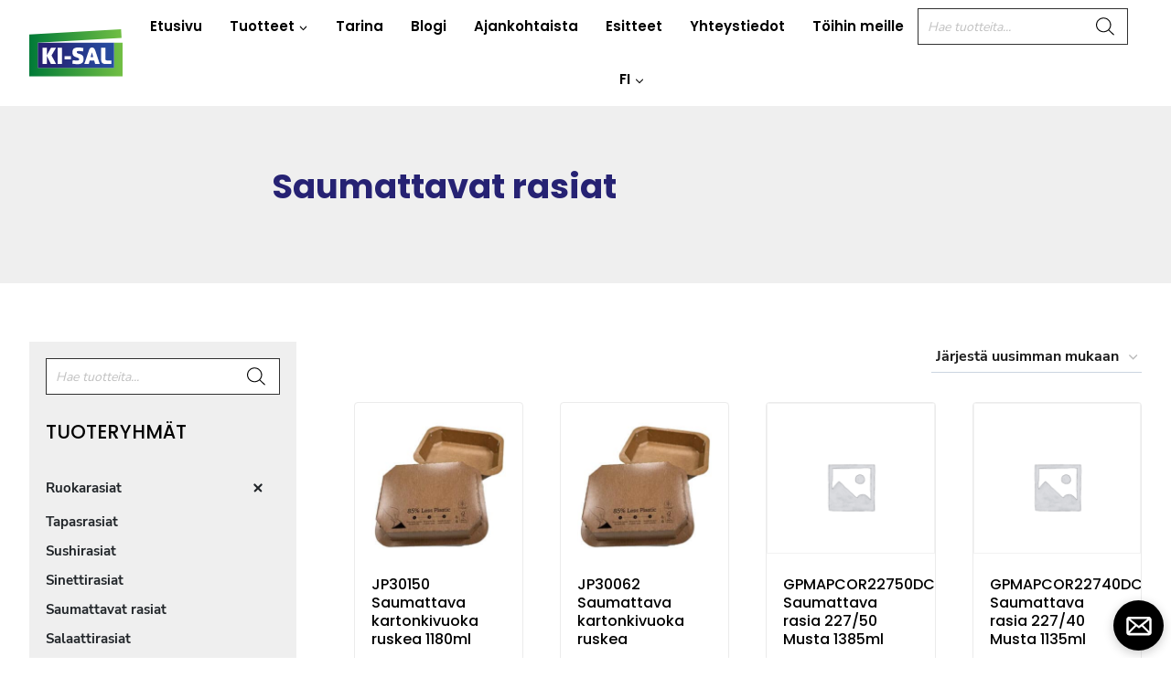

--- FILE ---
content_type: text/html; charset=UTF-8
request_url: https://ki-sal.fi/tuote-osasto/ruokarasiat/saumattavat-rasiat/
body_size: 38273
content:
<!doctype html>
<html lang="fi" prefix="og: https://ogp.me/ns#" class="no-js" itemtype="https://schema.org/Blog" itemscope>
<head>
	<!-- Start cookieyes banner --> <script id="cookieyes" type="text/javascript" data-loading-method="user-interaction" data-src="https://cdn-cookieyes.com/client_data/2300ab2de3fcbfdfc5396751/script.js"></script> <!-- End cookieyes banner -->
	
	<meta charset="UTF-8">
	<meta name="viewport" content="width=device-width, initial-scale=1, minimum-scale=1">
	<link rel="profile" href="http://gmpg.org/xfn/11">
	
	<link rel="apple-touch-icon" sizes="180x180" href="/apple-touch-icon.png">
	<link rel="icon" type="image/png" sizes="32x32" href="/favicon-32x32.png">
	<link rel="icon" type="image/png" sizes="16x16" href="/favicon-16x16.png">
	<link rel="manifest" href="/site.webmanifest">
	<link rel="mask-icon" href="/safari-pinned-tab.svg" color="#5bbad5">
	<meta name="msapplication-TileColor" content="#da532c">
	<meta name="theme-color" content="#ffffff">
	
	<!-- Google Tag Manager -->
	<script data-loading-method="user-interaction" data-src="data:text/javascript,%28function%28w%2Cd%2Cs%2Cl%2Ci%29%7Bw%5Bl%5D%3Dw%5Bl%5D%7C%7C%5B%5D%3Bw%5Bl%5D.push%28%7B%27gtm.start%27%3A%0A%09new%20Date%28%29.getTime%28%29%2Cevent%3A%27gtm.js%27%7D%29%3Bvar%20f%3Dd.getElementsByTagName%28s%29%5B0%5D%2C%0A%09j%3Dd.createElement%28s%29%2Cdl%3Dl%21%3D%27dataLayer%27%3F%27%26l%3D%27%2Bl%3A%27%27%3Bj.async%3Dtrue%3Bj.src%3D%0A%09%27https%3A%2F%2Fwww.googletagmanager.com%2Fgtm.js%3Fid%3D%27%2Bi%2Bdl%3Bf.parentNode.insertBefore%28j%2Cf%29%3B%0A%09%7D%29%28window%2Cdocument%2C%27script%27%2C%27dataLayer%27%2C%27GTM-N3CSPMM%27%29%3B"></script>
	<!-- End Google Tag Manager -->
	
	<link rel="alternate" href="https://ki-sal.fi/tuote-osasto/ruokarasiat/saumattavat-rasiat/" hreflang="fi" />
<link rel="alternate" href="https://ki-sal.fi/en/product-category/food-packages/sealable-trays/" hreflang="en" />
<link rel="alternate" href="https://ki-sal.fi/sv/produkt-kategori/matforpackningar/forslutningsbara-formar/" hreflang="sv" />

<!-- Search Engine Optimization by Rank Math - https://rankmath.com/ -->
<title>Saumattavat rasiat &#8211; Ki-Sal Oy</title>
<style>.flying-press-lazy-bg{background-image:none!important;}</style>
<link rel='preload' href='https://ki-sal.fi/wp-content/uploads/2022/11/ki-sal-logo.svg' as='image' imagesrcset='' imagesizes=''/>
<link rel='preload' href='https://ki-sal.fi/wp-content/uploads/2025/06/Saumattava-kartonkivuoka-ruskea-300x300.jpg' as='image' imagesrcset='https://ki-sal.fi/wp-content/uploads/2025/06/Saumattava-kartonkivuoka-ruskea-300x300.jpg 300w, https://ki-sal.fi/wp-content/uploads/2025/06/Saumattava-kartonkivuoka-ruskea-1024x1024.jpg 1024w, https://ki-sal.fi/wp-content/uploads/2025/06/Saumattava-kartonkivuoka-ruskea-150x150.jpg 150w, https://ki-sal.fi/wp-content/uploads/2025/06/Saumattava-kartonkivuoka-ruskea-768x768.jpg 768w, https://ki-sal.fi/wp-content/uploads/2025/06/Saumattava-kartonkivuoka-ruskea-1536x1536.jpg 1536w, https://ki-sal.fi/wp-content/uploads/2025/06/Saumattava-kartonkivuoka-ruskea-scaled.jpg 2048w, https://ki-sal.fi/wp-content/uploads/2025/06/Saumattava-kartonkivuoka-ruskea-scaled-465x465.jpg 465w, https://ki-sal.fi/wp-content/uploads/2025/06/Saumattava-kartonkivuoka-ruskea-100x100.jpg 100w, https://ki-sal.fi/wp-content/uploads/2025/06/Saumattava-kartonkivuoka-ruskea-64x64.jpg 64w, https://ki-sal.fi/wp-content/uploads/2025/06/Saumattava-kartonkivuoka-ruskea-scaled-930x930.jpg 930w, https://ki-sal.fi/wp-content/uploads/2025/06/Saumattava-kartonkivuoka-ruskea-scaled-154x154.jpg 154w, https://ki-sal.fi/wp-content/uploads/2025/06/Saumattava-kartonkivuoka-ruskea-scaled-77x77.jpg 77w' imagesizes='(max-width: 300px) 100vw, 300px'/>
<link rel='preload' href='https://ki-sal.fi/wp-content/uploads/woocommerce-placeholder-300x300.png' as='image' imagesrcset='https://ki-sal.fi/wp-content/uploads/woocommerce-placeholder-300x300.png 300w, https://ki-sal.fi/wp-content/uploads/woocommerce-placeholder-100x100.png 100w, https://ki-sal.fi/wp-content/uploads/woocommerce-placeholder-465x465.png 465w, https://ki-sal.fi/wp-content/uploads/woocommerce-placeholder-64x64.png 64w, https://ki-sal.fi/wp-content/uploads/woocommerce-placeholder-1024x1024.png 1024w, https://ki-sal.fi/wp-content/uploads/woocommerce-placeholder-150x150.png 150w, https://ki-sal.fi/wp-content/uploads/woocommerce-placeholder-768x768.png 768w, https://ki-sal.fi/wp-content/uploads/woocommerce-placeholder.png 1200w' imagesizes='(max-width: 300px) 100vw, 300px'/>
<link rel='preload' href='https://ki-sal.fi/wp-content/uploads/woocommerce-placeholder-300x300.png' as='image' imagesrcset='https://ki-sal.fi/wp-content/uploads/woocommerce-placeholder-300x300.png 300w, https://ki-sal.fi/wp-content/uploads/woocommerce-placeholder-100x100.png 100w, https://ki-sal.fi/wp-content/uploads/woocommerce-placeholder-465x465.png 465w, https://ki-sal.fi/wp-content/uploads/woocommerce-placeholder-64x64.png 64w, https://ki-sal.fi/wp-content/uploads/woocommerce-placeholder-1024x1024.png 1024w, https://ki-sal.fi/wp-content/uploads/woocommerce-placeholder-150x150.png 150w, https://ki-sal.fi/wp-content/uploads/woocommerce-placeholder-768x768.png 768w, https://ki-sal.fi/wp-content/uploads/woocommerce-placeholder.png 1200w' imagesizes='auto, (max-width: 300px) 100vw, 300px'/>
<link rel='preload' href='https://ki-sal.fi/wp-content/uploads/2022/12/CC600-720-300x300.jpg' as='image' imagesrcset='https://ki-sal.fi/wp-content/uploads/2022/12/CC600-720-300x300.jpg 300w, https://ki-sal.fi/wp-content/uploads/2022/12/CC600-720-100x100.jpg 100w, https://ki-sal.fi/wp-content/uploads/2022/12/CC600-720-465x465.jpg 465w, https://ki-sal.fi/wp-content/uploads/2022/12/CC600-720-64x64.jpg 64w, https://ki-sal.fi/wp-content/uploads/2022/12/CC600-720-150x150.jpg 150w, https://ki-sal.fi/wp-content/uploads/2022/12/CC600-720-768x768.jpg 768w, https://ki-sal.fi/wp-content/uploads/2022/12/CC600-720-930x930.jpg 930w, https://ki-sal.fi/wp-content/uploads/2022/12/CC600-720-154x154.jpg 154w, https://ki-sal.fi/wp-content/uploads/2022/12/CC600-720-77x77.jpg 77w, https://ki-sal.fi/wp-content/uploads/2022/12/CC600-720.jpg 1000w' imagesizes='auto, (max-width: 300px) 100vw, 300px'/>
<link rel='preload' href='https://ki-sal.fi/wp-content/plugins/wp-social-reviews/assets/images/icon/chat-icon/icon2.svg' as='image' imagesrcset='' imagesizes=''/>
<link rel='preload' href='https://ki-sal.fi/wp-content/fonts/nunito-sans/pe0qMImSLYBIv1o4X1M8cce9I9s.woff2' as='font' type='font/woff2' fetchpriority='high' crossorigin='anonymous'><link rel='preload' href='https://ki-sal.fi/wp-content/fonts/nunito-sans/pe03MImSLYBIv1o4X1M8cc8GBs5tU1E.woff2' as='font' type='font/woff2' fetchpriority='high' crossorigin='anonymous'><link rel='preload' href='https://ki-sal.fi/wp-content/fonts/poppins/pxiByp8kv8JHgFVrLEj6Z1xlFQ.woff2' as='font' type='font/woff2' fetchpriority='high' crossorigin='anonymous'><link rel='preload' href='https://ki-sal.fi/wp-content/fonts/poppins/pxiByp8kv8JHgFVrLCz7Z1xlFQ.woff2' as='font' type='font/woff2' fetchpriority='high' crossorigin='anonymous'><link rel='preload' href='https://ki-sal.fi/wp-content/fonts/poppins/pxiByp8kv8JHgFVrLGT9Z1xlFQ.woff2' as='font' type='font/woff2' fetchpriority='high' crossorigin='anonymous'>
<meta name="robots" content="follow, index, max-snippet:-1, max-video-preview:-1, max-image-preview:large"/>
<link rel="canonical" href="https://ki-sal.fi/tuote-osasto/ruokarasiat/saumattavat-rasiat/" />
<meta property="og:locale" content="fi_FI" />
<meta property="og:type" content="article" />
<meta property="og:url" content="https://ki-sal.fi/tuote-osasto/ruokarasiat/saumattavat-rasiat/" />
<meta property="og:site_name" content="Ki-Sal Oy" />
<meta name="twitter:card" content="summary_large_image" />
<script type="application/ld+json" class="rank-math-schema">{"@context":"https://schema.org","@graph":[{"@type":"Organization","@id":"https://ki-sal.fi/#organization","name":"Ki-Sal Oy"},{"@type":"WebSite","@id":"https://ki-sal.fi/#website","url":"https://ki-sal.fi","name":"Ki-Sal Oy","alternateName":"Ki-Sal","publisher":{"@id":"https://ki-sal.fi/#organization"},"inLanguage":"fi"},{"@type":"CollectionPage","@id":"https://ki-sal.fi/tuote-osasto/ruokarasiat/saumattavat-rasiat/#webpage","url":"https://ki-sal.fi/tuote-osasto/ruokarasiat/saumattavat-rasiat/","isPartOf":{"@id":"https://ki-sal.fi/#website"},"inLanguage":"fi"}]}</script>
<!-- /Rank Math WordPress SEO plugin -->

<script type='application/javascript'  id='pys-version-script'>console.log('PixelYourSite Free version 11.1.5.2');</script>
<link rel="alternate" type="application/rss+xml" title="Ki-Sal Oy &raquo; syöte" href="https://ki-sal.fi/feed/" />
<link rel="alternate" type="application/rss+xml" title="Ki-Sal Oy &raquo; kommenttien syöte" href="https://ki-sal.fi/comments/feed/" />
			<script defer src="data:text/javascript,document.documentElement.classList.remove%28%20%27no-js%27%20%29%3B"></script>
			<link rel="alternate" type="application/rss+xml" title="Syöte: Ki-Sal Oy &raquo; Saumattavat rasiat Osasto" href="https://ki-sal.fi/tuote-osasto/ruokarasiat/saumattavat-rasiat/feed/" />
<style id='wp-img-auto-sizes-contain-inline-css'>img:is([sizes=auto i],[sizes^="auto," i]){contain-intrinsic-size:3000px 1500px}
/*# sourceURL=wp-img-auto-sizes-contain-inline-css */</style>
<link rel='stylesheet' id='kadence-blocks-rowlayout-css' href='https://ki-sal.fi/wp-content/cache/flying-press/48ddb02649ea.style-blocks-rowlayout.css' media='all' />
<link rel='stylesheet' id='kadence-blocks-column-css' href='https://ki-sal.fi/wp-content/cache/flying-press/549fc2a5d8e3.style-blocks-column.css' media='all' />
<style id='kadence-blocks-advancedheading-inline-css'>.wp-block-kadence-advancedheading mark{background:transparent;border-style:solid;border-width:0}
	.wp-block-kadence-advancedheading mark.kt-highlight{color:#f76a0c;}
	.kb-adv-heading-icon{display: inline-flex;justify-content: center;align-items: center;}
	.is-layout-constrained > .kb-advanced-heading-link {display: block;}.wp-block-kadence-advancedheading.has-background{padding: 0;}	.single-content .kadence-advanced-heading-wrapper h1,
	.single-content .kadence-advanced-heading-wrapper h2,
	.single-content .kadence-advanced-heading-wrapper h3,
	.single-content .kadence-advanced-heading-wrapper h4,
	.single-content .kadence-advanced-heading-wrapper h5,
	.single-content .kadence-advanced-heading-wrapper h6 {margin: 1.5em 0 .5em;}
	.single-content .kadence-advanced-heading-wrapper+* { margin-top:0;}.kb-screen-reader-text{position:absolute;width:1px;height:1px;padding:0;margin:-1px;overflow:hidden;clip:rect(0,0,0,0);}
/*# sourceURL=kadence-blocks-advancedheading-inline-css */</style>
<link rel='stylesheet' id='kadence-blocks-image-css' href='https://ki-sal.fi/wp-content/cache/flying-press/2f90364edcb6.style-blocks-image.css' media='all' />
<style id='wp-block-library-inline-css'>:root{--wp-block-synced-color:#7a00df;--wp-block-synced-color--rgb:122,0,223;--wp-bound-block-color:var(--wp-block-synced-color);--wp-editor-canvas-background:#ddd;--wp-admin-theme-color:#007cba;--wp-admin-theme-color--rgb:0,124,186;--wp-admin-theme-color-darker-10:#006ba1;--wp-admin-theme-color-darker-10--rgb:0,107,160.5;--wp-admin-theme-color-darker-20:#005a87;--wp-admin-theme-color-darker-20--rgb:0,90,135;--wp-admin-border-width-focus:2px}@media (min-resolution:192dpi){:root{--wp-admin-border-width-focus:1.5px}}.wp-element-button{cursor:pointer}:root .has-very-light-gray-background-color{background-color:#eee}:root .has-very-dark-gray-background-color{background-color:#313131}:root .has-very-light-gray-color{color:#eee}:root .has-very-dark-gray-color{color:#313131}:root .has-vivid-green-cyan-to-vivid-cyan-blue-gradient-background{background:linear-gradient(135deg,#00d084,#0693e3)}:root .has-purple-crush-gradient-background{background:linear-gradient(135deg,#34e2e4,#4721fb 50%,#ab1dfe)}:root .has-hazy-dawn-gradient-background{background:linear-gradient(135deg,#faaca8,#dad0ec)}:root .has-subdued-olive-gradient-background{background:linear-gradient(135deg,#fafae1,#67a671)}:root .has-atomic-cream-gradient-background{background:linear-gradient(135deg,#fdd79a,#004a59)}:root .has-nightshade-gradient-background{background:linear-gradient(135deg,#330968,#31cdcf)}:root .has-midnight-gradient-background{background:linear-gradient(135deg,#020381,#2874fc)}:root{--wp--preset--font-size--normal:16px;--wp--preset--font-size--huge:42px}.has-regular-font-size{font-size:1em}.has-larger-font-size{font-size:2.625em}.has-normal-font-size{font-size:var(--wp--preset--font-size--normal)}.has-huge-font-size{font-size:var(--wp--preset--font-size--huge)}.has-text-align-center{text-align:center}.has-text-align-left{text-align:left}.has-text-align-right{text-align:right}.has-fit-text{white-space:nowrap!important}#end-resizable-editor-section{display:none}.aligncenter{clear:both}.items-justified-left{justify-content:flex-start}.items-justified-center{justify-content:center}.items-justified-right{justify-content:flex-end}.items-justified-space-between{justify-content:space-between}.screen-reader-text{border:0;clip-path:inset(50%);height:1px;margin:-1px;overflow:hidden;padding:0;position:absolute;width:1px;word-wrap:normal!important}.screen-reader-text:focus{background-color:#ddd;clip-path:none;color:#444;display:block;font-size:1em;height:auto;left:5px;line-height:normal;padding:15px 23px 14px;text-decoration:none;top:5px;width:auto;z-index:100000}html :where(.has-border-color){border-style:solid}html :where([style*=border-top-color]){border-top-style:solid}html :where([style*=border-right-color]){border-right-style:solid}html :where([style*=border-bottom-color]){border-bottom-style:solid}html :where([style*=border-left-color]){border-left-style:solid}html :where([style*=border-width]){border-style:solid}html :where([style*=border-top-width]){border-top-style:solid}html :where([style*=border-right-width]){border-right-style:solid}html :where([style*=border-bottom-width]){border-bottom-style:solid}html :where([style*=border-left-width]){border-left-style:solid}html :where(img[class*=wp-image-]){height:auto;max-width:100%}:where(figure){margin:0 0 1em}html :where(.is-position-sticky){--wp-admin--admin-bar--position-offset:var(--wp-admin--admin-bar--height,0px)}@media screen and (max-width:600px){html :where(.is-position-sticky){--wp-admin--admin-bar--position-offset:0px}}

/*# sourceURL=wp-block-library-inline-css */</style><style id='wp-block-paragraph-inline-css'>.is-small-text{font-size:.875em}.is-regular-text{font-size:1em}.is-large-text{font-size:2.25em}.is-larger-text{font-size:3em}.has-drop-cap:not(:focus):first-letter{float:left;font-size:8.4em;font-style:normal;font-weight:100;line-height:.68;margin:.05em .1em 0 0;text-transform:uppercase}body.rtl .has-drop-cap:not(:focus):first-letter{float:none;margin-left:.1em}p.has-drop-cap.has-background{overflow:hidden}:root :where(p.has-background){padding:1.25em 2.375em}:where(p.has-text-color:not(.has-link-color)) a{color:inherit}p.has-text-align-left[style*="writing-mode:vertical-lr"],p.has-text-align-right[style*="writing-mode:vertical-rl"]{rotate:180deg}
/*# sourceURL=https://ki-sal.fi/wp-includes/blocks/paragraph/style.min.css */</style>
<style id='wp-block-social-links-inline-css'>.wp-block-social-links{background:none;box-sizing:border-box;margin-left:0;padding-left:0;padding-right:0;text-indent:0}.wp-block-social-links .wp-social-link a,.wp-block-social-links .wp-social-link a:hover{border-bottom:0;box-shadow:none;text-decoration:none}.wp-block-social-links .wp-social-link svg{height:1em;width:1em}.wp-block-social-links .wp-social-link span:not(.screen-reader-text){font-size:.65em;margin-left:.5em;margin-right:.5em}.wp-block-social-links.has-small-icon-size{font-size:16px}.wp-block-social-links,.wp-block-social-links.has-normal-icon-size{font-size:24px}.wp-block-social-links.has-large-icon-size{font-size:36px}.wp-block-social-links.has-huge-icon-size{font-size:48px}.wp-block-social-links.aligncenter{display:flex;justify-content:center}.wp-block-social-links.alignright{justify-content:flex-end}.wp-block-social-link{border-radius:9999px;display:block}@media not (prefers-reduced-motion){.wp-block-social-link{transition:transform .1s ease}}.wp-block-social-link{height:auto}.wp-block-social-link a{align-items:center;display:flex;line-height:0}.wp-block-social-link:hover{transform:scale(1.1)}.wp-block-social-links .wp-block-social-link.wp-social-link{display:inline-block;margin:0;padding:0}.wp-block-social-links .wp-block-social-link.wp-social-link .wp-block-social-link-anchor,.wp-block-social-links .wp-block-social-link.wp-social-link .wp-block-social-link-anchor svg,.wp-block-social-links .wp-block-social-link.wp-social-link .wp-block-social-link-anchor:active,.wp-block-social-links .wp-block-social-link.wp-social-link .wp-block-social-link-anchor:hover,.wp-block-social-links .wp-block-social-link.wp-social-link .wp-block-social-link-anchor:visited{color:currentColor;fill:currentColor}:where(.wp-block-social-links:not(.is-style-logos-only)) .wp-social-link{background-color:#f0f0f0;color:#444}:where(.wp-block-social-links:not(.is-style-logos-only)) .wp-social-link-amazon{background-color:#f90;color:#fff}:where(.wp-block-social-links:not(.is-style-logos-only)) .wp-social-link-bandcamp{background-color:#1ea0c3;color:#fff}:where(.wp-block-social-links:not(.is-style-logos-only)) .wp-social-link-behance{background-color:#0757fe;color:#fff}:where(.wp-block-social-links:not(.is-style-logos-only)) .wp-social-link-bluesky{background-color:#0a7aff;color:#fff}:where(.wp-block-social-links:not(.is-style-logos-only)) .wp-social-link-codepen{background-color:#1e1f26;color:#fff}:where(.wp-block-social-links:not(.is-style-logos-only)) .wp-social-link-deviantart{background-color:#02e49b;color:#fff}:where(.wp-block-social-links:not(.is-style-logos-only)) .wp-social-link-discord{background-color:#5865f2;color:#fff}:where(.wp-block-social-links:not(.is-style-logos-only)) .wp-social-link-dribbble{background-color:#e94c89;color:#fff}:where(.wp-block-social-links:not(.is-style-logos-only)) .wp-social-link-dropbox{background-color:#4280ff;color:#fff}:where(.wp-block-social-links:not(.is-style-logos-only)) .wp-social-link-etsy{background-color:#f45800;color:#fff}:where(.wp-block-social-links:not(.is-style-logos-only)) .wp-social-link-facebook{background-color:#0866ff;color:#fff}:where(.wp-block-social-links:not(.is-style-logos-only)) .wp-social-link-fivehundredpx{background-color:#000;color:#fff}:where(.wp-block-social-links:not(.is-style-logos-only)) .wp-social-link-flickr{background-color:#0461dd;color:#fff}:where(.wp-block-social-links:not(.is-style-logos-only)) .wp-social-link-foursquare{background-color:#e65678;color:#fff}:where(.wp-block-social-links:not(.is-style-logos-only)) .wp-social-link-github{background-color:#24292d;color:#fff}:where(.wp-block-social-links:not(.is-style-logos-only)) .wp-social-link-goodreads{background-color:#eceadd;color:#382110}:where(.wp-block-social-links:not(.is-style-logos-only)) .wp-social-link-google{background-color:#ea4434;color:#fff}:where(.wp-block-social-links:not(.is-style-logos-only)) .wp-social-link-gravatar{background-color:#1d4fc4;color:#fff}:where(.wp-block-social-links:not(.is-style-logos-only)) .wp-social-link-instagram{background-color:#f00075;color:#fff}:where(.wp-block-social-links:not(.is-style-logos-only)) .wp-social-link-lastfm{background-color:#e21b24;color:#fff}:where(.wp-block-social-links:not(.is-style-logos-only)) .wp-social-link-linkedin{background-color:#0d66c2;color:#fff}:where(.wp-block-social-links:not(.is-style-logos-only)) .wp-social-link-mastodon{background-color:#3288d4;color:#fff}:where(.wp-block-social-links:not(.is-style-logos-only)) .wp-social-link-medium{background-color:#000;color:#fff}:where(.wp-block-social-links:not(.is-style-logos-only)) .wp-social-link-meetup{background-color:#f6405f;color:#fff}:where(.wp-block-social-links:not(.is-style-logos-only)) .wp-social-link-patreon{background-color:#000;color:#fff}:where(.wp-block-social-links:not(.is-style-logos-only)) .wp-social-link-pinterest{background-color:#e60122;color:#fff}:where(.wp-block-social-links:not(.is-style-logos-only)) .wp-social-link-pocket{background-color:#ef4155;color:#fff}:where(.wp-block-social-links:not(.is-style-logos-only)) .wp-social-link-reddit{background-color:#ff4500;color:#fff}:where(.wp-block-social-links:not(.is-style-logos-only)) .wp-social-link-skype{background-color:#0478d7;color:#fff}:where(.wp-block-social-links:not(.is-style-logos-only)) .wp-social-link-snapchat{background-color:#fefc00;color:#fff;stroke:#000}:where(.wp-block-social-links:not(.is-style-logos-only)) .wp-social-link-soundcloud{background-color:#ff5600;color:#fff}:where(.wp-block-social-links:not(.is-style-logos-only)) .wp-social-link-spotify{background-color:#1bd760;color:#fff}:where(.wp-block-social-links:not(.is-style-logos-only)) .wp-social-link-telegram{background-color:#2aabee;color:#fff}:where(.wp-block-social-links:not(.is-style-logos-only)) .wp-social-link-threads{background-color:#000;color:#fff}:where(.wp-block-social-links:not(.is-style-logos-only)) .wp-social-link-tiktok{background-color:#000;color:#fff}:where(.wp-block-social-links:not(.is-style-logos-only)) .wp-social-link-tumblr{background-color:#011835;color:#fff}:where(.wp-block-social-links:not(.is-style-logos-only)) .wp-social-link-twitch{background-color:#6440a4;color:#fff}:where(.wp-block-social-links:not(.is-style-logos-only)) .wp-social-link-twitter{background-color:#1da1f2;color:#fff}:where(.wp-block-social-links:not(.is-style-logos-only)) .wp-social-link-vimeo{background-color:#1eb7ea;color:#fff}:where(.wp-block-social-links:not(.is-style-logos-only)) .wp-social-link-vk{background-color:#4680c2;color:#fff}:where(.wp-block-social-links:not(.is-style-logos-only)) .wp-social-link-wordpress{background-color:#3499cd;color:#fff}:where(.wp-block-social-links:not(.is-style-logos-only)) .wp-social-link-whatsapp{background-color:#25d366;color:#fff}:where(.wp-block-social-links:not(.is-style-logos-only)) .wp-social-link-x{background-color:#000;color:#fff}:where(.wp-block-social-links:not(.is-style-logos-only)) .wp-social-link-yelp{background-color:#d32422;color:#fff}:where(.wp-block-social-links:not(.is-style-logos-only)) .wp-social-link-youtube{background-color:red;color:#fff}:where(.wp-block-social-links.is-style-logos-only) .wp-social-link{background:none}:where(.wp-block-social-links.is-style-logos-only) .wp-social-link svg{height:1.25em;width:1.25em}:where(.wp-block-social-links.is-style-logos-only) .wp-social-link-amazon{color:#f90}:where(.wp-block-social-links.is-style-logos-only) .wp-social-link-bandcamp{color:#1ea0c3}:where(.wp-block-social-links.is-style-logos-only) .wp-social-link-behance{color:#0757fe}:where(.wp-block-social-links.is-style-logos-only) .wp-social-link-bluesky{color:#0a7aff}:where(.wp-block-social-links.is-style-logos-only) .wp-social-link-codepen{color:#1e1f26}:where(.wp-block-social-links.is-style-logos-only) .wp-social-link-deviantart{color:#02e49b}:where(.wp-block-social-links.is-style-logos-only) .wp-social-link-discord{color:#5865f2}:where(.wp-block-social-links.is-style-logos-only) .wp-social-link-dribbble{color:#e94c89}:where(.wp-block-social-links.is-style-logos-only) .wp-social-link-dropbox{color:#4280ff}:where(.wp-block-social-links.is-style-logos-only) .wp-social-link-etsy{color:#f45800}:where(.wp-block-social-links.is-style-logos-only) .wp-social-link-facebook{color:#0866ff}:where(.wp-block-social-links.is-style-logos-only) .wp-social-link-fivehundredpx{color:#000}:where(.wp-block-social-links.is-style-logos-only) .wp-social-link-flickr{color:#0461dd}:where(.wp-block-social-links.is-style-logos-only) .wp-social-link-foursquare{color:#e65678}:where(.wp-block-social-links.is-style-logos-only) .wp-social-link-github{color:#24292d}:where(.wp-block-social-links.is-style-logos-only) .wp-social-link-goodreads{color:#382110}:where(.wp-block-social-links.is-style-logos-only) .wp-social-link-google{color:#ea4434}:where(.wp-block-social-links.is-style-logos-only) .wp-social-link-gravatar{color:#1d4fc4}:where(.wp-block-social-links.is-style-logos-only) .wp-social-link-instagram{color:#f00075}:where(.wp-block-social-links.is-style-logos-only) .wp-social-link-lastfm{color:#e21b24}:where(.wp-block-social-links.is-style-logos-only) .wp-social-link-linkedin{color:#0d66c2}:where(.wp-block-social-links.is-style-logos-only) .wp-social-link-mastodon{color:#3288d4}:where(.wp-block-social-links.is-style-logos-only) .wp-social-link-medium{color:#000}:where(.wp-block-social-links.is-style-logos-only) .wp-social-link-meetup{color:#f6405f}:where(.wp-block-social-links.is-style-logos-only) .wp-social-link-patreon{color:#000}:where(.wp-block-social-links.is-style-logos-only) .wp-social-link-pinterest{color:#e60122}:where(.wp-block-social-links.is-style-logos-only) .wp-social-link-pocket{color:#ef4155}:where(.wp-block-social-links.is-style-logos-only) .wp-social-link-reddit{color:#ff4500}:where(.wp-block-social-links.is-style-logos-only) .wp-social-link-skype{color:#0478d7}:where(.wp-block-social-links.is-style-logos-only) .wp-social-link-snapchat{color:#fff;stroke:#000}:where(.wp-block-social-links.is-style-logos-only) .wp-social-link-soundcloud{color:#ff5600}:where(.wp-block-social-links.is-style-logos-only) .wp-social-link-spotify{color:#1bd760}:where(.wp-block-social-links.is-style-logos-only) .wp-social-link-telegram{color:#2aabee}:where(.wp-block-social-links.is-style-logos-only) .wp-social-link-threads{color:#000}:where(.wp-block-social-links.is-style-logos-only) .wp-social-link-tiktok{color:#000}:where(.wp-block-social-links.is-style-logos-only) .wp-social-link-tumblr{color:#011835}:where(.wp-block-social-links.is-style-logos-only) .wp-social-link-twitch{color:#6440a4}:where(.wp-block-social-links.is-style-logos-only) .wp-social-link-twitter{color:#1da1f2}:where(.wp-block-social-links.is-style-logos-only) .wp-social-link-vimeo{color:#1eb7ea}:where(.wp-block-social-links.is-style-logos-only) .wp-social-link-vk{color:#4680c2}:where(.wp-block-social-links.is-style-logos-only) .wp-social-link-whatsapp{color:#25d366}:where(.wp-block-social-links.is-style-logos-only) .wp-social-link-wordpress{color:#3499cd}:where(.wp-block-social-links.is-style-logos-only) .wp-social-link-x{color:#000}:where(.wp-block-social-links.is-style-logos-only) .wp-social-link-yelp{color:#d32422}:where(.wp-block-social-links.is-style-logos-only) .wp-social-link-youtube{color:red}.wp-block-social-links.is-style-pill-shape .wp-social-link{width:auto}:root :where(.wp-block-social-links .wp-social-link a){padding:.25em}:root :where(.wp-block-social-links.is-style-logos-only .wp-social-link a){padding:0}:root :where(.wp-block-social-links.is-style-pill-shape .wp-social-link a){padding-left:.6666666667em;padding-right:.6666666667em}.wp-block-social-links:not(.has-icon-color):not(.has-icon-background-color) .wp-social-link-snapchat .wp-block-social-link-label{color:#000}
/*# sourceURL=https://ki-sal.fi/wp-includes/blocks/social-links/style.min.css */</style>
<link rel='stylesheet' id='wc-blocks-style-css' href='https://ki-sal.fi/wp-content/cache/flying-press/e2d671c403c7.wc-blocks.css' media='all' />
<style id='global-styles-inline-css'>:root{--wp--preset--aspect-ratio--square: 1;--wp--preset--aspect-ratio--4-3: 4/3;--wp--preset--aspect-ratio--3-4: 3/4;--wp--preset--aspect-ratio--3-2: 3/2;--wp--preset--aspect-ratio--2-3: 2/3;--wp--preset--aspect-ratio--16-9: 16/9;--wp--preset--aspect-ratio--9-16: 9/16;--wp--preset--color--black: #000000;--wp--preset--color--cyan-bluish-gray: #abb8c3;--wp--preset--color--white: #ffffff;--wp--preset--color--pale-pink: #f78da7;--wp--preset--color--vivid-red: #cf2e2e;--wp--preset--color--luminous-vivid-orange: #ff6900;--wp--preset--color--luminous-vivid-amber: #fcb900;--wp--preset--color--light-green-cyan: #7bdcb5;--wp--preset--color--vivid-green-cyan: #00d084;--wp--preset--color--pale-cyan-blue: #8ed1fc;--wp--preset--color--vivid-cyan-blue: #0693e3;--wp--preset--color--vivid-purple: #9b51e0;--wp--preset--color--theme-palette-1: var(--global-palette1);--wp--preset--color--theme-palette-2: var(--global-palette2);--wp--preset--color--theme-palette-3: var(--global-palette3);--wp--preset--color--theme-palette-4: var(--global-palette4);--wp--preset--color--theme-palette-5: var(--global-palette5);--wp--preset--color--theme-palette-6: var(--global-palette6);--wp--preset--color--theme-palette-7: var(--global-palette7);--wp--preset--color--theme-palette-8: var(--global-palette8);--wp--preset--color--theme-palette-9: var(--global-palette9);--wp--preset--color--theme-palette-10: var(--global-palette10);--wp--preset--color--theme-palette-11: var(--global-palette11);--wp--preset--color--theme-palette-12: var(--global-palette12);--wp--preset--color--theme-palette-13: var(--global-palette13);--wp--preset--color--theme-palette-14: var(--global-palette14);--wp--preset--color--theme-palette-15: var(--global-palette15);--wp--preset--gradient--vivid-cyan-blue-to-vivid-purple: linear-gradient(135deg,rgb(6,147,227) 0%,rgb(155,81,224) 100%);--wp--preset--gradient--light-green-cyan-to-vivid-green-cyan: linear-gradient(135deg,rgb(122,220,180) 0%,rgb(0,208,130) 100%);--wp--preset--gradient--luminous-vivid-amber-to-luminous-vivid-orange: linear-gradient(135deg,rgb(252,185,0) 0%,rgb(255,105,0) 100%);--wp--preset--gradient--luminous-vivid-orange-to-vivid-red: linear-gradient(135deg,rgb(255,105,0) 0%,rgb(207,46,46) 100%);--wp--preset--gradient--very-light-gray-to-cyan-bluish-gray: linear-gradient(135deg,rgb(238,238,238) 0%,rgb(169,184,195) 100%);--wp--preset--gradient--cool-to-warm-spectrum: linear-gradient(135deg,rgb(74,234,220) 0%,rgb(151,120,209) 20%,rgb(207,42,186) 40%,rgb(238,44,130) 60%,rgb(251,105,98) 80%,rgb(254,248,76) 100%);--wp--preset--gradient--blush-light-purple: linear-gradient(135deg,rgb(255,206,236) 0%,rgb(152,150,240) 100%);--wp--preset--gradient--blush-bordeaux: linear-gradient(135deg,rgb(254,205,165) 0%,rgb(254,45,45) 50%,rgb(107,0,62) 100%);--wp--preset--gradient--luminous-dusk: linear-gradient(135deg,rgb(255,203,112) 0%,rgb(199,81,192) 50%,rgb(65,88,208) 100%);--wp--preset--gradient--pale-ocean: linear-gradient(135deg,rgb(255,245,203) 0%,rgb(182,227,212) 50%,rgb(51,167,181) 100%);--wp--preset--gradient--electric-grass: linear-gradient(135deg,rgb(202,248,128) 0%,rgb(113,206,126) 100%);--wp--preset--gradient--midnight: linear-gradient(135deg,rgb(2,3,129) 0%,rgb(40,116,252) 100%);--wp--preset--font-size--small: var(--global-font-size-small);--wp--preset--font-size--medium: var(--global-font-size-medium);--wp--preset--font-size--large: var(--global-font-size-large);--wp--preset--font-size--x-large: 42px;--wp--preset--font-size--larger: var(--global-font-size-larger);--wp--preset--font-size--xxlarge: var(--global-font-size-xxlarge);--wp--preset--spacing--20: 0.44rem;--wp--preset--spacing--30: 0.67rem;--wp--preset--spacing--40: 1rem;--wp--preset--spacing--50: 1.5rem;--wp--preset--spacing--60: 2.25rem;--wp--preset--spacing--70: 3.38rem;--wp--preset--spacing--80: 5.06rem;--wp--preset--shadow--natural: 6px 6px 9px rgba(0, 0, 0, 0.2);--wp--preset--shadow--deep: 12px 12px 50px rgba(0, 0, 0, 0.4);--wp--preset--shadow--sharp: 6px 6px 0px rgba(0, 0, 0, 0.2);--wp--preset--shadow--outlined: 6px 6px 0px -3px rgb(255, 255, 255), 6px 6px rgb(0, 0, 0);--wp--preset--shadow--crisp: 6px 6px 0px rgb(0, 0, 0);}:where(.is-layout-flex){gap: 0.5em;}:where(.is-layout-grid){gap: 0.5em;}body .is-layout-flex{display: flex;}.is-layout-flex{flex-wrap: wrap;align-items: center;}.is-layout-flex > :is(*, div){margin: 0;}body .is-layout-grid{display: grid;}.is-layout-grid > :is(*, div){margin: 0;}:where(.wp-block-columns.is-layout-flex){gap: 2em;}:where(.wp-block-columns.is-layout-grid){gap: 2em;}:where(.wp-block-post-template.is-layout-flex){gap: 1.25em;}:where(.wp-block-post-template.is-layout-grid){gap: 1.25em;}.has-black-color{color: var(--wp--preset--color--black) !important;}.has-cyan-bluish-gray-color{color: var(--wp--preset--color--cyan-bluish-gray) !important;}.has-white-color{color: var(--wp--preset--color--white) !important;}.has-pale-pink-color{color: var(--wp--preset--color--pale-pink) !important;}.has-vivid-red-color{color: var(--wp--preset--color--vivid-red) !important;}.has-luminous-vivid-orange-color{color: var(--wp--preset--color--luminous-vivid-orange) !important;}.has-luminous-vivid-amber-color{color: var(--wp--preset--color--luminous-vivid-amber) !important;}.has-light-green-cyan-color{color: var(--wp--preset--color--light-green-cyan) !important;}.has-vivid-green-cyan-color{color: var(--wp--preset--color--vivid-green-cyan) !important;}.has-pale-cyan-blue-color{color: var(--wp--preset--color--pale-cyan-blue) !important;}.has-vivid-cyan-blue-color{color: var(--wp--preset--color--vivid-cyan-blue) !important;}.has-vivid-purple-color{color: var(--wp--preset--color--vivid-purple) !important;}.has-black-background-color{background-color: var(--wp--preset--color--black) !important;}.has-cyan-bluish-gray-background-color{background-color: var(--wp--preset--color--cyan-bluish-gray) !important;}.has-white-background-color{background-color: var(--wp--preset--color--white) !important;}.has-pale-pink-background-color{background-color: var(--wp--preset--color--pale-pink) !important;}.has-vivid-red-background-color{background-color: var(--wp--preset--color--vivid-red) !important;}.has-luminous-vivid-orange-background-color{background-color: var(--wp--preset--color--luminous-vivid-orange) !important;}.has-luminous-vivid-amber-background-color{background-color: var(--wp--preset--color--luminous-vivid-amber) !important;}.has-light-green-cyan-background-color{background-color: var(--wp--preset--color--light-green-cyan) !important;}.has-vivid-green-cyan-background-color{background-color: var(--wp--preset--color--vivid-green-cyan) !important;}.has-pale-cyan-blue-background-color{background-color: var(--wp--preset--color--pale-cyan-blue) !important;}.has-vivid-cyan-blue-background-color{background-color: var(--wp--preset--color--vivid-cyan-blue) !important;}.has-vivid-purple-background-color{background-color: var(--wp--preset--color--vivid-purple) !important;}.has-black-border-color{border-color: var(--wp--preset--color--black) !important;}.has-cyan-bluish-gray-border-color{border-color: var(--wp--preset--color--cyan-bluish-gray) !important;}.has-white-border-color{border-color: var(--wp--preset--color--white) !important;}.has-pale-pink-border-color{border-color: var(--wp--preset--color--pale-pink) !important;}.has-vivid-red-border-color{border-color: var(--wp--preset--color--vivid-red) !important;}.has-luminous-vivid-orange-border-color{border-color: var(--wp--preset--color--luminous-vivid-orange) !important;}.has-luminous-vivid-amber-border-color{border-color: var(--wp--preset--color--luminous-vivid-amber) !important;}.has-light-green-cyan-border-color{border-color: var(--wp--preset--color--light-green-cyan) !important;}.has-vivid-green-cyan-border-color{border-color: var(--wp--preset--color--vivid-green-cyan) !important;}.has-pale-cyan-blue-border-color{border-color: var(--wp--preset--color--pale-cyan-blue) !important;}.has-vivid-cyan-blue-border-color{border-color: var(--wp--preset--color--vivid-cyan-blue) !important;}.has-vivid-purple-border-color{border-color: var(--wp--preset--color--vivid-purple) !important;}.has-vivid-cyan-blue-to-vivid-purple-gradient-background{background: var(--wp--preset--gradient--vivid-cyan-blue-to-vivid-purple) !important;}.has-light-green-cyan-to-vivid-green-cyan-gradient-background{background: var(--wp--preset--gradient--light-green-cyan-to-vivid-green-cyan) !important;}.has-luminous-vivid-amber-to-luminous-vivid-orange-gradient-background{background: var(--wp--preset--gradient--luminous-vivid-amber-to-luminous-vivid-orange) !important;}.has-luminous-vivid-orange-to-vivid-red-gradient-background{background: var(--wp--preset--gradient--luminous-vivid-orange-to-vivid-red) !important;}.has-very-light-gray-to-cyan-bluish-gray-gradient-background{background: var(--wp--preset--gradient--very-light-gray-to-cyan-bluish-gray) !important;}.has-cool-to-warm-spectrum-gradient-background{background: var(--wp--preset--gradient--cool-to-warm-spectrum) !important;}.has-blush-light-purple-gradient-background{background: var(--wp--preset--gradient--blush-light-purple) !important;}.has-blush-bordeaux-gradient-background{background: var(--wp--preset--gradient--blush-bordeaux) !important;}.has-luminous-dusk-gradient-background{background: var(--wp--preset--gradient--luminous-dusk) !important;}.has-pale-ocean-gradient-background{background: var(--wp--preset--gradient--pale-ocean) !important;}.has-electric-grass-gradient-background{background: var(--wp--preset--gradient--electric-grass) !important;}.has-midnight-gradient-background{background: var(--wp--preset--gradient--midnight) !important;}.has-small-font-size{font-size: var(--wp--preset--font-size--small) !important;}.has-medium-font-size{font-size: var(--wp--preset--font-size--medium) !important;}.has-large-font-size{font-size: var(--wp--preset--font-size--large) !important;}.has-x-large-font-size{font-size: var(--wp--preset--font-size--x-large) !important;}
/*# sourceURL=global-styles-inline-css */</style>
<style id='core-block-supports-inline-css'>.wp-container-core-social-links-is-layout-e1f1e180{justify-content:center;}
/*# sourceURL=core-block-supports-inline-css */</style>

<style id='classic-theme-styles-inline-css'>/*! This file is auto-generated */
.wp-block-button__link{color:#fff;background-color:#32373c;border-radius:9999px;box-shadow:none;text-decoration:none;padding:calc(.667em + 2px) calc(1.333em + 2px);font-size:1.125em}.wp-block-file__button{background:#32373c;color:#fff;text-decoration:none}
/*# sourceURL=/wp-includes/css/classic-themes.min.css */</style>
<style id='woocommerce-inline-inline-css'>.woocommerce form .form-row .required { visibility: visible; }
/*# sourceURL=woocommerce-inline-inline-css */</style>
<link rel='stylesheet' id='dgwt-wcas-style-css' href='https://ki-sal.fi/wp-content/cache/flying-press/8a4424064642.style.min.css' media='all' />
<link rel='stylesheet' id='child-theme-css' href='https://ki-sal.fi/wp-content/cache/flying-press/84161159bcaa.style.css' media='all' />
<link rel='stylesheet' id='kadence-global-css' href='https://ki-sal.fi/wp-content/cache/flying-press/6fd55c2d8d25.global.min.css' media='all' />
<style id='kadence-global-inline-css'>/* Kadence Base CSS */
:root{--global-palette1:#262273;--global-palette2:#45408f;--global-palette3:#000000;--global-palette4:rgba(0,0,0,0.9);--global-palette5:rgba(0,0,0,0.8);--global-palette6:rgba(0,0,0,0.7);--global-palette7:#f5f5f5;--global-palette8:rgba(255,255,255,0.9);--global-palette9:#ffffff;--global-palette10:oklch(from var(--global-palette1) calc(l + 0.10 * (1 - l)) calc(c * 1.00) calc(h + 180) / 100%);--global-palette11:#13612e;--global-palette12:#1159af;--global-palette13:#b82105;--global-palette14:#f7630c;--global-palette15:#f5a524;--global-palette9rgb:255, 255, 255;--global-palette-highlight:var(--global-palette1);--global-palette-highlight-alt:var(--global-palette2);--global-palette-highlight-alt2:var(--global-palette9);--global-palette-btn-bg:#262273;--global-palette-btn-bg-hover:#45408f;--global-palette-btn:var(--global-palette9);--global-palette-btn-hover:var(--global-palette8);--global-palette-btn-sec-bg:var(--global-palette7);--global-palette-btn-sec-bg-hover:var(--global-palette2);--global-palette-btn-sec:var(--global-palette3);--global-palette-btn-sec-hover:var(--global-palette9);--global-body-font-family:'Nunito Sans', sans-serif;--global-heading-font-family:Poppins, sans-serif;--global-primary-nav-font-family:Poppins, sans-serif;--global-fallback-font:sans-serif;--global-display-fallback-font:sans-serif;--global-content-width:1290px;--global-content-wide-width:calc(1290px + 230px);--global-content-narrow-width:842px;--global-content-edge-padding:2rem;--global-content-boxed-padding:2rem;--global-calc-content-width:calc(1290px - var(--global-content-edge-padding) - var(--global-content-edge-padding) );--wp--style--global--content-size:var(--global-calc-content-width);}.wp-site-blocks{--global-vw:calc( 100vw - ( 0.5 * var(--scrollbar-offset)));}body{background:var(--global-palette9);-webkit-font-smoothing:antialiased;-moz-osx-font-smoothing:grayscale;}body, input, select, optgroup, textarea{font-style:normal;font-weight:normal;font-size:18px;line-height:1.75;font-family:var(--global-body-font-family);color:var(--global-palette4);}.content-bg, body.content-style-unboxed .site{background:var(--global-palette9);}h1,h2,h3,h4,h5,h6{font-family:var(--global-heading-font-family);}h1{font-style:normal;font-weight:700;font-size:2.75rem;line-height:1.3;color:var(--global-palette3);}h2{font-style:normal;font-weight:700;font-size:1.31rem;line-height:1.3;color:var(--global-palette3);}h3{font-style:normal;font-weight:700;font-size:1.7rem;line-height:1.3;color:var(--global-palette3);}h4{font-style:normal;font-weight:700;font-size:1.5rem;line-height:1.3;color:var(--global-palette3);}h5{font-style:normal;font-weight:700;font-size:1.25rem;line-height:1.3;color:var(--global-palette3);}h6{font-style:normal;font-weight:700;font-size:1.1rem;line-height:1.3;color:var(--global-palette3);}@media all and (max-width: 1024px){h1{font-size:2.1rem;}h2{font-size:1.7rem;}h3{font-size:1.5rem;}h4{font-size:1.25rem;}h5{font-size:1.1rem;}}@media all and (max-width: 767px){h1{font-size:1.7rem;}h2{font-size:1.5rem;}h3{font-size:1.25rem;}}.entry-hero .kadence-breadcrumbs{max-width:1290px;}.site-container, .site-header-row-layout-contained, .site-footer-row-layout-contained, .entry-hero-layout-contained, .comments-area, .alignfull > .wp-block-cover__inner-container, .alignwide > .wp-block-cover__inner-container{max-width:var(--global-content-width);}.content-width-narrow .content-container.site-container, .content-width-narrow .hero-container.site-container{max-width:var(--global-content-narrow-width);}@media all and (min-width: 1520px){.wp-site-blocks .content-container  .alignwide{margin-left:-115px;margin-right:-115px;width:unset;max-width:unset;}}@media all and (min-width: 1102px){.content-width-narrow .wp-site-blocks .content-container .alignwide{margin-left:-130px;margin-right:-130px;width:unset;max-width:unset;}}.content-style-boxed .wp-site-blocks .entry-content .alignwide{margin-left:calc( -1 * var( --global-content-boxed-padding ) );margin-right:calc( -1 * var( --global-content-boxed-padding ) );}.content-area{margin-top:4rem;margin-bottom:4rem;}@media all and (max-width: 1024px){.content-area{margin-top:2rem;margin-bottom:2rem;}}@media all and (max-width: 767px){.content-area{margin-top:2rem;margin-bottom:2rem;}}@media all and (max-width: 1024px){:root{--global-content-edge-padding:2rem;--global-content-boxed-padding:2rem;}}@media all and (max-width: 767px){:root{--global-content-edge-padding:1rem;--global-content-boxed-padding:1rem;}}.entry-content-wrap{padding:2rem;}@media all and (max-width: 1024px){.entry-content-wrap{padding:2rem;}}@media all and (max-width: 767px){.entry-content-wrap{padding:1rem;}}.entry.single-entry{box-shadow:0px 15px 15px -10px rgba(0,0,0,0.05);}.entry.loop-entry{box-shadow:0px 15px 15px -10px rgba(0,0,0,0.05);}.loop-entry .entry-content-wrap{padding:2rem;}@media all and (max-width: 1024px){.loop-entry .entry-content-wrap{padding:2rem;}}@media all and (max-width: 767px){.loop-entry .entry-content-wrap{padding:1rem;}}.has-sidebar:not(.has-left-sidebar) .content-container{grid-template-columns:1fr 24%;}.has-sidebar.has-left-sidebar .content-container{grid-template-columns:24% 1fr;}.primary-sidebar.widget-area .widget{margin-bottom:1.5em;color:var(--global-palette4);}.primary-sidebar.widget-area .widget-title{font-weight:700;font-size:20px;line-height:1.5;color:var(--global-palette3);}button, .button, .wp-block-button__link, input[type="button"], input[type="reset"], input[type="submit"], .fl-button, .elementor-button-wrapper .elementor-button, .wc-block-components-checkout-place-order-button, .wc-block-cart__submit{font-style:normal;font-weight:600;font-size:1.1rem;font-family:Poppins, sans-serif;border-radius:0px;padding:1rem 1.5rem 1rem 1.5rem;box-shadow:0px 0px 0px 0px rgba(0,0,0,0);}.wp-block-button.is-style-outline .wp-block-button__link{padding:1rem 1.5rem 1rem 1.5rem;}button:hover, button:focus, button:active, .button:hover, .button:focus, .button:active, .wp-block-button__link:hover, .wp-block-button__link:focus, .wp-block-button__link:active, input[type="button"]:hover, input[type="button"]:focus, input[type="button"]:active, input[type="reset"]:hover, input[type="reset"]:focus, input[type="reset"]:active, input[type="submit"]:hover, input[type="submit"]:focus, input[type="submit"]:active, .elementor-button-wrapper .elementor-button:hover, .elementor-button-wrapper .elementor-button:focus, .elementor-button-wrapper .elementor-button:active, .wc-block-cart__submit:hover{box-shadow:0px 0px 0px 0px rgba(0,0,0,0);}.kb-button.kb-btn-global-outline.kb-btn-global-inherit{padding-top:calc(1rem - 2px);padding-right:calc(1.5rem - 2px);padding-bottom:calc(1rem - 2px);padding-left:calc(1.5rem - 2px);}button.button-style-secondary, .button.button-style-secondary, .wp-block-button__link.button-style-secondary, input[type="button"].button-style-secondary, input[type="reset"].button-style-secondary, input[type="submit"].button-style-secondary, .fl-button.button-style-secondary, .elementor-button-wrapper .elementor-button.button-style-secondary, .wc-block-components-checkout-place-order-button.button-style-secondary, .wc-block-cart__submit.button-style-secondary{font-style:normal;font-weight:600;font-size:1.1rem;font-family:Poppins, sans-serif;}@media all and (min-width: 1025px){.transparent-header .entry-hero .entry-hero-container-inner{padding-top:100px;}}@media all and (max-width: 1024px){.mobile-transparent-header .entry-hero .entry-hero-container-inner{padding-top:100px;}}@media all and (max-width: 767px){.mobile-transparent-header .entry-hero .entry-hero-container-inner{padding-top:100px;}}
/* Kadence Header CSS */
@media all and (max-width: 1024px){.mobile-transparent-header #masthead{position:absolute;left:0px;right:0px;z-index:100;}.kadence-scrollbar-fixer.mobile-transparent-header #masthead{right:var(--scrollbar-offset,0);}.mobile-transparent-header #masthead, .mobile-transparent-header .site-top-header-wrap .site-header-row-container-inner, .mobile-transparent-header .site-main-header-wrap .site-header-row-container-inner, .mobile-transparent-header .site-bottom-header-wrap .site-header-row-container-inner{background:transparent;}.site-header-row-tablet-layout-fullwidth, .site-header-row-tablet-layout-standard{padding:0px;}}@media all and (min-width: 1025px){.transparent-header #masthead{position:absolute;left:0px;right:0px;z-index:100;}.transparent-header.kadence-scrollbar-fixer #masthead{right:var(--scrollbar-offset,0);}.transparent-header #masthead, .transparent-header .site-top-header-wrap .site-header-row-container-inner, .transparent-header .site-main-header-wrap .site-header-row-container-inner, .transparent-header .site-bottom-header-wrap .site-header-row-container-inner{background:transparent;}}.site-branding{padding:0px 0px 0px 0px;}.site-branding .site-title{font-weight:700;font-size:26px;line-height:1.2;color:var(--global-palette3);}#masthead, #masthead .kadence-sticky-header.item-is-fixed:not(.item-at-start):not(.site-header-row-container):not(.site-main-header-wrap), #masthead .kadence-sticky-header.item-is-fixed:not(.item-at-start) > .site-header-row-container-inner{background:#ffffff;}.site-main-header-inner-wrap{min-height:100px;}.site-main-header-wrap .site-header-row-container-inner>.site-container{padding:0rem 2rem 0rem 2rem;}@media all and (max-width: 1024px){.site-main-header-wrap .site-header-row-container-inner>.site-container{padding:0rem 2rem 0rem 2rem;}}@media all and (max-width: 767px){.site-main-header-wrap .site-header-row-container-inner>.site-container{padding:0rem 1rem 0rem 1rem;}}.site-main-header-wrap.site-header-row-container.site-header-focus-item.site-header-row-layout-standard.kadence-sticky-header.item-is-fixed.item-is-stuck, .site-header-upper-inner-wrap.kadence-sticky-header.item-is-fixed.item-is-stuck, .site-header-inner-wrap.kadence-sticky-header.item-is-fixed.item-is-stuck, .site-top-header-wrap.site-header-row-container.site-header-focus-item.site-header-row-layout-standard.kadence-sticky-header.item-is-fixed.item-is-stuck, .site-bottom-header-wrap.site-header-row-container.site-header-focus-item.site-header-row-layout-standard.kadence-sticky-header.item-is-fixed.item-is-stuck{box-shadow:0px 0px 0px 0px rgba(0,0,0,0);}.header-navigation[class*="header-navigation-style-underline"] .header-menu-container.primary-menu-container>ul>li>a:after{width:calc( 100% - 2em);}.main-navigation .primary-menu-container > ul > li.menu-item > a{padding-left:calc(2em / 2);padding-right:calc(2em / 2);padding-top:1rem;padding-bottom:1rem;color:var(--global-palette3);}.main-navigation .primary-menu-container > ul > li.menu-item .dropdown-nav-special-toggle{right:calc(2em / 2);}.main-navigation .primary-menu-container > ul li.menu-item > a{font-style:normal;font-weight:600;font-size:0.94rem;font-family:var(--global-primary-nav-font-family);}.main-navigation .primary-menu-container > ul > li.menu-item > a:hover{color:var(--global-palette1);}
					.header-navigation[class*="header-navigation-style-underline"] .header-menu-container.primary-menu-container>ul>li.current-menu-ancestor>a:after,
					.header-navigation[class*="header-navigation-style-underline"] .header-menu-container.primary-menu-container>ul>li.current-page-parent>a:after,
					.header-navigation[class*="header-navigation-style-underline"] .header-menu-container.primary-menu-container>ul>li.current-product-ancestor>a:after
				{transform:scale(1, 1) translate(50%, 0);}
					.main-navigation .primary-menu-container > ul > li.menu-item.current-menu-item > a, 
					.main-navigation .primary-menu-container > ul > li.menu-item.current-menu-ancestor > a, 
					.main-navigation .primary-menu-container > ul > li.menu-item.current-page-parent > a,
					.main-navigation .primary-menu-container > ul > li.menu-item.current-product-ancestor > a
				{color:var(--global-palette1);}.header-navigation .header-menu-container ul ul.sub-menu, .header-navigation .header-menu-container ul ul.submenu{background:var(--global-palette9);box-shadow:0px 20px 40px -12px rgba(0,0,0,0.05);}.header-navigation .header-menu-container ul ul li.menu-item, .header-menu-container ul.menu > li.kadence-menu-mega-enabled > ul > li.menu-item > a{border-bottom:1px solid rgba(255,255,255,0.1);border-radius:0px 0px 0px 0px;}.header-navigation .header-menu-container ul ul li.menu-item > a{width:200px;padding-top:0.8rem;padding-bottom:0.8rem;color:var(--global-palette1);font-style:normal;font-size:16px;line-height:1.4;}.header-navigation .header-menu-container ul ul li.menu-item > a:hover{color:var(--global-palette2);background:var(--global-palette9);border-radius:0px 0px 0px 0px;}.header-navigation .header-menu-container ul ul li.menu-item.current-menu-item > a{color:var(--global-palette2);background:var(--global-palette9);border-radius:0px 0px 0px 0px;}.mobile-toggle-open-container .menu-toggle-open, .mobile-toggle-open-container .menu-toggle-open:focus{color:var(--global-palette1);padding:0rem 0rem 0rem 0rem;font-size:14px;}.mobile-toggle-open-container .menu-toggle-open.menu-toggle-style-bordered{border:1px solid currentColor;}.mobile-toggle-open-container .menu-toggle-open .menu-toggle-icon{font-size:2rem;}.mobile-toggle-open-container .menu-toggle-open:hover, .mobile-toggle-open-container .menu-toggle-open:focus-visible{color:var(--global-palette2);}.mobile-navigation ul li{font-style:normal;font-size:1rem;}.mobile-navigation ul li a{padding-top:0.5rem;padding-bottom:0.5rem;}.mobile-navigation ul li > a, .mobile-navigation ul li.menu-item-has-children > .drawer-nav-drop-wrap{color:var(--global-palette1);}.mobile-navigation ul li > a:hover, .mobile-navigation ul li.menu-item-has-children > .drawer-nav-drop-wrap:hover{color:var(--global-palette2);}.mobile-navigation ul li.current-menu-item > a, .mobile-navigation ul li.current-menu-item.menu-item-has-children > .drawer-nav-drop-wrap{color:var(--global-palette2);}.mobile-navigation ul li.menu-item-has-children .drawer-nav-drop-wrap, .mobile-navigation ul li:not(.menu-item-has-children) a{border-bottom:0px none rgba(255,255,255,0.1);}.mobile-navigation:not(.drawer-navigation-parent-toggle-true) ul li.menu-item-has-children .drawer-nav-drop-wrap button{border-left:0px none rgba(255,255,255,0.1);}#mobile-drawer .drawer-inner, #mobile-drawer.popup-drawer-layout-fullwidth.popup-drawer-animation-slice .pop-portion-bg, #mobile-drawer.popup-drawer-layout-fullwidth.popup-drawer-animation-slice.pop-animated.show-drawer .drawer-inner{background:var(--global-palette9);}#mobile-drawer .drawer-header .drawer-toggle{padding:2rem 0rem 0rem 0rem;font-size:2rem;}#mobile-drawer .drawer-header .drawer-toggle, #mobile-drawer .drawer-header .drawer-toggle:focus{color:var(--global-palette1);}#mobile-drawer .drawer-header .drawer-toggle:hover, #mobile-drawer .drawer-header .drawer-toggle:focus:hover{color:var(--global-palette2);}.header-html{margin:0rem 0rem 0rem 0rem;}.mobile-html{margin:0rem 0rem 0rem 0rem;}
/* Kadence Woo CSS */
.entry-hero.product-hero-section .entry-header{min-height:200px;}.product-title .single-category{font-weight:700;font-size:32px;line-height:1.5;color:var(--global-palette3);}.wp-site-blocks .product-hero-section .extra-title{font-weight:700;font-size:32px;line-height:1.5;}@media all and (max-width: 767px){.woocommerce ul.products:not(.products-list-view), .wp-site-blocks .wc-block-grid:not(.has-2-columns):not(.has-1-columns) .wc-block-grid__products{grid-template-columns:repeat(2, minmax(0, 1fr));column-gap:0.5rem;grid-row-gap:0.5rem;}}.woocommerce ul.products.woo-archive-btn-button .product-action-wrap .button:not(.kb-button), .woocommerce ul.products li.woo-archive-btn-button .button:not(.kb-button), .wc-block-grid__product.woo-archive-btn-button .product-details .wc-block-grid__product-add-to-cart .wp-block-button__link{border:2px none transparent;box-shadow:0px 0px 0px 0px rgba(0,0,0,0.0);}.woocommerce ul.products.woo-archive-btn-button .product-action-wrap .button:not(.kb-button):hover, .woocommerce ul.products li.woo-archive-btn-button .button:not(.kb-button):hover, .wc-block-grid__product.woo-archive-btn-button .product-details .wc-block-grid__product-add-to-cart .wp-block-button__link:hover{box-shadow:0px 0px 0px 0px rgba(0,0,0,0);}
/* Kadence Pro Header CSS */
.header-navigation-dropdown-direction-left ul ul.submenu, .header-navigation-dropdown-direction-left ul ul.sub-menu{right:0px;left:auto;}.rtl .header-navigation-dropdown-direction-right ul ul.submenu, .rtl .header-navigation-dropdown-direction-right ul ul.sub-menu{left:0px;right:auto;}.header-account-button .nav-drop-title-wrap > .kadence-svg-iconset, .header-account-button > .kadence-svg-iconset{font-size:1.2em;}.site-header-item .header-account-button .nav-drop-title-wrap, .site-header-item .header-account-wrap > .header-account-button{display:flex;align-items:center;}.header-account-style-icon_label .header-account-label{padding-left:5px;}.header-account-style-label_icon .header-account-label{padding-right:5px;}.site-header-item .header-account-wrap .header-account-button{text-decoration:none;box-shadow:none;color:inherit;background:transparent;padding:0.6em 0em 0.6em 0em;}.header-mobile-account-wrap .header-account-button .nav-drop-title-wrap > .kadence-svg-iconset, .header-mobile-account-wrap .header-account-button > .kadence-svg-iconset{font-size:1.2em;}.header-mobile-account-wrap .header-account-button .nav-drop-title-wrap, .header-mobile-account-wrap > .header-account-button{display:flex;align-items:center;}.header-mobile-account-wrap.header-account-style-icon_label .header-account-label{padding-left:5px;}.header-mobile-account-wrap.header-account-style-label_icon .header-account-label{padding-right:5px;}.header-mobile-account-wrap .header-account-button{text-decoration:none;box-shadow:none;color:inherit;background:transparent;padding:0.6em 0em 0.6em 0em;}#login-drawer .drawer-inner .drawer-content{display:flex;justify-content:center;align-items:center;position:absolute;top:0px;bottom:0px;left:0px;right:0px;padding:0px;}#loginform p label{display:block;}#login-drawer #loginform{width:100%;}#login-drawer #loginform input{width:100%;}#login-drawer #loginform input[type="checkbox"]{width:auto;}#login-drawer .drawer-inner .drawer-header{position:relative;z-index:100;}#login-drawer .drawer-content_inner.widget_login_form_inner{padding:2em;width:100%;max-width:350px;border-radius:.25rem;background:var(--global-palette9);color:var(--global-palette4);}#login-drawer .lost_password a{color:var(--global-palette6);}#login-drawer .lost_password, #login-drawer .register-field{text-align:center;}#login-drawer .widget_login_form_inner p{margin-top:1.2em;margin-bottom:0em;}#login-drawer .widget_login_form_inner p:first-child{margin-top:0em;}#login-drawer .widget_login_form_inner label{margin-bottom:0.5em;}#login-drawer hr.register-divider{margin:1.2em 0;border-width:1px;}#login-drawer .register-field{font-size:90%;}@media all and (min-width: 1025px){#login-drawer hr.register-divider.hide-desktop{display:none;}#login-drawer p.register-field.hide-desktop{display:none;}}@media all and (max-width: 1024px){#login-drawer hr.register-divider.hide-mobile{display:none;}#login-drawer p.register-field.hide-mobile{display:none;}}@media all and (max-width: 767px){#login-drawer hr.register-divider.hide-mobile{display:none;}#login-drawer p.register-field.hide-mobile{display:none;}}.mobile-html2{margin:0rem 0rem 1rem 0.4rem;}.tertiary-navigation .tertiary-menu-container > ul > li.menu-item > a{padding-left:calc(1.2em / 2);padding-right:calc(1.2em / 2);padding-top:0.6em;padding-bottom:0.6em;color:var(--global-palette5);}.tertiary-navigation .tertiary-menu-container > ul > li.menu-item > a:hover{color:var(--global-palette-highlight);}.tertiary-navigation .tertiary-menu-container > ul > li.menu-item.current-menu-item > a{color:var(--global-palette3);}.header-navigation[class*="header-navigation-style-underline"] .header-menu-container.tertiary-menu-container>ul>li>a:after{width:calc( 100% - 1.2em);}.quaternary-navigation .quaternary-menu-container > ul > li.menu-item > a{padding-left:calc(1.2em / 2);padding-right:calc(1.2em / 2);padding-top:0.6em;padding-bottom:0.6em;color:var(--global-palette5);}.quaternary-navigation .quaternary-menu-container > ul > li.menu-item > a:hover{color:var(--global-palette-highlight);}.quaternary-navigation .quaternary-menu-container > ul > li.menu-item.current-menu-item > a{color:var(--global-palette3);}.header-navigation[class*="header-navigation-style-underline"] .header-menu-container.quaternary-menu-container>ul>li>a:after{width:calc( 100% - 1.2em);}#main-header .header-divider{border-right:1px solid var(--global-palette6);height:50%;}#main-header .header-divider2{border-right:1px solid var(--global-palette6);height:50%;}#main-header .header-divider3{border-right:1px solid var(--global-palette6);height:50%;}#mobile-header .header-mobile-divider, #mobile-drawer .header-mobile-divider{border-right:1px solid var(--global-palette6);height:50%;}#mobile-drawer .header-mobile-divider{border-top:1px solid var(--global-palette6);width:50%;}#mobile-header .header-mobile-divider2{border-right:1px solid var(--global-palette6);height:50%;}#mobile-drawer .header-mobile-divider2{border-top:1px solid var(--global-palette6);width:50%;}.header-item-search-bar form ::-webkit-input-placeholder{color:currentColor;opacity:0.5;}.header-item-search-bar form ::placeholder{color:currentColor;opacity:0.5;}.header-search-bar form{max-width:100%;width:240px;}.header-mobile-search-bar form{max-width:calc(100vw - var(--global-sm-spacing) - var(--global-sm-spacing));width:240px;}.header-widget-lstyle-normal .header-widget-area-inner a:not(.button){text-decoration:underline;}.element-contact-inner-wrap{display:flex;flex-wrap:wrap;align-items:center;margin-top:-0.6em;margin-left:calc(-0.6em / 2);margin-right:calc(-0.6em / 2);}.element-contact-inner-wrap .header-contact-item{display:inline-flex;flex-wrap:wrap;align-items:center;margin-top:0.6em;margin-left:calc(0.6em / 2);margin-right:calc(0.6em / 2);}.element-contact-inner-wrap .header-contact-item .kadence-svg-iconset{font-size:1em;}.header-contact-item img{display:inline-block;}.header-contact-item .contact-label{margin-left:0.3em;}.rtl .header-contact-item .contact-label{margin-right:0.3em;margin-left:0px;}.header-mobile-contact-wrap .element-contact-inner-wrap{display:flex;flex-wrap:wrap;align-items:center;margin-top:-0.6em;margin-left:calc(-0.6em / 2);margin-right:calc(-0.6em / 2);}.header-mobile-contact-wrap .element-contact-inner-wrap .header-contact-item{display:inline-flex;flex-wrap:wrap;align-items:center;margin-top:0.6em;margin-left:calc(0.6em / 2);margin-right:calc(0.6em / 2);}.header-mobile-contact-wrap .element-contact-inner-wrap .header-contact-item .kadence-svg-iconset{font-size:1em;}#main-header .header-button2{box-shadow:0px 0px 0px -7px rgba(0,0,0,0);}#main-header .header-button2:hover{box-shadow:0px 15px 25px -7px rgba(0,0,0,0.1);}.mobile-header-button2-wrap .mobile-header-button-inner-wrap .mobile-header-button2{border:2px none transparent;box-shadow:0px 0px 0px -7px rgba(0,0,0,0);}.mobile-header-button2-wrap .mobile-header-button-inner-wrap .mobile-header-button2:hover{box-shadow:0px 15px 25px -7px rgba(0,0,0,0.1);}#widget-drawer.popup-drawer-layout-fullwidth .drawer-content .header-widget2, #widget-drawer.popup-drawer-layout-sidepanel .drawer-inner{max-width:400px;}#widget-drawer.popup-drawer-layout-fullwidth .drawer-content .header-widget2{margin:0 auto;}.widget-toggle-open{display:flex;align-items:center;background:transparent;box-shadow:none;}.widget-toggle-open:hover, .widget-toggle-open:focus{border-color:currentColor;background:transparent;box-shadow:none;}.widget-toggle-open .widget-toggle-icon{display:flex;}.widget-toggle-open .widget-toggle-label{padding-right:5px;}.rtl .widget-toggle-open .widget-toggle-label{padding-left:5px;padding-right:0px;}.widget-toggle-open .widget-toggle-label:empty, .rtl .widget-toggle-open .widget-toggle-label:empty{padding-right:0px;padding-left:0px;}.widget-toggle-open-container .widget-toggle-open{color:var(--global-palette5);padding:0.4em 0.6em 0.4em 0.6em;font-size:14px;}.widget-toggle-open-container .widget-toggle-open.widget-toggle-style-bordered{border:1px solid currentColor;}.widget-toggle-open-container .widget-toggle-open .widget-toggle-icon{font-size:20px;}.widget-toggle-open-container .widget-toggle-open:hover, .widget-toggle-open-container .widget-toggle-open:focus{color:var(--global-palette-highlight);}#widget-drawer .header-widget-2style-normal a:not(.button){text-decoration:underline;}#widget-drawer .header-widget-2style-plain a:not(.button){text-decoration:none;}#widget-drawer .header-widget2 .widget-title{color:var(--global-palette9);}#widget-drawer .header-widget2{color:var(--global-palette8);}#widget-drawer .header-widget2 a:not(.button), #widget-drawer .header-widget2 .drawer-sub-toggle{color:var(--global-palette8);}#widget-drawer .header-widget2 a:not(.button):hover, #widget-drawer .header-widget2 .drawer-sub-toggle:hover{color:var(--global-palette9);}#mobile-secondary-site-navigation ul li{font-size:14px;}#mobile-secondary-site-navigation ul li a{padding-top:1em;padding-bottom:1em;}#mobile-secondary-site-navigation ul li > a, #mobile-secondary-site-navigation ul li.menu-item-has-children > .drawer-nav-drop-wrap{color:var(--global-palette8);}#mobile-secondary-site-navigation ul li.current-menu-item > a, #mobile-secondary-site-navigation ul li.current-menu-item.menu-item-has-children > .drawer-nav-drop-wrap{color:var(--global-palette-highlight);}#mobile-secondary-site-navigation ul li.menu-item-has-children .drawer-nav-drop-wrap, #mobile-secondary-site-navigation ul li:not(.menu-item-has-children) a{border-bottom:1px solid rgba(255,255,255,0.1);}#mobile-secondary-site-navigation:not(.drawer-navigation-parent-toggle-true) ul li.menu-item-has-children .drawer-nav-drop-wrap button{border-left:1px solid rgba(255,255,255,0.1);}
/*# sourceURL=kadence-global-inline-css */</style>
<link rel='stylesheet' id='kadence-woocommerce-css' href='https://ki-sal.fi/wp-content/cache/flying-press/dcc7fa5f6e0a.woocommerce.min.css' media='all' />
<link rel='stylesheet' id='wpsocialreviews_chat-css' href='https://ki-sal.fi/wp-content/cache/flying-press/e471376ed512.social-review-chat.css' media='all' />
<link rel='stylesheet' id='kadence-polylang-css' href='https://ki-sal.fi/wp-content/cache/flying-press/72b7baaaaa56.polylang.min.css' media='all' />
<link rel='stylesheet' id='kadence-rankmath-css' href='https://ki-sal.fi/wp-content/cache/flying-press/8bb1a200ced6.rankmath.min.css' media='all' />
<style id='kadence-blocks-global-variables-inline-css'>:root {--global-kb-font-size-sm:clamp(0.8rem, 0.73rem + 0.217vw, 0.9rem);--global-kb-font-size-md:clamp(1.1rem, 0.995rem + 0.326vw, 1.25rem);--global-kb-font-size-lg:clamp(1.75rem, 1.576rem + 0.543vw, 2rem);--global-kb-font-size-xl:clamp(2.25rem, 1.728rem + 1.63vw, 3rem);--global-kb-font-size-xxl:clamp(2.5rem, 1.456rem + 3.26vw, 4rem);--global-kb-font-size-xxxl:clamp(2.75rem, 0.489rem + 7.065vw, 6rem);}
/*# sourceURL=kadence-blocks-global-variables-inline-css */</style>
<style id='kadence_blocks_css-inline-css'>#kt-layout-id_c20cbb-f3 > .kt-row-column-wrap{max-width:750px;margin-left:auto;margin-right:auto;padding-top:var( --global-kb-row-default-top, 25px );padding-bottom:var( --global-kb-row-default-bottom, 25px );padding-top:4rem;padding-bottom:4rem;padding-left:2rem;padding-right:2rem;grid-template-columns:minmax(0, 1fr);}#kt-layout-id_c20cbb-f3{background-color:#efefef;}@media all and (max-width: 1024px){#kt-layout-id_c20cbb-f3 > .kt-row-column-wrap{padding-top:2rem;padding-bottom:2rem;}}@media all and (max-width: 767px){#kt-layout-id_c20cbb-f3 > .kt-row-column-wrap{padding-left:1rem;padding-right:1rem;grid-template-columns:minmax(0, 1fr);}}.kadence-column_c257fb-66 > .kt-inside-inner-col{column-gap:var(--global-kb-gap-sm, 1rem);}.kadence-column_c257fb-66 > .kt-inside-inner-col{flex-direction:column;}.kadence-column_c257fb-66 > .kt-inside-inner-col > .aligncenter{width:100%;}@media all and (max-width: 1024px){.kadence-column_c257fb-66 > .kt-inside-inner-col{flex-direction:column;justify-content:center;}}@media all and (max-width: 767px){.kadence-column_c257fb-66 > .kt-inside-inner-col{flex-direction:column;justify-content:center;}}.wp-block-kadence-advancedheading.kt-adv-heading_ddbeb6-ff, .wp-block-kadence-advancedheading.kt-adv-heading_ddbeb6-ff[data-kb-block="kb-adv-heading_ddbeb6-ff"]{font-size:2.313rem;font-weight:700;font-family:Poppins;}.wp-block-kadence-advancedheading.kt-adv-heading_ddbeb6-ff mark.kt-highlight, .wp-block-kadence-advancedheading.kt-adv-heading_ddbeb6-ff[data-kb-block="kb-adv-heading_ddbeb6-ff"] mark.kt-highlight{-webkit-box-decoration-break:clone;box-decoration-break:clone;}.wp-block-kadence-advancedheading.kt-adv-heading_ddbeb6-ff img.kb-inline-image, .wp-block-kadence-advancedheading.kt-adv-heading_ddbeb6-ff[data-kb-block="kb-adv-heading_ddbeb6-ff"] img.kb-inline-image{width:150px;display:inline-block;}.wp-block-kadence-advancedheading.kt-adv-heading_744f6e-57 mark.kt-highlight, .wp-block-kadence-advancedheading.kt-adv-heading_744f6e-57[data-kb-block="kb-adv-heading_744f6e-57"] mark.kt-highlight{-webkit-box-decoration-break:clone;box-decoration-break:clone;}.wp-block-kadence-advancedheading.kt-adv-heading_744f6e-57 img.kb-inline-image, .wp-block-kadence-advancedheading.kt-adv-heading_744f6e-57[data-kb-block="kb-adv-heading_744f6e-57"] img.kb-inline-image{width:150px;display:inline-block;}.kb-row-layout-id89_10d7f2-f0 > .kt-row-column-wrap{max-width:var( --global-content-width, 1290px );padding-left:var(--global-content-edge-padding);padding-right:var(--global-content-edge-padding);padding-top:5rem;padding-right:2rem;padding-bottom:4rem;padding-left:2rem;}.kb-row-layout-id89_10d7f2-f0 > .kt-row-column-wrap > div:not(.added-for-specificity){grid-column:initial;}.kb-row-layout-id89_10d7f2-f0 > .kt-row-column-wrap{grid-template-columns:repeat(4, minmax(0, 1fr));}.kb-row-layout-id89_10d7f2-f0{background-color:#202020;}@media all and (max-width: 1024px){.kb-row-layout-id89_10d7f2-f0 > .kt-row-column-wrap{padding-top:2rem;padding-bottom:2rem;}}@media all and (max-width: 767px){.kb-row-layout-id89_10d7f2-f0 > .kt-row-column-wrap{padding-right:1rem;padding-left:1rem;grid-template-columns:minmax(0, 1fr);}.kb-row-layout-id89_10d7f2-f0 > .kt-row-column-wrap > div:not(.added-for-specificity){grid-column:initial;}}.kadence-column89_23fc47-ae > .kt-inside-inner-col{column-gap:var(--global-kb-gap-sm, 1rem);}.kadence-column89_23fc47-ae > .kt-inside-inner-col{flex-direction:column;}.kadence-column89_23fc47-ae > .kt-inside-inner-col > .aligncenter{width:100%;}.kadence-column89_23fc47-ae a{color:var(--global-palette9, #ffffff);}@media all and (max-width: 1024px){.kadence-column89_23fc47-ae > .kt-inside-inner-col{flex-direction:column;justify-content:center;}}@media all and (max-width: 767px){.kadence-column89_23fc47-ae > .kt-inside-inner-col{flex-direction:column;justify-content:center;}}.kb-image89_72872b-0e.kb-image-is-ratio-size, .kb-image89_72872b-0e .kb-image-is-ratio-size{max-width:180px;width:100%;}.wp-block-kadence-column > .kt-inside-inner-col > .kb-image89_72872b-0e.kb-image-is-ratio-size, .wp-block-kadence-column > .kt-inside-inner-col > .kb-image89_72872b-0e .kb-image-is-ratio-size{align-self:unset;}.kb-image89_72872b-0e{max-width:180px;}.image-is-svg.kb-image89_72872b-0e{-webkit-flex:0 1 100%;flex:0 1 100%;}.image-is-svg.kb-image89_72872b-0e img{width:100%;}.kb-image89_72872b-0e .kb-image-has-overlay:after{opacity:0.3;}.kadence-column89_ee99ae-0c > .kt-inside-inner-col{column-gap:var(--global-kb-gap-sm, 1rem);}.kadence-column89_ee99ae-0c > .kt-inside-inner-col{flex-direction:column;}.kadence-column89_ee99ae-0c > .kt-inside-inner-col > .aligncenter{width:100%;}.kadence-column89_ee99ae-0c a{color:var(--global-palette9, #ffffff);}@media all and (max-width: 1024px){.kadence-column89_ee99ae-0c > .kt-inside-inner-col{flex-direction:column;justify-content:center;}}@media all and (max-width: 767px){.kadence-column89_ee99ae-0c > .kt-inside-inner-col{flex-direction:column;justify-content:center;}}.wp-block-kadence-advancedheading.kt-adv-heading89_2971b1-d5 mark.kt-highlight, .wp-block-kadence-advancedheading.kt-adv-heading89_2971b1-d5[data-kb-block="kb-adv-heading89_2971b1-d5"] mark.kt-highlight{-webkit-box-decoration-break:clone;box-decoration-break:clone;}.wp-block-kadence-advancedheading.kt-adv-heading89_2971b1-d5 img.kb-inline-image, .wp-block-kadence-advancedheading.kt-adv-heading89_2971b1-d5[data-kb-block="kb-adv-heading89_2971b1-d5"] img.kb-inline-image{width:150px;display:inline-block;}.kadence-column89_12e563-8b > .kt-inside-inner-col{column-gap:var(--global-kb-gap-sm, 1rem);}.kadence-column89_12e563-8b > .kt-inside-inner-col{flex-direction:column;}.kadence-column89_12e563-8b > .kt-inside-inner-col > .aligncenter{width:100%;}.kadence-column89_12e563-8b a{color:var(--global-palette9, #ffffff);}@media all and (max-width: 1024px){.kadence-column89_12e563-8b > .kt-inside-inner-col{flex-direction:column;justify-content:center;}}@media all and (max-width: 767px){.kadence-column89_12e563-8b > .kt-inside-inner-col{flex-direction:column;justify-content:center;}}.wp-block-kadence-advancedheading.kt-adv-heading89_d46dc4-9f mark.kt-highlight, .wp-block-kadence-advancedheading.kt-adv-heading89_d46dc4-9f[data-kb-block="kb-adv-heading89_d46dc4-9f"] mark.kt-highlight{-webkit-box-decoration-break:clone;box-decoration-break:clone;}.wp-block-kadence-advancedheading.kt-adv-heading89_d46dc4-9f img.kb-inline-image, .wp-block-kadence-advancedheading.kt-adv-heading89_d46dc4-9f[data-kb-block="kb-adv-heading89_d46dc4-9f"] img.kb-inline-image{width:150px;display:inline-block;}.kadence-column89_60886c-f7 > .kt-inside-inner-col{column-gap:var(--global-kb-gap-sm, 1rem);}.kadence-column89_60886c-f7 > .kt-inside-inner-col{flex-direction:column;}.kadence-column89_60886c-f7 > .kt-inside-inner-col > .aligncenter{width:100%;}.kadence-column89_60886c-f7 a{color:var(--global-palette9, #ffffff);}.kadence-column89_60886c-f7 a:hover{color:var(--global-palette9, #ffffff);}@media all and (max-width: 1024px){.kadence-column89_60886c-f7 > .kt-inside-inner-col{flex-direction:column;justify-content:center;}}@media all and (max-width: 767px){.kadence-column89_60886c-f7 > .kt-inside-inner-col{flex-direction:column;justify-content:center;}}.wp-block-kadence-advancedheading.kt-adv-heading89_e05944-18 mark.kt-highlight, .wp-block-kadence-advancedheading.kt-adv-heading89_e05944-18[data-kb-block="kb-adv-heading89_e05944-18"] mark.kt-highlight{-webkit-box-decoration-break:clone;box-decoration-break:clone;}.wp-block-kadence-advancedheading.kt-adv-heading89_e05944-18 img.kb-inline-image, .wp-block-kadence-advancedheading.kt-adv-heading89_e05944-18[data-kb-block="kb-adv-heading89_e05944-18"] img.kb-inline-image{width:150px;display:inline-block;}.kb-row-layout-id89_341793-e8 > .kt-row-column-wrap{max-width:var( --global-content-width, 1290px );padding-left:var(--global-content-edge-padding);padding-right:var(--global-content-edge-padding);padding-top:0rem;padding-right:2rem;padding-bottom:4rem;padding-left:2rem;grid-template-columns:minmax(0, 1fr);}.kb-row-layout-id89_341793-e8{background-color:#202020;}@media all and (max-width: 1024px){.kb-row-layout-id89_341793-e8 > .kt-row-column-wrap{padding-top:2rem;padding-bottom:2rem;}}@media all and (max-width: 767px){.kb-row-layout-id89_341793-e8 > .kt-row-column-wrap{padding-right:1rem;padding-left:1rem;grid-template-columns:minmax(0, 1fr);}}.kadence-column89_76a1ed-ed > .kt-inside-inner-col{column-gap:var(--global-kb-gap-sm, 1rem);}.kadence-column89_76a1ed-ed > .kt-inside-inner-col{flex-direction:column;}.kadence-column89_76a1ed-ed > .kt-inside-inner-col > .aligncenter{width:100%;}@media all and (max-width: 1024px){.kadence-column89_76a1ed-ed > .kt-inside-inner-col{flex-direction:column;justify-content:center;}}@media all and (max-width: 767px){.kadence-column89_76a1ed-ed > .kt-inside-inner-col{flex-direction:column;justify-content:center;}}.kb-row-layout-id89_9ac2e0-19 > .kt-row-column-wrap{max-width:var( --global-content-width, 1290px );padding-left:var(--global-content-edge-padding);padding-right:var(--global-content-edge-padding);padding-top:0rem;padding-right:0rem;padding-bottom:0rem;padding-left:0rem;grid-template-columns:minmax(0, 1fr);}.kb-row-layout-id89_9ac2e0-19{border-top:1px solid #484848;}@media all and (max-width: 1024px){.kb-row-layout-id89_9ac2e0-19 > .kt-row-column-wrap{padding-top:2rem;padding-bottom:2rem;}}@media all and (max-width: 1024px){.kb-row-layout-id89_9ac2e0-19{border-top:1px solid #484848;}}@media all and (max-width: 767px){.kb-row-layout-id89_9ac2e0-19 > .kt-row-column-wrap{padding-right:1rem;padding-left:1rem;grid-template-columns:minmax(0, 1fr);}.kb-row-layout-id89_9ac2e0-19{border-top:1px solid #484848;}}.kadence-column89_9c8916-93 > .kt-inside-inner-col{column-gap:var(--global-kb-gap-sm, 1rem);}.kadence-column89_9c8916-93 > .kt-inside-inner-col{flex-direction:column;}.kadence-column89_9c8916-93 > .kt-inside-inner-col > .aligncenter{width:100%;}@media all and (max-width: 1024px){.kadence-column89_9c8916-93 > .kt-inside-inner-col{flex-direction:column;justify-content:center;}}@media all and (max-width: 767px){.kadence-column89_9c8916-93 > .kt-inside-inner-col{flex-direction:column;justify-content:center;}}.kb-row-layout-id89_71abbc-9a > .kt-row-column-wrap{align-content:end;}:where(.kb-row-layout-id89_71abbc-9a > .kt-row-column-wrap) > .wp-block-kadence-column{justify-content:end;}.kb-row-layout-id89_71abbc-9a > .kt-row-column-wrap{column-gap:var(--global-kb-gap-none, 0rem );max-width:750px;margin-left:auto;margin-right:auto;padding-top:2rem;padding-right:2rem;padding-bottom:0rem;padding-left:2rem;grid-template-columns:repeat(2, minmax(0, 1fr));}@media all and (max-width: 1024px){.kb-row-layout-id89_71abbc-9a > .kt-row-column-wrap{padding-top:2rem;padding-bottom:2rem;grid-template-columns:repeat(2, minmax(0, 1fr));}}@media all and (max-width: 767px){.kb-row-layout-id89_71abbc-9a > .kt-row-column-wrap{padding-right:1rem;padding-left:1rem;grid-template-columns:minmax(0, 1fr);}}.kadence-column89_3aebaf-ef > .kt-inside-inner-col{column-gap:var(--global-kb-gap-sm, 1rem);}.kadence-column89_3aebaf-ef > .kt-inside-inner-col{flex-direction:column;}.kadence-column89_3aebaf-ef > .kt-inside-inner-col > .aligncenter{width:100%;}@media all and (max-width: 1024px){.kadence-column89_3aebaf-ef > .kt-inside-inner-col{flex-direction:column;justify-content:center;}}@media all and (max-width: 767px){.kadence-column89_3aebaf-ef > .kt-inside-inner-col{flex-direction:column;justify-content:center;}}.kb-image89_f66894-d6.kb-image-is-ratio-size, .kb-image89_f66894-d6 .kb-image-is-ratio-size{max-width:234px;width:100%;}.wp-block-kadence-column > .kt-inside-inner-col > .kb-image89_f66894-d6.kb-image-is-ratio-size, .wp-block-kadence-column > .kt-inside-inner-col > .kb-image89_f66894-d6 .kb-image-is-ratio-size{align-self:unset;}.kb-image89_f66894-d6 figure{max-width:234px;}.kb-image89_f66894-d6 .image-is-svg, .kb-image89_f66894-d6 .image-is-svg img{width:100%;}.kb-image89_f66894-d6 .kb-image-has-overlay:after{opacity:0.3;}.kadence-column89_b3f726-10 > .kt-inside-inner-col{column-gap:var(--global-kb-gap-sm, 1rem);}.kadence-column89_b3f726-10 > .kt-inside-inner-col{flex-direction:column;}.kadence-column89_b3f726-10 > .kt-inside-inner-col > .aligncenter{width:100%;}@media all and (max-width: 1024px){.kadence-column89_b3f726-10 > .kt-inside-inner-col{flex-direction:column;justify-content:center;}}@media all and (max-width: 767px){.kadence-column89_b3f726-10 > .kt-inside-inner-col{flex-direction:column;justify-content:center;}}.kb-image89_051652-fa.kb-image-is-ratio-size, .kb-image89_051652-fa .kb-image-is-ratio-size{max-width:206px;width:100%;}.wp-block-kadence-column > .kt-inside-inner-col > .kb-image89_051652-fa.kb-image-is-ratio-size, .wp-block-kadence-column > .kt-inside-inner-col > .kb-image89_051652-fa .kb-image-is-ratio-size{align-self:unset;}.kb-image89_051652-fa figure{max-width:206px;}.kb-image89_051652-fa .image-is-svg, .kb-image89_051652-fa .image-is-svg img{width:100%;}.kb-image89_051652-fa .kb-image-has-overlay:after{opacity:0.3;}
/*# sourceURL=kadence_blocks_css-inline-css */</style>
<link rel='stylesheet' id='wpb_wmca_accordion_style-css' href='https://ki-sal.fi/wp-content/cache/flying-press/e8a91e2b1111.wpb_wmca_style.css' media='all' />
<style id='wpb_wmca_accordion_inline_style-inline-css'>.wpb_category_n_menu_accordion li.wpb-submenu-indicator-minus > a > span.wpb-submenu-indicator .wpb-submenu-indicator-icon { 
			-ms-transform: rotate(45deg);
			-moz-transform: rotate(45deg);
			-webkit-transform: rotate(45deg);
			transform: rotate(45deg); 
		}
/*# sourceURL=wpb_wmca_accordion_inline_style-inline-css */</style>
<script src="https://ki-sal.fi/wp-includes/js/jquery/jquery.min.js?ver=826eb77e86b0" id="jquery-core-js" defer></script>
<script src="https://ki-sal.fi/wp-content/plugins/woocommerce/assets/js/jquery-blockui/jquery.blockUI.min.js?ver=ef56117d1bb5" id="wc-jquery-blockui-js" defer data-wp-strategy="defer"></script>
<script id="wc-add-to-cart-js-extra" defer src="data:text/javascript,var%20wc_add_to_cart_params%20%3D%20%7B%22ajax_url%22%3A%22%2Fwp-admin%2Fadmin-ajax.php%22%2C%22wc_ajax_url%22%3A%22%2F%3Fwc-ajax%3D%25%25endpoint%25%25%22%2C%22i18n_view_cart%22%3A%22N%5Cu00e4yt%5Cu00e4%20ostoskori%22%2C%22cart_url%22%3A%22https%3A%2F%2Fki-sal.fi%2Fostoskori%2F%22%2C%22is_cart%22%3A%22%22%2C%22cart_redirect_after_add%22%3A%22no%22%7D%3B%0A%2F%2F%23%20sourceURL%3Dwc-add-to-cart-js-extra"></script>
<script src="https://ki-sal.fi/wp-content/plugins/woocommerce/assets/js/frontend/add-to-cart.min.js?ver=d6843fa9b6df" id="wc-add-to-cart-js" defer data-wp-strategy="defer"></script>
<script src="https://ki-sal.fi/wp-content/plugins/woocommerce/assets/js/js-cookie/js.cookie.min.js?ver=691a1e43450e" id="wc-js-cookie-js" defer data-wp-strategy="defer"></script>
<script id="woocommerce-js-extra" defer src="data:text/javascript,var%20woocommerce_params%20%3D%20%7B%22ajax_url%22%3A%22%2Fwp-admin%2Fadmin-ajax.php%22%2C%22wc_ajax_url%22%3A%22%2F%3Fwc-ajax%3D%25%25endpoint%25%25%22%2C%22i18n_password_show%22%3A%22N%5Cu00e4yt%5Cu00e4%20salasana%22%2C%22i18n_password_hide%22%3A%22Piilota%20salasana%22%7D%3B%0A%2F%2F%23%20sourceURL%3Dwoocommerce-js-extra"></script>
<script src="https://ki-sal.fi/wp-content/plugins/woocommerce/assets/js/frontend/woocommerce.min.js?ver=abf4bb282c65" id="woocommerce-js" defer data-wp-strategy="defer"></script>
<script src="https://ki-sal.fi/wp-content/plugins/pixelyoursite/dist/scripts/jquery.bind-first-0.2.3.min.js?ver=ff9016c99f73" id="jquery-bind-first-js" defer></script>
<script src="https://ki-sal.fi/wp-content/plugins/pixelyoursite/dist/scripts/js.cookie-2.1.3.min.js?ver=fbaff6df5010" id="js-cookie-pys-js" defer></script>
<script src="https://ki-sal.fi/wp-content/plugins/pixelyoursite/dist/scripts/tld.min.js?ver=35a22bea6410" id="js-tld-js" defer></script>
<script id="pys-js-extra" defer src="data:text/javascript,var%20pysOptions%20%3D%20%7B%22staticEvents%22%3A%7B%22facebook%22%3A%7B%22woo_view_category%22%3A%5B%7B%22delay%22%3A0%2C%22type%22%3A%22static%22%2C%22name%22%3A%22ViewCategory%22%2C%22pixelIds%22%3A%5B%22761292023125076%22%5D%2C%22eventID%22%3A%2274c3d2bb-92d8-4a0b-a243-419892d4a120%22%2C%22params%22%3A%7B%22content_type%22%3A%22product%22%2C%22content_category%22%3A%22Ruokarasiat%22%2C%22content_name%22%3A%22Saumattavat%20rasiat%22%2C%22content_ids%22%3A%5B%22610%22%2C%223278%22%2C%223295%22%2C%223350%22%2C%223355%22%5D%2C%22page_title%22%3A%22Saumattavat%20rasiat%22%2C%22post_type%22%3A%22product_cat%22%2C%22post_id%22%3A264%2C%22plugin%22%3A%22PixelYourSite%22%2C%22user_role%22%3A%22guest%22%2C%22event_url%22%3A%22ki-sal.fi%2Ftuote-osasto%2Fruokarasiat%2Fsaumattavat-rasiat%2F%22%7D%2C%22e_id%22%3A%22woo_view_category%22%2C%22ids%22%3A%5B%5D%2C%22hasTimeWindow%22%3Afalse%2C%22timeWindow%22%3A0%2C%22woo_order%22%3A%22%22%2C%22edd_order%22%3A%22%22%7D%5D%2C%22init_event%22%3A%5B%7B%22delay%22%3A0%2C%22type%22%3A%22static%22%2C%22ajaxFire%22%3Afalse%2C%22name%22%3A%22PageView%22%2C%22pixelIds%22%3A%5B%22761292023125076%22%5D%2C%22eventID%22%3A%22d0cb460f-b828-4cd9-b4c6-55d03c907515%22%2C%22params%22%3A%7B%22page_title%22%3A%22Saumattavat%20rasiat%22%2C%22post_type%22%3A%22product_cat%22%2C%22post_id%22%3A264%2C%22plugin%22%3A%22PixelYourSite%22%2C%22user_role%22%3A%22guest%22%2C%22event_url%22%3A%22ki-sal.fi%2Ftuote-osasto%2Fruokarasiat%2Fsaumattavat-rasiat%2F%22%7D%2C%22e_id%22%3A%22init_event%22%2C%22ids%22%3A%5B%5D%2C%22hasTimeWindow%22%3Afalse%2C%22timeWindow%22%3A0%2C%22woo_order%22%3A%22%22%2C%22edd_order%22%3A%22%22%7D%5D%7D%7D%2C%22dynamicEvents%22%3A%5B%5D%2C%22triggerEvents%22%3A%5B%5D%2C%22triggerEventTypes%22%3A%5B%5D%2C%22facebook%22%3A%7B%22pixelIds%22%3A%5B%22761292023125076%22%5D%2C%22advancedMatching%22%3A%5B%5D%2C%22advancedMatchingEnabled%22%3Afalse%2C%22removeMetadata%22%3Atrue%2C%22wooVariableAsSimple%22%3Afalse%2C%22serverApiEnabled%22%3Afalse%2C%22wooCRSendFromServer%22%3Afalse%2C%22send_external_id%22%3Anull%2C%22enabled_medical%22%3Afalse%2C%22do_not_track_medical_param%22%3A%5B%22event_url%22%2C%22post_title%22%2C%22page_title%22%2C%22landing_page%22%2C%22content_name%22%2C%22categories%22%2C%22category_name%22%2C%22tags%22%5D%2C%22meta_ldu%22%3Afalse%7D%2C%22debug%22%3A%22%22%2C%22siteUrl%22%3A%22https%3A%2F%2Fki-sal.fi%22%2C%22ajaxUrl%22%3A%22https%3A%2F%2Fki-sal.fi%2Fwp-admin%2Fadmin-ajax.php%22%2C%22ajax_event%22%3A%22b1e9a73b42%22%2C%22enable_remove_download_url_param%22%3A%221%22%2C%22cookie_duration%22%3A%227%22%2C%22last_visit_duration%22%3A%2260%22%2C%22enable_success_send_form%22%3A%22%22%2C%22ajaxForServerEvent%22%3A%221%22%2C%22ajaxForServerStaticEvent%22%3A%221%22%2C%22useSendBeacon%22%3A%221%22%2C%22send_external_id%22%3A%221%22%2C%22external_id_expire%22%3A%22180%22%2C%22track_cookie_for_subdomains%22%3A%221%22%2C%22google_consent_mode%22%3A%221%22%2C%22gdpr%22%3A%7B%22ajax_enabled%22%3Afalse%2C%22all_disabled_by_api%22%3Afalse%2C%22facebook_disabled_by_api%22%3Afalse%2C%22analytics_disabled_by_api%22%3Afalse%2C%22google_ads_disabled_by_api%22%3Afalse%2C%22pinterest_disabled_by_api%22%3Afalse%2C%22bing_disabled_by_api%22%3Afalse%2C%22reddit_disabled_by_api%22%3Afalse%2C%22externalID_disabled_by_api%22%3Afalse%2C%22facebook_prior_consent_enabled%22%3Atrue%2C%22analytics_prior_consent_enabled%22%3Atrue%2C%22google_ads_prior_consent_enabled%22%3Anull%2C%22pinterest_prior_consent_enabled%22%3Atrue%2C%22bing_prior_consent_enabled%22%3Atrue%2C%22cookiebot_integration_enabled%22%3Afalse%2C%22cookiebot_facebook_consent_category%22%3A%22marketing%22%2C%22cookiebot_analytics_consent_category%22%3A%22statistics%22%2C%22cookiebot_tiktok_consent_category%22%3A%22marketing%22%2C%22cookiebot_google_ads_consent_category%22%3A%22marketing%22%2C%22cookiebot_pinterest_consent_category%22%3A%22marketing%22%2C%22cookiebot_bing_consent_category%22%3A%22marketing%22%2C%22consent_magic_integration_enabled%22%3Afalse%2C%22real_cookie_banner_integration_enabled%22%3Afalse%2C%22cookie_notice_integration_enabled%22%3Afalse%2C%22cookie_law_info_integration_enabled%22%3Afalse%2C%22analytics_storage%22%3A%7B%22enabled%22%3Atrue%2C%22value%22%3A%22granted%22%2C%22filter%22%3Afalse%7D%2C%22ad_storage%22%3A%7B%22enabled%22%3Atrue%2C%22value%22%3A%22granted%22%2C%22filter%22%3Afalse%7D%2C%22ad_user_data%22%3A%7B%22enabled%22%3Atrue%2C%22value%22%3A%22granted%22%2C%22filter%22%3Afalse%7D%2C%22ad_personalization%22%3A%7B%22enabled%22%3Atrue%2C%22value%22%3A%22granted%22%2C%22filter%22%3Afalse%7D%7D%2C%22cookie%22%3A%7B%22disabled_all_cookie%22%3Afalse%2C%22disabled_start_session_cookie%22%3Afalse%2C%22disabled_advanced_form_data_cookie%22%3Afalse%2C%22disabled_landing_page_cookie%22%3Afalse%2C%22disabled_first_visit_cookie%22%3Afalse%2C%22disabled_trafficsource_cookie%22%3Afalse%2C%22disabled_utmTerms_cookie%22%3Afalse%2C%22disabled_utmId_cookie%22%3Afalse%7D%2C%22tracking_analytics%22%3A%7B%22TrafficSource%22%3A%22direct%22%2C%22TrafficLanding%22%3A%22undefined%22%2C%22TrafficUtms%22%3A%5B%5D%2C%22TrafficUtmsId%22%3A%5B%5D%7D%2C%22GATags%22%3A%7B%22ga_datalayer_type%22%3A%22default%22%2C%22ga_datalayer_name%22%3A%22dataLayerPYS%22%7D%2C%22woo%22%3A%7B%22enabled%22%3Atrue%2C%22enabled_save_data_to_orders%22%3Atrue%2C%22addToCartOnButtonEnabled%22%3Atrue%2C%22addToCartOnButtonValueEnabled%22%3Atrue%2C%22addToCartOnButtonValueOption%22%3A%22price%22%2C%22singleProductId%22%3Anull%2C%22removeFromCartSelector%22%3A%22form.woocommerce-cart-form%20.remove%22%2C%22addToCartCatchMethod%22%3A%22add_cart_hook%22%2C%22is_order_received_page%22%3Afalse%2C%22containOrderId%22%3Afalse%7D%2C%22edd%22%3A%7B%22enabled%22%3Afalse%7D%2C%22cache_bypass%22%3A%221769718491%22%7D%3B%0A%2F%2F%23%20sourceURL%3Dpys-js-extra"></script>
<script src="https://ki-sal.fi/wp-content/cache/flying-press/b29cde9ee173.public.js" id="pys-js" defer></script>
<link rel="https://api.w.org/" href="https://ki-sal.fi/wp-json/" /><link rel="alternate" title="JSON" type="application/json" href="https://ki-sal.fi/wp-json/wp/v2/product_cat/264" /><link rel="EditURI" type="application/rsd+xml" title="RSD" href="https://ki-sal.fi/xmlrpc.php?rsd" />

		<style>.dgwt-wcas-ico-magnifier,.dgwt-wcas-ico-magnifier-handler{max-width:20px}.dgwt-wcas-search-wrapp{max-width:300px}.dgwt-wcas-search-wrapp .dgwt-wcas-sf-wrapp input[type=search].dgwt-wcas-search-input,.dgwt-wcas-search-wrapp .dgwt-wcas-sf-wrapp input[type=search].dgwt-wcas-search-input:hover,.dgwt-wcas-search-wrapp .dgwt-wcas-sf-wrapp input[type=search].dgwt-wcas-search-input:focus{color:#313131;border-color:#313131}.dgwt-wcas-sf-wrapp input[type=search].dgwt-wcas-search-input::placeholder{color:#313131;opacity:.3}.dgwt-wcas-sf-wrapp input[type=search].dgwt-wcas-search-input::-webkit-input-placeholder{color:#313131;opacity:.3}.dgwt-wcas-sf-wrapp input[type=search].dgwt-wcas-search-input:-moz-placeholder{color:#313131;opacity:.3}.dgwt-wcas-sf-wrapp input[type=search].dgwt-wcas-search-input::-moz-placeholder{color:#313131;opacity:.3}.dgwt-wcas-sf-wrapp input[type=search].dgwt-wcas-search-input:-ms-input-placeholder{color:#313131}.dgwt-wcas-no-submit.dgwt-wcas-search-wrapp .dgwt-wcas-ico-magnifier path,.dgwt-wcas-search-wrapp .dgwt-wcas-close path{fill:#313131}.dgwt-wcas-loader-circular-path{stroke:#313131}.dgwt-wcas-preloader{opacity:.6}.dgwt-wcas-search-wrapp .dgwt-wcas-sf-wrapp .dgwt-wcas-search-submit::before{border-color:transparent #fff}.dgwt-wcas-search-wrapp .dgwt-wcas-sf-wrapp .dgwt-wcas-search-submit:hover::before,.dgwt-wcas-search-wrapp .dgwt-wcas-sf-wrapp .dgwt-wcas-search-submit:focus::before{border-right-color:#fff}.dgwt-wcas-search-wrapp .dgwt-wcas-sf-wrapp .dgwt-wcas-search-submit,.dgwt-wcas-om-bar .dgwt-wcas-om-return{background-color:#fff;color:#313131}.dgwt-wcas-search-wrapp .dgwt-wcas-ico-magnifier,.dgwt-wcas-search-wrapp .dgwt-wcas-sf-wrapp .dgwt-wcas-search-submit svg path,.dgwt-wcas-om-bar .dgwt-wcas-om-return svg path{fill:#313131}</style>
		<link rel="preload" id="kadence-header-preload" href="https://ki-sal.fi/wp-content/cache/flying-press/9912047b8887.header.min.css" as="style">
<link rel="preload" id="kadence-content-preload" href="https://ki-sal.fi/wp-content/cache/flying-press/f977bc882562.content.min.css" as="style">
<link rel="preload" id="kadence-sidebar-preload" href="https://ki-sal.fi/wp-content/cache/flying-press/4499ae1fbaca.sidebar.min.css" as="style">
<link rel="preload" id="kadence-footer-preload" href="https://ki-sal.fi/wp-content/cache/flying-press/7a20740c12ff.footer.min.css" as="style">
	<noscript><style>.woocommerce-product-gallery{ opacity: 1 !important; }</style></noscript>
	<link rel="preload" href="https://ki-sal.fi/wp-content/fonts/nunito-sans/pe0qMImSLYBIv1o4X1M8cce9I9s.woff2" as="font" type="font/woff2" crossorigin><link rel="preload" href="https://ki-sal.fi/wp-content/fonts/nunito-sans/pe03MImSLYBIv1o4X1M8cc8GBs5tU1E.woff2" as="font" type="font/woff2" crossorigin><link rel="preload" href="https://ki-sal.fi/wp-content/fonts/poppins/pxiByp8kv8JHgFVrLEj6Z1xlFQ.woff2" as="font" type="font/woff2" crossorigin><link rel="preload" href="https://ki-sal.fi/wp-content/fonts/poppins/pxiByp8kv8JHgFVrLCz7Z1xlFQ.woff2" as="font" type="font/woff2" crossorigin><link rel='stylesheet' id='kadence-fonts-gfonts-css' href='https://ki-sal.fi/wp-content/cache/flying-press/7471b30afc2e.abfb1bbfcfa69133f108ee285648491b.css' media='all' />
<link rel="icon" href="https://ki-sal.fi/wp-content/uploads/2023/01/cropped-favicon-32x32.png" sizes="32x32" />
<link rel="icon" href="https://ki-sal.fi/wp-content/uploads/2023/01/cropped-favicon-192x192.png" sizes="192x192" />
<link rel="apple-touch-icon" href="https://ki-sal.fi/wp-content/uploads/2023/01/cropped-favicon-180x180.png" />
<meta name="msapplication-TileImage" content="https://ki-sal.fi/wp-content/uploads/2023/01/cropped-favicon-270x270.png" />
		<style id="wp-custom-css">/*
Soo soo, äläpäs laita tänne mitään omia häxejä. Häxit kuuluu lapsiteeman css tiedostoon.
*/</style>
		<link rel='stylesheet' id='wpb_wmca_themify_icons-css' href='https://ki-sal.fi/wp-content/cache/flying-press/c6b18ee66490.themify-icons.css' media='all' />
<link rel='stylesheet' id='wpb_wmca_font_awesome_five-css' href='https://ki-sal.fi/wp-content/cache/flying-press/ecd507b3125e.all.min.css' media='all' />
<link rel='stylesheet' id='fluent-form-styles-css' href='https://ki-sal.fi/wp-content/cache/flying-press/0ca20594751f.fluent-forms-public.css' media='all' />
<link rel='stylesheet' id='fluentform-public-default-css' href='https://ki-sal.fi/wp-content/cache/flying-press/91578a71da51.fluentform-public-default.css' media='all' />
<script type="speculationrules">{"prefetch":[{"source":"document","where":{"and":[{"href_matches":"\/*"},{"not":{"href_matches":["\/*.php","\/wp-(admin|includes|content|login|signup|json)(.*)?","\/*\\?(.+)","\/(cart|checkout|logout)(.*)?"]}}]},"eagerness":"moderate"}]}</script></head>

<body class="archive tax-product_cat term-saumattavat-rasiat term-264 wp-embed-responsive wp-theme-kadence wp-child-theme-kadence-child theme-kadence woocommerce woocommerce-page woocommerce-no-js hfeed footer-on-bottom hide-focus-outline link-style-no-underline has-sidebar has-left-sidebar content-title-style-hide content-width-normal content-style-unboxed content-vertical-padding-show non-transparent-header mobile-non-transparent-header tax-woo-product">
	<!-- Google Tag Manager (noscript) -->
	<noscript><iframe
	height="0" width="0" style="display:none;visibility:hidden" data-lazy-src="https://www.googletagmanager.com/ns.html?id=GTM-N3CSPMM"></iframe></noscript>
	<!-- End Google Tag Manager (noscript) -->
	
<div id="wrapper" class="site wp-site-blocks">
			<a class="skip-link screen-reader-text scroll-ignore" href="#main">Siirry sisältöön</a>
		<link rel='stylesheet' id='kadence-header-css' href='https://ki-sal.fi/wp-content/cache/flying-press/9912047b8887.header.min.css' media='all' />
<header id="masthead" class="site-header" role="banner" itemtype="https://schema.org/WPHeader" itemscope>
	<div id="main-header" class="site-header-wrap">
		<div class="site-header-inner-wrap">
			<div class="site-header-upper-wrap">
				<div class="site-header-upper-inner-wrap">
					<div class="site-main-header-wrap site-header-row-container site-header-focus-item site-header-row-layout-standard kadence-sticky-header" data-section="kadence_customizer_header_main" data-shrink="false" data-reveal-scroll-up="false">
	<div class="site-header-row-container-inner">
				<div class="site-container">
			<div class="site-main-header-inner-wrap site-header-row site-header-row-has-sides site-header-row-no-center">
									<div class="site-header-main-section-left site-header-section site-header-section-left">
						<div class="site-header-item site-header-focus-item" data-section="kadence_customizer_header_html">
	<div class="header-html inner-link-style-normal"><div class="header-html-inner"><a href="/"><img title="" src="https://ki-sal.fi/wp-content/uploads/2022/11/ki-sal-logo.svg" alt="Ki-Sal Oy" width="102" height="51"  loading="eager" fetchpriority="high" decoding="async"/></a></div></div></div><!-- data-section="header_html" -->
					</div>
																	<div class="site-header-main-section-right site-header-section site-header-section-right">
						<div class="site-header-item site-header-focus-item site-header-item-main-navigation header-navigation-layout-stretch-false header-navigation-layout-fill-stretch-false" data-section="kadence_customizer_primary_navigation">
		<nav id="site-navigation" class="main-navigation header-navigation hover-to-open nav--toggle-sub header-navigation-style-standard header-navigation-dropdown-animation-none" role="navigation" aria-label="Ensisijainen">
			<div class="primary-menu-container header-menu-container">
	<ul id="primary-menu" class="menu"><li id="menu-item-49" class="menu-item menu-item-type-post_type menu-item-object-page menu-item-home menu-item-49"><a href="https://ki-sal.fi/">Etusivu</a></li>
<li id="menu-item-808" class="menu-item menu-item-type-post_type menu-item-object-page menu-item-has-children menu-item-808"><a href="https://ki-sal.fi/tuotteet/"><span class="nav-drop-title-wrap">Tuotteet<span class="dropdown-nav-toggle"><span class="kadence-svg-iconset svg-baseline"><svg aria-hidden="true" class="kadence-svg-icon kadence-arrow-down-svg" fill="currentColor" version="1.1" xmlns="http://www.w3.org/2000/svg" width="24" height="24" viewBox="0 0 24 24"><title>Laajenna</title><path d="M5.293 9.707l6 6c0.391 0.391 1.024 0.391 1.414 0l6-6c0.391-0.391 0.391-1.024 0-1.414s-1.024-0.391-1.414 0l-5.293 5.293-5.293-5.293c-0.391-0.391-1.024-0.391-1.414 0s-0.391 1.024 0 1.414z"></path>
				</svg></span></span></span></a>
<ul class="sub-menu">
	<li id="menu-item-3374" class="menu-item menu-item-type-custom menu-item-object-custom menu-item-3374"><a href="https://ki-sal.fi/tuotteet/">Näytä kaikki tuotteet</a></li>
	<li id="menu-item-3367" class="menu-item menu-item-type-taxonomy menu-item-object-product_cat current-product_cat-ancestor menu-item-3367"><a href="https://ki-sal.fi/tuote-osasto/ruokarasiat/">Ruokarasiat</a></li>
	<li id="menu-item-3368" class="menu-item menu-item-type-taxonomy menu-item-object-product_cat menu-item-3368"><a href="https://ki-sal.fi/tuote-osasto/pakkauskalvot/">Pakkauskalvot</a></li>
	<li id="menu-item-3369" class="menu-item menu-item-type-taxonomy menu-item-object-product_cat menu-item-3369"><a href="https://ki-sal.fi/tuote-osasto/muut-tuotteet/">Muut tuotteet</a></li>
	<li id="menu-item-3370" class="menu-item menu-item-type-taxonomy menu-item-object-product_cat menu-item-3370"><a href="https://ki-sal.fi/tuote-osasto/muovi-ja-paperipussit/">Muovi- ja paperipussit</a></li>
	<li id="menu-item-3371" class="menu-item menu-item-type-taxonomy menu-item-object-product_cat menu-item-3371"><a href="https://ki-sal.fi/tuote-osasto/leipomot/">Leipomot</a></li>
	<li id="menu-item-3372" class="menu-item menu-item-type-taxonomy menu-item-object-product_cat menu-item-3372"><a href="https://ki-sal.fi/tuote-osasto/kustomoidut-tuotteet/">Kustomoidut tuotteet</a></li>
</ul>
</li>
<li id="menu-item-48" class="menu-item menu-item-type-post_type menu-item-object-page menu-item-48"><a href="https://ki-sal.fi/tarina/">Tarina</a></li>
<li id="menu-item-1495" class="menu-item menu-item-type-post_type menu-item-object-page menu-item-1495"><a href="https://ki-sal.fi/blogi/">Blogi</a></li>
<li id="menu-item-1886" class="menu-item menu-item-type-post_type menu-item-object-page menu-item-1886"><a href="https://ki-sal.fi/ajankohtaista/">Ajankohtaista</a></li>
<li id="menu-item-3687" class="menu-item menu-item-type-post_type menu-item-object-page menu-item-3687"><a href="https://ki-sal.fi/esitteet/">Esitteet</a></li>
<li id="menu-item-129" class="menu-item menu-item-type-post_type menu-item-object-page menu-item-129"><a href="https://ki-sal.fi/yhteystiedot/">Yhteystiedot</a></li>
<li id="menu-item-1464" class="menu-item menu-item-type-custom menu-item-object-custom menu-item-1464"><a target="_blank" href="https://rekry.lejos.fi/pages/ki-sal">Töihin meille</a></li>
<li id="menu-item-138" class="menu-item menu-item-type-custom menu-item-object-custom menu-item-138"><div  class="dgwt-wcas-search-wrapp dgwt-wcas-has-submit woocommerce dgwt-wcas-style-solaris js-dgwt-wcas-layout-classic dgwt-wcas-layout-classic js-dgwt-wcas-mobile-overlay-enabled">
		<form class="dgwt-wcas-search-form" role="search" action="https://ki-sal.fi/" method="get">
		<div class="dgwt-wcas-sf-wrapp">
						<label class="screen-reader-text"
				for="dgwt-wcas-search-input-1">
				Products search			</label>

			<input
				id="dgwt-wcas-search-input-1"
				type="search"
				class="dgwt-wcas-search-input"
				name="s"
				value=""
				placeholder="Hae tuotteita..."
				autocomplete="off"
							/>
			<div class="dgwt-wcas-preloader"></div>

			<div class="dgwt-wcas-voice-search"></div>

							<button type="submit"
						aria-label="Search"
						class="dgwt-wcas-search-submit">				<svg
					class="dgwt-wcas-ico-magnifier" xmlns="http://www.w3.org/2000/svg"
					xmlns:xlink="http://www.w3.org/1999/xlink" x="0px" y="0px"
					viewBox="0 0 51.539 51.361" xml:space="preserve">
					<path 						d="M51.539,49.356L37.247,35.065c3.273-3.74,5.272-8.623,5.272-13.983c0-11.742-9.518-21.26-21.26-21.26 S0,9.339,0,21.082s9.518,21.26,21.26,21.26c5.361,0,10.244-1.999,13.983-5.272l14.292,14.292L51.539,49.356z M2.835,21.082 c0-10.176,8.249-18.425,18.425-18.425s18.425,8.249,18.425,18.425S31.436,39.507,21.26,39.507S2.835,31.258,2.835,21.082z"/>
				</svg>
				</button>
			
			<input type="hidden" name="post_type" value="product"/>
			<input type="hidden" name="dgwt_wcas" value="1"/>

			
					</div>
	</form>
</div>
</li>
<li id="menu-item-137" class="pll-parent-menu-item menu-item menu-item-type-custom menu-item-object-custom current-menu-parent menu-item-has-children menu-item-137"><a href="#pll_switcher"><span class="nav-drop-title-wrap">FI<span class="dropdown-nav-toggle"><span class="kadence-svg-iconset svg-baseline"><svg aria-hidden="true" class="kadence-svg-icon kadence-arrow-down-svg" fill="currentColor" version="1.1" xmlns="http://www.w3.org/2000/svg" width="24" height="24" viewBox="0 0 24 24"><title>Laajenna</title><path d="M5.293 9.707l6 6c0.391 0.391 1.024 0.391 1.414 0l6-6c0.391-0.391 0.391-1.024 0-1.414s-1.024-0.391-1.414 0l-5.293 5.293-5.293-5.293c-0.391-0.391-1.024-0.391-1.414 0s-0.391 1.024 0 1.414z"></path>
				</svg></span></span></span></a>
<ul class="sub-menu">
	<li id="menu-item-137-fi" class="lang-item lang-item-18 lang-item-fi current-lang lang-item-first menu-item menu-item-type-custom menu-item-object-custom menu-item-137-fi"><a href="https://ki-sal.fi/tuote-osasto/ruokarasiat/saumattavat-rasiat/" hreflang="fi" lang="fi">FI</a></li>
	<li id="menu-item-137-en" class="lang-item lang-item-21 lang-item-en menu-item menu-item-type-custom menu-item-object-custom menu-item-137-en"><a href="https://ki-sal.fi/en/product-category/food-packages/sealable-trays/" hreflang="en-GB" lang="en-GB">EN</a></li>
	<li id="menu-item-137-sv" class="lang-item lang-item-385 lang-item-sv menu-item menu-item-type-custom menu-item-object-custom menu-item-137-sv"><a href="https://ki-sal.fi/sv/produkt-kategori/matforpackningar/forslutningsbara-formar/" hreflang="sv-SE" lang="sv-SE">SV</a></li>
</ul>
</li>
</ul>		</div>
	</nav><!-- #site-navigation -->
	</div><!-- data-section="primary_navigation" -->
					</div>
							</div>
		</div>
	</div>
</div>
				</div>
			</div>
					</div>
	</div>
	
<div id="mobile-header" class="site-mobile-header-wrap">
	<div class="site-header-inner-wrap">
		<div class="site-header-upper-wrap">
			<div class="site-header-upper-inner-wrap">
			<div class="site-main-header-wrap site-header-focus-item site-header-row-layout-standard site-header-row-tablet-layout-default site-header-row-mobile-layout-default  kadence-sticky-header" data-shrink="false" data-reveal-scroll-up="false">
	<div class="site-header-row-container-inner">
		<div class="site-container">
			<div class="site-main-header-inner-wrap site-header-row site-header-row-has-sides site-header-row-no-center">
									<div class="site-header-main-section-left site-header-section site-header-section-left">
						<div class="site-header-item site-header-focus-item" data-section="kadence_customizer_mobile_html">
	<div class="mobile-html inner-link-style-normal"><div class="mobile-html-inner"><a href="/"><img title="" src="https://ki-sal.fi/wp-content/uploads/2022/11/ki-sal-logo.svg" alt="Ki-Sal Oy" width="102" height="51"  loading="lazy" fetchpriority="low"/></a></div></div></div><!-- data-section="mobile_html" -->
					</div>
																	<div class="site-header-main-section-right site-header-section site-header-section-right">
						<div class="site-header-item site-header-focus-item site-header-item-navgation-popup-toggle" data-section="kadence_customizer_mobile_trigger">
		<div class="mobile-toggle-open-container">
						<button id="mobile-toggle" class="menu-toggle-open drawer-toggle menu-toggle-style-default" aria-label="Avaa valikko" data-toggle-target="#mobile-drawer" data-toggle-body-class="showing-popup-drawer-from-right" aria-expanded="false" data-set-focus=".menu-toggle-close"
					>
						<span class="menu-toggle-icon"><span class="kadence-svg-iconset"><svg class="kadence-svg-icon kadence-menu2-svg" fill="currentColor" version="1.1" xmlns="http://www.w3.org/2000/svg" width="24" height="28" viewBox="0 0 24 28"><title>Näytettävä/piilotettava valikko</title><path d="M24 21v2c0 0.547-0.453 1-1 1h-22c-0.547 0-1-0.453-1-1v-2c0-0.547 0.453-1 1-1h22c0.547 0 1 0.453 1 1zM24 13v2c0 0.547-0.453 1-1 1h-22c-0.547 0-1-0.453-1-1v-2c0-0.547 0.453-1 1-1h22c0.547 0 1 0.453 1 1zM24 5v2c0 0.547-0.453 1-1 1h-22c-0.547 0-1-0.453-1-1v-2c0-0.547 0.453-1 1-1h22c0.547 0 1 0.453 1 1z"></path>
				</svg></span></span>
		</button>
	</div>
	</div><!-- data-section="mobile_trigger" -->
					</div>
							</div>
		</div>
	</div>
</div>
			</div>
		</div>
			</div>
</div>
</header><!-- #masthead -->
<!-- [element-922] -->
<section class="wp-block-kadence-rowlayout alignnone"><div id="kt-layout-id_c20cbb-f3" class="kt-row-layout-inner kt-row-has-bg kt-layout-id_c20cbb-f3"><div class="kt-row-column-wrap kt-has-1-columns kt-gutter-default kt-v-gutter-default kt-row-valign-top kt-row-layout-equal kt-tab-layout-inherit kt-m-colapse-left-to-right kt-mobile-layout-row">
<div class="wp-block-kadence-column inner-column-1 kadence-column_c257fb-66"><div class="kt-inside-inner-col">
<h1 class="kt-adv-heading_ddbeb6-ff wp-block-kadence-advancedheading has-theme-palette-1-color has-text-color" data-kb-block="kb-adv-heading_ddbeb6-ff">Saumattavat rasiat</h1>



<p class="kt-adv-heading_744f6e-57 wp-block-kadence-advancedheading" data-kb-block="kb-adv-heading_744f6e-57"></p>
</div></div>
</div></div></section>
<!-- [/element-922] -->
	<div id="inner-wrap" class="wrap hfeed kt-clear">
		<link rel='stylesheet' id='kadence-content-css' href='https://ki-sal.fi/wp-content/cache/flying-press/f977bc882562.content.min.css' media='all' />
<div id="primary" class="content-area"><div class="content-container site-container"><main id="main" class="site-main" role="main"><header class="woocommerce-products-header">
	
	</header>
<div class="woocommerce-notices-wrapper"></div><div class="kadence-shop-top-row"><div class="kadence-shop-top-item kadence-woo-ordering"><form class="woocommerce-ordering" method="get">
		<select
		name="orderby"
		class="orderby"
					aria-label="Järjestys kaupassa"
			>
					<option value="popularity" >Lajittelu: ostetuin ensin</option>
					<option value="date"  selected='selected'>Järjestä uusimman mukaan</option>
					<option value="price" >Lajittelu: halvin ensin</option>
					<option value="price-desc" >Lajittelu: kallein ensin</option>
			</select>
	<input type="hidden" name="paged" value="1" />
	</form>
</div></div><ul class="products content-wrap product-archive grid-cols grid-ss-col-2 grid-sm-col-3 grid-lg-col-4 woo-archive-action-visible woo-archive-btn-button woo-archive-loop align-buttons-bottom  woo-archive-image-hover-none"><li class="entry content-bg loop-entry product type-product post-3355 status-publish first instock product_cat-saumattavat-rasiat product_tag-kartonkivuoka-saumattava product_tag-saumattava has-post-thumbnail taxable shipping-taxable product-type-simple">
	<a href="https://ki-sal.fi/tuote/jp30150saumattava-kartonkivuoka-ruskea-1180ml/" class="woocommerce-loop-image-link woocommerce-LoopProduct-link woocommerce-loop-product__link"><img width="300" height="300" src="https://ki-sal.fi/wp-content/uploads/2025/06/Saumattava-kartonkivuoka-ruskea-300x300.jpg" class="attachment-woocommerce_thumbnail size-woocommerce_thumbnail" alt="Saumattava kartonkivuoka ruskea" decoding="async" fetchpriority="high" srcset="https://ki-sal.fi/wp-content/uploads/2025/06/Saumattava-kartonkivuoka-ruskea-300x300.jpg 300w, https://ki-sal.fi/wp-content/uploads/2025/06/Saumattava-kartonkivuoka-ruskea-1024x1024.jpg 1024w, https://ki-sal.fi/wp-content/uploads/2025/06/Saumattava-kartonkivuoka-ruskea-150x150.jpg 150w, https://ki-sal.fi/wp-content/uploads/2025/06/Saumattava-kartonkivuoka-ruskea-768x768.jpg 768w, https://ki-sal.fi/wp-content/uploads/2025/06/Saumattava-kartonkivuoka-ruskea-1536x1536.jpg 1536w, https://ki-sal.fi/wp-content/uploads/2025/06/Saumattava-kartonkivuoka-ruskea-scaled.jpg 2048w, https://ki-sal.fi/wp-content/uploads/2025/06/Saumattava-kartonkivuoka-ruskea-scaled-465x465.jpg 465w, https://ki-sal.fi/wp-content/uploads/2025/06/Saumattava-kartonkivuoka-ruskea-100x100.jpg 100w, https://ki-sal.fi/wp-content/uploads/2025/06/Saumattava-kartonkivuoka-ruskea-64x64.jpg 64w, https://ki-sal.fi/wp-content/uploads/2025/06/Saumattava-kartonkivuoka-ruskea-scaled-930x930.jpg 930w, https://ki-sal.fi/wp-content/uploads/2025/06/Saumattava-kartonkivuoka-ruskea-scaled-154x154.jpg 154w, https://ki-sal.fi/wp-content/uploads/2025/06/Saumattava-kartonkivuoka-ruskea-scaled-77x77.jpg 77w" sizes="(max-width: 300px) 100vw, 300px"  loading="eager"/></a><div class="product-details content-bg entry-content-wrap"><h2 class="woocommerce-loop-product__title"><a href="https://ki-sal.fi/tuote/jp30150saumattava-kartonkivuoka-ruskea-1180ml/" class="woocommerce-LoopProduct-link-title woocommerce-loop-product__title_ink">JP30150	Saumattava kartonkivuoka ruskea 1180ml</a></h2>
<div class="product-action-wrap"><a href="https://ki-sal.fi/tuote/jp30150saumattava-kartonkivuoka-ruskea-1180ml/" data-quantity="1" class="button product_type_simple" data-product_id="3355" data-product_sku="JP30150" aria-label="Lue lisää &ldquo;JP30150	Saumattava kartonkivuoka ruskea 1180ml&rdquo; asiasta" rel="nofollow" data-success_message="">Lue lisää<span class="kadence-svg-iconset svg-baseline"><svg class="kadence-svg-icon kadence-spinner-svg" fill="currentColor" version="1.1" xmlns="http://www.w3.org/2000/svg" width="16" height="16" viewBox="0 0 16 16"><title>Ladataan</title><path d="M16 6h-6l2.243-2.243c-1.133-1.133-2.64-1.757-4.243-1.757s-3.109 0.624-4.243 1.757c-1.133 1.133-1.757 2.64-1.757 4.243s0.624 3.109 1.757 4.243c1.133 1.133 2.64 1.757 4.243 1.757s3.109-0.624 4.243-1.757c0.095-0.095 0.185-0.192 0.273-0.292l1.505 1.317c-1.466 1.674-3.62 2.732-6.020 2.732-4.418 0-8-3.582-8-8s3.582-8 8-8c2.209 0 4.209 0.896 5.656 2.344l2.343-2.344v6z"></path>
				</svg></span><span class="kadence-svg-iconset svg-baseline"><svg class="kadence-svg-icon kadence-check-svg" fill="currentColor" version="1.1" xmlns="http://www.w3.org/2000/svg" width="16" height="16" viewBox="0 0 16 16"><title>Valmis</title><path d="M14 2.5l-8.5 8.5-3.5-3.5-1.5 1.5 5 5 10-10z"></path>
				</svg></span></a>	<span id="woocommerce_loop_add_to_cart_link_describedby_3355" class="screen-reader-text">
			</span>
</div></div></li>
<li class="entry content-bg loop-entry product type-product post-3350 status-publish instock product_cat-saumattavat-rasiat product_tag-kartonkivuoka-saumattava product_tag-saumattava product_tag-saumattava-rasia has-post-thumbnail taxable shipping-taxable product-type-simple">
	<a href="https://ki-sal.fi/tuote/jp30062saumattava-kartonkivuoka-ruskea/" class="woocommerce-loop-image-link woocommerce-LoopProduct-link woocommerce-loop-product__link"><img width="300" height="300" src="https://ki-sal.fi/wp-content/uploads/2025/06/Saumattava-kartonkivuoka-ruskea-300x300.jpg" class="attachment-woocommerce_thumbnail size-woocommerce_thumbnail" alt="Saumattava kartonkivuoka ruskea" decoding="async" srcset="https://ki-sal.fi/wp-content/uploads/2025/06/Saumattava-kartonkivuoka-ruskea-300x300.jpg 300w, https://ki-sal.fi/wp-content/uploads/2025/06/Saumattava-kartonkivuoka-ruskea-1024x1024.jpg 1024w, https://ki-sal.fi/wp-content/uploads/2025/06/Saumattava-kartonkivuoka-ruskea-150x150.jpg 150w, https://ki-sal.fi/wp-content/uploads/2025/06/Saumattava-kartonkivuoka-ruskea-768x768.jpg 768w, https://ki-sal.fi/wp-content/uploads/2025/06/Saumattava-kartonkivuoka-ruskea-1536x1536.jpg 1536w, https://ki-sal.fi/wp-content/uploads/2025/06/Saumattava-kartonkivuoka-ruskea-scaled.jpg 2048w, https://ki-sal.fi/wp-content/uploads/2025/06/Saumattava-kartonkivuoka-ruskea-scaled-465x465.jpg 465w, https://ki-sal.fi/wp-content/uploads/2025/06/Saumattava-kartonkivuoka-ruskea-100x100.jpg 100w, https://ki-sal.fi/wp-content/uploads/2025/06/Saumattava-kartonkivuoka-ruskea-64x64.jpg 64w, https://ki-sal.fi/wp-content/uploads/2025/06/Saumattava-kartonkivuoka-ruskea-scaled-930x930.jpg 930w, https://ki-sal.fi/wp-content/uploads/2025/06/Saumattava-kartonkivuoka-ruskea-scaled-154x154.jpg 154w, https://ki-sal.fi/wp-content/uploads/2025/06/Saumattava-kartonkivuoka-ruskea-scaled-77x77.jpg 77w" sizes="(max-width: 300px) 100vw, 300px"  loading="eager" fetchpriority="high"/></a><div class="product-details content-bg entry-content-wrap"><h2 class="woocommerce-loop-product__title"><a href="https://ki-sal.fi/tuote/jp30062saumattava-kartonkivuoka-ruskea/" class="woocommerce-LoopProduct-link-title woocommerce-loop-product__title_ink">JP30062	Saumattava kartonkivuoka ruskea</a></h2>
<div class="product-action-wrap"><a href="https://ki-sal.fi/tuote/jp30062saumattava-kartonkivuoka-ruskea/" data-quantity="1" class="button product_type_simple" data-product_id="3350" data-product_sku="JP30062" aria-label="Lue lisää &ldquo;JP30062	Saumattava kartonkivuoka ruskea&rdquo; asiasta" rel="nofollow" data-success_message="">Lue lisää<span class="kadence-svg-iconset svg-baseline"><svg class="kadence-svg-icon kadence-spinner-svg" fill="currentColor" version="1.1" xmlns="http://www.w3.org/2000/svg" width="16" height="16" viewBox="0 0 16 16"><title>Ladataan</title><path d="M16 6h-6l2.243-2.243c-1.133-1.133-2.64-1.757-4.243-1.757s-3.109 0.624-4.243 1.757c-1.133 1.133-1.757 2.64-1.757 4.243s0.624 3.109 1.757 4.243c1.133 1.133 2.64 1.757 4.243 1.757s3.109-0.624 4.243-1.757c0.095-0.095 0.185-0.192 0.273-0.292l1.505 1.317c-1.466 1.674-3.62 2.732-6.020 2.732-4.418 0-8-3.582-8-8s3.582-8 8-8c2.209 0 4.209 0.896 5.656 2.344l2.343-2.344v6z"></path>
				</svg></span><span class="kadence-svg-iconset svg-baseline"><svg class="kadence-svg-icon kadence-check-svg" fill="currentColor" version="1.1" xmlns="http://www.w3.org/2000/svg" width="16" height="16" viewBox="0 0 16 16"><title>Valmis</title><path d="M14 2.5l-8.5 8.5-3.5-3.5-1.5 1.5 5 5 10-10z"></path>
				</svg></span></a>	<span id="woocommerce_loop_add_to_cart_link_describedby_3350" class="screen-reader-text">
			</span>
</div></div></li>
<li class="entry content-bg loop-entry product type-product post-3295 status-publish instock product_cat-saumattavat-rasiat product_tag-saumattava-rasia taxable shipping-taxable product-type-simple">
	<a href="https://ki-sal.fi/tuote/gpmapcor22750dc-saumattava-rasia-227-50-musta-1385ml/" class="woocommerce-loop-image-link woocommerce-LoopProduct-link woocommerce-loop-product__link"><img width="300" height="300" src="https://ki-sal.fi/wp-content/uploads/woocommerce-placeholder-300x300.png" class="woocommerce-placeholder wp-post-image" alt="Paikanvaraus" decoding="async" srcset="https://ki-sal.fi/wp-content/uploads/woocommerce-placeholder-300x300.png 300w, https://ki-sal.fi/wp-content/uploads/woocommerce-placeholder-100x100.png 100w, https://ki-sal.fi/wp-content/uploads/woocommerce-placeholder-465x465.png 465w, https://ki-sal.fi/wp-content/uploads/woocommerce-placeholder-64x64.png 64w, https://ki-sal.fi/wp-content/uploads/woocommerce-placeholder-1024x1024.png 1024w, https://ki-sal.fi/wp-content/uploads/woocommerce-placeholder-150x150.png 150w, https://ki-sal.fi/wp-content/uploads/woocommerce-placeholder-768x768.png 768w, https://ki-sal.fi/wp-content/uploads/woocommerce-placeholder.png 1200w" sizes="(max-width: 300px) 100vw, 300px"  loading="eager" fetchpriority="high"/></a><div class="product-details content-bg entry-content-wrap"><h2 class="woocommerce-loop-product__title"><a href="https://ki-sal.fi/tuote/gpmapcor22750dc-saumattava-rasia-227-50-musta-1385ml/" class="woocommerce-LoopProduct-link-title woocommerce-loop-product__title_ink">GPMAPCOR22750DC Saumattava rasia 227/50 Musta 1385ml</a></h2>
<div class="product-action-wrap"><a href="https://ki-sal.fi/tuote/gpmapcor22750dc-saumattava-rasia-227-50-musta-1385ml/" data-quantity="1" class="button product_type_simple" data-product_id="3295" data-product_sku="GPMAPCOR22750DC" aria-label="Lue lisää &ldquo;GPMAPCOR22750DC Saumattava rasia 227/50 Musta 1385ml&rdquo; asiasta" rel="nofollow" data-success_message="">Lue lisää<span class="kadence-svg-iconset svg-baseline"><svg class="kadence-svg-icon kadence-spinner-svg" fill="currentColor" version="1.1" xmlns="http://www.w3.org/2000/svg" width="16" height="16" viewBox="0 0 16 16"><title>Ladataan</title><path d="M16 6h-6l2.243-2.243c-1.133-1.133-2.64-1.757-4.243-1.757s-3.109 0.624-4.243 1.757c-1.133 1.133-1.757 2.64-1.757 4.243s0.624 3.109 1.757 4.243c1.133 1.133 2.64 1.757 4.243 1.757s3.109-0.624 4.243-1.757c0.095-0.095 0.185-0.192 0.273-0.292l1.505 1.317c-1.466 1.674-3.62 2.732-6.020 2.732-4.418 0-8-3.582-8-8s3.582-8 8-8c2.209 0 4.209 0.896 5.656 2.344l2.343-2.344v6z"></path>
				</svg></span><span class="kadence-svg-iconset svg-baseline"><svg class="kadence-svg-icon kadence-check-svg" fill="currentColor" version="1.1" xmlns="http://www.w3.org/2000/svg" width="16" height="16" viewBox="0 0 16 16"><title>Valmis</title><path d="M14 2.5l-8.5 8.5-3.5-3.5-1.5 1.5 5 5 10-10z"></path>
				</svg></span></a>	<span id="woocommerce_loop_add_to_cart_link_describedby_3295" class="screen-reader-text">
			</span>
</div></div></li>
<li class="entry content-bg loop-entry product type-product post-3278 status-publish last instock product_cat-saumattavat-rasiat product_tag-saumattava-rasia taxable shipping-taxable product-type-simple">
	<a href="https://ki-sal.fi/tuote/gpmapcor22740dc-saumattava-rasia-227-40-musta-1135ml/" class="woocommerce-loop-image-link woocommerce-LoopProduct-link woocommerce-loop-product__link"><img width="300" height="300" src="https://ki-sal.fi/wp-content/uploads/woocommerce-placeholder-300x300.png" class="woocommerce-placeholder wp-post-image" alt="Paikanvaraus" decoding="async" loading="eager" srcset="https://ki-sal.fi/wp-content/uploads/woocommerce-placeholder-300x300.png 300w, https://ki-sal.fi/wp-content/uploads/woocommerce-placeholder-100x100.png 100w, https://ki-sal.fi/wp-content/uploads/woocommerce-placeholder-465x465.png 465w, https://ki-sal.fi/wp-content/uploads/woocommerce-placeholder-64x64.png 64w, https://ki-sal.fi/wp-content/uploads/woocommerce-placeholder-1024x1024.png 1024w, https://ki-sal.fi/wp-content/uploads/woocommerce-placeholder-150x150.png 150w, https://ki-sal.fi/wp-content/uploads/woocommerce-placeholder-768x768.png 768w, https://ki-sal.fi/wp-content/uploads/woocommerce-placeholder.png 1200w" sizes="auto, (max-width: 300px) 100vw, 300px"  fetchpriority="high"/></a><div class="product-details content-bg entry-content-wrap"><h2 class="woocommerce-loop-product__title"><a href="https://ki-sal.fi/tuote/gpmapcor22740dc-saumattava-rasia-227-40-musta-1135ml/" class="woocommerce-LoopProduct-link-title woocommerce-loop-product__title_ink">GPMAPCOR22740DC Saumattava rasia 227/40 Musta 1135ml</a></h2>
<div class="product-action-wrap"><a href="https://ki-sal.fi/tuote/gpmapcor22740dc-saumattava-rasia-227-40-musta-1135ml/" data-quantity="1" class="button product_type_simple" data-product_id="3278" data-product_sku="GPMAPCOR22740DC" aria-label="Lue lisää &ldquo;GPMAPCOR22740DC Saumattava rasia 227/40 Musta 1135ml&rdquo; asiasta" rel="nofollow" data-success_message="">Lue lisää<span class="kadence-svg-iconset svg-baseline"><svg class="kadence-svg-icon kadence-spinner-svg" fill="currentColor" version="1.1" xmlns="http://www.w3.org/2000/svg" width="16" height="16" viewBox="0 0 16 16"><title>Ladataan</title><path d="M16 6h-6l2.243-2.243c-1.133-1.133-2.64-1.757-4.243-1.757s-3.109 0.624-4.243 1.757c-1.133 1.133-1.757 2.64-1.757 4.243s0.624 3.109 1.757 4.243c1.133 1.133 2.64 1.757 4.243 1.757s3.109-0.624 4.243-1.757c0.095-0.095 0.185-0.192 0.273-0.292l1.505 1.317c-1.466 1.674-3.62 2.732-6.020 2.732-4.418 0-8-3.582-8-8s3.582-8 8-8c2.209 0 4.209 0.896 5.656 2.344l2.343-2.344v6z"></path>
				</svg></span><span class="kadence-svg-iconset svg-baseline"><svg class="kadence-svg-icon kadence-check-svg" fill="currentColor" version="1.1" xmlns="http://www.w3.org/2000/svg" width="16" height="16" viewBox="0 0 16 16"><title>Valmis</title><path d="M14 2.5l-8.5 8.5-3.5-3.5-1.5 1.5 5 5 10-10z"></path>
				</svg></span></a>	<span id="woocommerce_loop_add_to_cart_link_describedby_3278" class="screen-reader-text">
			</span>
</div></div></li>
<li class="entry content-bg loop-entry product type-product post-610 status-publish first instock product_cat-saumattavat-rasiat product_tag-kartonkirasia product_tag-kartonkivuoka product_tag-lamporasia product_tag-ruokarasia product_tag-saumattava product_tag-saumausrasia has-post-thumbnail product-type-simple">
	<a href="https://ki-sal.fi/tuote/kartonkivuoka-saumattava-860-ml/" class="woocommerce-loop-image-link woocommerce-LoopProduct-link woocommerce-loop-product__link"><img width="300" height="300" src="https://ki-sal.fi/wp-content/uploads/2022/12/CC600-720-300x300.jpg" class="attachment-woocommerce_thumbnail size-woocommerce_thumbnail" alt="Kartonkivuoka saumattava 600ml" decoding="async" loading="eager" srcset="https://ki-sal.fi/wp-content/uploads/2022/12/CC600-720-300x300.jpg 300w, https://ki-sal.fi/wp-content/uploads/2022/12/CC600-720-100x100.jpg 100w, https://ki-sal.fi/wp-content/uploads/2022/12/CC600-720-465x465.jpg 465w, https://ki-sal.fi/wp-content/uploads/2022/12/CC600-720-64x64.jpg 64w, https://ki-sal.fi/wp-content/uploads/2022/12/CC600-720-150x150.jpg 150w, https://ki-sal.fi/wp-content/uploads/2022/12/CC600-720-768x768.jpg 768w, https://ki-sal.fi/wp-content/uploads/2022/12/CC600-720-930x930.jpg 930w, https://ki-sal.fi/wp-content/uploads/2022/12/CC600-720-154x154.jpg 154w, https://ki-sal.fi/wp-content/uploads/2022/12/CC600-720-77x77.jpg 77w, https://ki-sal.fi/wp-content/uploads/2022/12/CC600-720.jpg 1000w" sizes="auto, (max-width: 300px) 100vw, 300px"  fetchpriority="high"/></a><div class="product-details content-bg entry-content-wrap"><h2 class="woocommerce-loop-product__title"><a href="https://ki-sal.fi/tuote/kartonkivuoka-saumattava-860-ml/" class="woocommerce-LoopProduct-link-title woocommerce-loop-product__title_ink">CC860 Kartonkivuoka saumattava 860 ml</a></h2>
<div class="product-action-wrap"><a href="https://ki-sal.fi/tuote/kartonkivuoka-saumattava-860-ml/" data-quantity="1" class="button product_type_simple" data-product_id="610" data-product_sku="CC860" aria-label="Lue lisää &ldquo;CC860 Kartonkivuoka saumattava 860 ml&rdquo; asiasta" rel="nofollow" data-success_message="">Lue lisää<span class="kadence-svg-iconset svg-baseline"><svg class="kadence-svg-icon kadence-spinner-svg" fill="currentColor" version="1.1" xmlns="http://www.w3.org/2000/svg" width="16" height="16" viewBox="0 0 16 16"><title>Ladataan</title><path d="M16 6h-6l2.243-2.243c-1.133-1.133-2.64-1.757-4.243-1.757s-3.109 0.624-4.243 1.757c-1.133 1.133-1.757 2.64-1.757 4.243s0.624 3.109 1.757 4.243c1.133 1.133 2.64 1.757 4.243 1.757s3.109-0.624 4.243-1.757c0.095-0.095 0.185-0.192 0.273-0.292l1.505 1.317c-1.466 1.674-3.62 2.732-6.020 2.732-4.418 0-8-3.582-8-8s3.582-8 8-8c2.209 0 4.209 0.896 5.656 2.344l2.343-2.344v6z"></path>
				</svg></span><span class="kadence-svg-iconset svg-baseline"><svg class="kadence-svg-icon kadence-check-svg" fill="currentColor" version="1.1" xmlns="http://www.w3.org/2000/svg" width="16" height="16" viewBox="0 0 16 16"><title>Valmis</title><path d="M14 2.5l-8.5 8.5-3.5-3.5-1.5 1.5 5 5 10-10z"></path>
				</svg></span></a>	<span id="woocommerce_loop_add_to_cart_link_describedby_610" class="screen-reader-text">
			</span>
</div></div></li>
<li class="entry content-bg loop-entry product type-product post-384 status-publish instock product_cat-saumattavat-rasiat product_tag-kartonkirasia product_tag-kartonkivuoka-saumattava product_tag-lamporasia product_tag-ruokarasia product_tag-saumausrasia has-post-thumbnail product-type-simple">
	<a href="https://ki-sal.fi/tuote/kartonkivuoka-saumattava-600-ml/" class="woocommerce-loop-image-link woocommerce-LoopProduct-link woocommerce-loop-product__link"><img width="300" height="300" src="https://ki-sal.fi/wp-content/uploads/2022/12/CC600-720-300x300.jpg" class="attachment-woocommerce_thumbnail size-woocommerce_thumbnail" alt="Kartonkivuoka saumattava 600ml" decoding="async" loading="eager" srcset="https://ki-sal.fi/wp-content/uploads/2022/12/CC600-720-300x300.jpg 300w, https://ki-sal.fi/wp-content/uploads/2022/12/CC600-720-100x100.jpg 100w, https://ki-sal.fi/wp-content/uploads/2022/12/CC600-720-465x465.jpg 465w, https://ki-sal.fi/wp-content/uploads/2022/12/CC600-720-64x64.jpg 64w, https://ki-sal.fi/wp-content/uploads/2022/12/CC600-720-150x150.jpg 150w, https://ki-sal.fi/wp-content/uploads/2022/12/CC600-720-768x768.jpg 768w, https://ki-sal.fi/wp-content/uploads/2022/12/CC600-720-930x930.jpg 930w, https://ki-sal.fi/wp-content/uploads/2022/12/CC600-720-154x154.jpg 154w, https://ki-sal.fi/wp-content/uploads/2022/12/CC600-720-77x77.jpg 77w, https://ki-sal.fi/wp-content/uploads/2022/12/CC600-720.jpg 1000w" sizes="auto, (max-width: 300px) 100vw, 300px"  fetchpriority="high"/></a><div class="product-details content-bg entry-content-wrap"><h2 class="woocommerce-loop-product__title"><a href="https://ki-sal.fi/tuote/kartonkivuoka-saumattava-600-ml/" class="woocommerce-LoopProduct-link-title woocommerce-loop-product__title_ink">CC600-720 Kartonkivuoka saumattava 600 ml</a></h2>
<div class="product-action-wrap"><a href="https://ki-sal.fi/tuote/kartonkivuoka-saumattava-600-ml/" data-quantity="1" class="button product_type_simple" data-product_id="384" data-product_sku="CC600-720" aria-label="Lue lisää &ldquo;CC600-720 Kartonkivuoka saumattava 600 ml&rdquo; asiasta" rel="nofollow" data-success_message="">Lue lisää<span class="kadence-svg-iconset svg-baseline"><svg class="kadence-svg-icon kadence-spinner-svg" fill="currentColor" version="1.1" xmlns="http://www.w3.org/2000/svg" width="16" height="16" viewBox="0 0 16 16"><title>Ladataan</title><path d="M16 6h-6l2.243-2.243c-1.133-1.133-2.64-1.757-4.243-1.757s-3.109 0.624-4.243 1.757c-1.133 1.133-1.757 2.64-1.757 4.243s0.624 3.109 1.757 4.243c1.133 1.133 2.64 1.757 4.243 1.757s3.109-0.624 4.243-1.757c0.095-0.095 0.185-0.192 0.273-0.292l1.505 1.317c-1.466 1.674-3.62 2.732-6.020 2.732-4.418 0-8-3.582-8-8s3.582-8 8-8c2.209 0 4.209 0.896 5.656 2.344l2.343-2.344v6z"></path>
				</svg></span><span class="kadence-svg-iconset svg-baseline"><svg class="kadence-svg-icon kadence-check-svg" fill="currentColor" version="1.1" xmlns="http://www.w3.org/2000/svg" width="16" height="16" viewBox="0 0 16 16"><title>Valmis</title><path d="M14 2.5l-8.5 8.5-3.5-3.5-1.5 1.5 5 5 10-10z"></path>
				</svg></span></a>	<span id="woocommerce_loop_add_to_cart_link_describedby_384" class="screen-reader-text">
			</span>
</div></div></li>
</ul>
</main><link rel='stylesheet' id='kadence-sidebar-css' href='https://ki-sal.fi/wp-content/cache/flying-press/4499ae1fbaca.sidebar.min.css' media='all' />
<aside id="secondary" role="complementary" class="primary-sidebar widget-area sidebar-slug-sidebar-primary sidebar-link-style-normal">
	<div class="sidebar-inner-wrap">
		<section id="block-2" class="widget widget_block"><div  class="dgwt-wcas-search-wrapp dgwt-wcas-has-submit woocommerce dgwt-wcas-style-solaris js-dgwt-wcas-layout-classic dgwt-wcas-layout-classic js-dgwt-wcas-mobile-overlay-enabled">
		<form class="dgwt-wcas-search-form" role="search" action="https://ki-sal.fi/" method="get">
		<div class="dgwt-wcas-sf-wrapp">
						<label class="screen-reader-text"
				for="dgwt-wcas-search-input-2">
				Products search			</label>

			<input
				id="dgwt-wcas-search-input-2"
				type="search"
				class="dgwt-wcas-search-input"
				name="s"
				value=""
				placeholder="Hae tuotteita..."
				autocomplete="off"
							/>
			<div class="dgwt-wcas-preloader"></div>

			<div class="dgwt-wcas-voice-search"></div>

							<button type="submit"
						aria-label="Search"
						class="dgwt-wcas-search-submit">				<svg
					class="dgwt-wcas-ico-magnifier" xmlns="http://www.w3.org/2000/svg"
					xmlns:xlink="http://www.w3.org/1999/xlink" x="0px" y="0px"
					viewBox="0 0 51.539 51.361" xml:space="preserve">
					<path 						d="M51.539,49.356L37.247,35.065c3.273-3.74,5.272-8.623,5.272-13.983c0-11.742-9.518-21.26-21.26-21.26 S0,9.339,0,21.082s9.518,21.26,21.26,21.26c5.361,0,10.244-1.999,13.983-5.272l14.292,14.292L51.539,49.356z M2.835,21.082 c0-10.176,8.249-18.425,18.425-18.425s18.425,8.249,18.425,18.425S31.436,39.507,21.26,39.507S2.835,31.258,2.835,21.082z"/>
				</svg>
				</button>
			
			<input type="hidden" name="post_type" value="product"/>
			<input type="hidden" name="dgwt_wcas" value="1"/>

			
					</div>
	</form>
</div>
</section><section id="block-3" class="widget widget_block"><style>.wp-block-kadence-advancedheading.kt-adv-headingblock-3_3abeb1-10, .wp-block-kadence-advancedheading.kt-adv-headingblock-3_3abeb1-10[data-kb-block="kb-adv-headingblock-3_3abeb1-10"]{font-weight:500;font-style:normal;font-family:Poppins;text-transform:uppercase;}.wp-block-kadence-advancedheading.kt-adv-headingblock-3_3abeb1-10 mark.kt-highlight, .wp-block-kadence-advancedheading.kt-adv-headingblock-3_3abeb1-10[data-kb-block="kb-adv-headingblock-3_3abeb1-10"] mark.kt-highlight{font-style:normal;color:#f76a0c;-webkit-box-decoration-break:clone;box-decoration-break:clone;padding-top:0px;padding-right:0px;padding-bottom:0px;padding-left:0px;}.wp-block-kadence-advancedheading.kt-adv-headingblock-3_3abeb1-10 img.kb-inline-image, .wp-block-kadence-advancedheading.kt-adv-headingblock-3_3abeb1-10[data-kb-block="kb-adv-headingblock-3_3abeb1-10"] img.kb-inline-image{width:150px;vertical-align:baseline;}</style>
<h2 class="kt-adv-headingblock-3_3abeb1-10 wp-block-kadence-advancedheading" data-kb-block="kb-adv-headingblock-3_3abeb1-10">Tuoteryhmät</h2>
</section><section id="wpb_wmca_category_accordion_widget-2" class="widget widget_wpb_wmca_category_accordion_widget">		<div class="wpb_wmca_accordion_wrapper wpb_wmca_accordion_indicator_position_right wpb_wmca_depth_spacing_no wpb_wmca_accordion_wrapper_theme_simple">
			<div class="wpb_wmca_accordion_inner">
				<div class="wpb_wmca_fire_accordion wpb_the_category_accordion wpb_category_n_menu_accordion wpb_wmca_theme_simple wpb_wcma_cat_parent_open_on wpb_wcma_all_cats_open_off wpb_wmca_current_cat_open_on wpb_wmca_show_posts_no wpb_wmca_post_type_post wpb_wmca_taxonomy_product_cat wpb_wmca_icon_type_font" data-accordion="true" data-indicator_icon="fa fa-plus" data-trigger="click">
					<ul class="wpb_category_n_menu_accordion_list">
							<li class="cat-item cat-item-1487 cat-item-have-child wpb-wmca-current-cat-parent wpb-wmca-current-cat-ancestor" data-termid="1487"><a href="https://ki-sal.fi/tuote-osasto/ruokarasiat/" ><span class="wpb-wmca-cat-name">Ruokarasiat</span></a>
<ul class='wpb-wcma-children wpb-wcma-children-cats'>
	<li class="cat-item cat-item-1499" data-termid="1499"><a href="https://ki-sal.fi/tuote-osasto/ruokarasiat/tapasrasiat/" ><span class="wpb-wmca-cat-name">Tapasrasiat</span></a>
</li>
	<li class="cat-item cat-item-70" data-termid="70"><a href="https://ki-sal.fi/tuote-osasto/ruokarasiat/sushirasiat/" ><span class="wpb-wmca-cat-name">Sushirasiat</span></a>
</li>
	<li class="cat-item cat-item-1993" data-termid="1993"><a href="https://ki-sal.fi/tuote-osasto/ruokarasiat/sinettirasiat/" ><span class="wpb-wmca-cat-name">Sinettirasiat</span></a>
</li>
	<li class="cat-item cat-item-264 current-cat" data-termid="264"><a aria-current="page" href="https://ki-sal.fi/tuote-osasto/ruokarasiat/saumattavat-rasiat/" ><span class="wpb-wmca-cat-name">Saumattavat rasiat</span></a>
</li>
	<li class="cat-item cat-item-76" data-termid="76"><a href="https://ki-sal.fi/tuote-osasto/ruokarasiat/salaattirasiat/" ><span class="wpb-wmca-cat-name">Salaattirasiat</span></a>
</li>
	<li class="cat-item cat-item-1493" data-termid="1493"><a href="https://ki-sal.fi/tuote-osasto/ruokarasiat/ruokapakkaukset/" ><span class="wpb-wmca-cat-name">Ruokapakkaukset</span></a>
</li>
	<li class="cat-item cat-item-200" data-termid="200"><a href="https://ki-sal.fi/tuote-osasto/ruokarasiat/patonki-ja-leiparasiat/" ><span class="wpb-wmca-cat-name">Patonki- ja leipärasiat</span></a>
</li>
	<li class="cat-item cat-item-30 cat-item-have-child" data-termid="30"><a href="https://ki-sal.fi/tuote-osasto/ruokarasiat/pakkausalustat/" ><span class="wpb-wmca-cat-name">Pakkausalustat</span></a>
	<ul class='wpb-wcma-children wpb-wcma-children-cats'>
	<li class="cat-item cat-item-354" data-termid="354"><a href="https://ki-sal.fi/tuote-osasto/ruokarasiat/pakkausalustat/kaasupakkausalustat/" ><span class="wpb-wmca-cat-name">Kaasupakkausalustat</span></a>
</li>
	<li class="cat-item cat-item-32" data-termid="32"><a href="https://ki-sal.fi/tuote-osasto/ruokarasiat/pakkausalustat/imureiattomat-pakkausalustat/" ><span class="wpb-wmca-cat-name">Imureiättömät pakkausalustat</span></a>
</li>
	<li class="cat-item cat-item-42" data-termid="42"><a href="https://ki-sal.fi/tuote-osasto/ruokarasiat/pakkausalustat/imualustat/" ><span class="wpb-wmca-cat-name">Imualustat</span></a>
</li>
	</ul>
</li>
	<li class="cat-item cat-item-2172" data-termid="2172"><a href="https://ki-sal.fi/tuote-osasto/ruokarasiat/alumiinipakkaukset/" ><span class="wpb-wmca-cat-name">Alumiinipakkaukset</span></a>
</li>
</ul>
</li>
	<li class="cat-item cat-item-84 cat-item-have-child" data-termid="84"><a href="https://ki-sal.fi/tuote-osasto/pakkauskalvot/" ><span class="wpb-wmca-cat-name">Pakkauskalvot</span></a>
<ul class='wpb-wcma-children wpb-wcma-children-cats'>
	<li class="cat-item cat-item-1505" data-termid="1505"><a href="https://ki-sal.fi/tuote-osasto/pakkauskalvot/lihakalvot/" ><span class="wpb-wmca-cat-name">Lihakalvot</span></a>
</li>
	<li class="cat-item cat-item-1511" data-termid="1511"><a href="https://ki-sal.fi/tuote-osasto/pakkauskalvot/kansikalvot/" ><span class="wpb-wmca-cat-name">Kansikalvot</span></a>
</li>
	<li class="cat-item cat-item-1517" data-termid="1517"><a href="https://ki-sal.fi/tuote-osasto/pakkauskalvot/juustokalvot/" ><span class="wpb-wmca-cat-name">Juustokalvot</span></a>
</li>
</ul>
</li>
	<li class="cat-item cat-item-48 cat-item-have-child" data-termid="48"><a href="https://ki-sal.fi/tuote-osasto/muut-tuotteet/" ><span class="wpb-wmca-cat-name">Muut tuotteet</span></a>
<ul class='wpb-wcma-children wpb-wcma-children-cats'>
	<li class="cat-item cat-item-1603" data-termid="1603"><a href="https://ki-sal.fi/tuote-osasto/muut-tuotteet/pesuaineet/" ><span class="wpb-wmca-cat-name">Pesuaineet</span></a>
</li>
	<li class="cat-item cat-item-1609" data-termid="1609"><a href="https://ki-sal.fi/tuote-osasto/muut-tuotteet/nitriilikasineet/" ><span class="wpb-wmca-cat-name">Nitriilikäsineet</span></a>
</li>
	<li class="cat-item cat-item-50" data-termid="50"><a href="https://ki-sal.fi/tuote-osasto/muut-tuotteet/muut-valineet/" ><span class="wpb-wmca-cat-name">Muut välineet</span></a>
</li>
	<li class="cat-item cat-item-110" data-termid="110"><a href="https://ki-sal.fi/tuote-osasto/muut-tuotteet/marinadit-ja-mausteet/" ><span class="wpb-wmca-cat-name">Marinadit ja mausteet</span></a>
</li>
	<li class="cat-item cat-item-1441" data-termid="1441"><a href="https://ki-sal.fi/tuote-osasto/muut-tuotteet/kertakayttoastiat/" ><span class="wpb-wmca-cat-name">Kertakäyttöastiat</span></a>
</li>
	<li class="cat-item cat-item-1615" data-termid="1615"><a href="https://ki-sal.fi/tuote-osasto/muut-tuotteet/kasipaperit/" ><span class="wpb-wmca-cat-name">Käsipaperit</span></a>
</li>
	<li class="cat-item cat-item-1625" data-termid="1625"><a href="https://ki-sal.fi/tuote-osasto/muut-tuotteet/jatesakit-ja-muovikassit/" ><span class="wpb-wmca-cat-name">Jätesäkit ja muovikassit</span></a>
</li>
	<li class="cat-item cat-item-1591" data-termid="1591"><a href="https://ki-sal.fi/tuote-osasto/muut-tuotteet/etiketit/" ><span class="wpb-wmca-cat-name">Etiketit</span></a>
</li>
	<li class="cat-item cat-item-92" data-termid="92"><a href="https://ki-sal.fi/tuote-osasto/muut-tuotteet/elintarvikepaperit/" ><span class="wpb-wmca-cat-name">Elintarvikepaperit</span></a>
</li>
</ul>
</li>
	<li class="cat-item cat-item-1445 cat-item-have-child" data-termid="1445"><a href="https://ki-sal.fi/tuote-osasto/muovi-ja-paperipussit/" ><span class="wpb-wmca-cat-name">Muovi- ja paperipussit</span></a>
<ul class='wpb-wcma-children wpb-wcma-children-cats'>
	<li class="cat-item cat-item-1575" data-termid="1575"><a href="https://ki-sal.fi/tuote-osasto/muovi-ja-paperipussit/paperikassit/" ><span class="wpb-wmca-cat-name">Paperikassit</span></a>
</li>
	<li class="cat-item cat-item-1455" data-termid="1455"><a href="https://ki-sal.fi/tuote-osasto/muovi-ja-paperipussit/kalapussit/" ><span class="wpb-wmca-cat-name">Kalapussit</span></a>
</li>
	<li class="cat-item cat-item-1451" data-termid="1451"><a href="https://ki-sal.fi/tuote-osasto/muovi-ja-paperipussit/hd-solmupussit/" ><span class="wpb-wmca-cat-name">HD-solmupussit</span></a>
</li>
	<li class="cat-item cat-item-1447" data-termid="1447"><a href="https://ki-sal.fi/tuote-osasto/muovi-ja-paperipussit/grillipussit/" ><span class="wpb-wmca-cat-name">Grillipussit</span></a>
</li>
</ul>
</li>
	<li class="cat-item cat-item-1424 cat-item-have-child" data-termid="1424"><a href="https://ki-sal.fi/tuote-osasto/leipomot/" ><span class="wpb-wmca-cat-name">Leipomot</span></a>
<ul class='wpb-wcma-children wpb-wcma-children-cats'>
	<li class="cat-item cat-item-1443" data-termid="1443"><a href="https://ki-sal.fi/tuote-osasto/leipomot/paistovuoat/" ><span class="wpb-wmca-cat-name">Paistovuoat</span></a>
</li>
	<li class="cat-item cat-item-216" data-termid="216"><a href="https://ki-sal.fi/tuote-osasto/leipomot/leipomorasiat/" ><span class="wpb-wmca-cat-name">Leipomorasiat</span></a>
</li>
	<li class="cat-item cat-item-1523" data-termid="1523"><a href="https://ki-sal.fi/tuote-osasto/leipomot/kakkurasiat/" ><span class="wpb-wmca-cat-name">Kakkurasiat</span></a>
</li>
</ul>
</li>
					</ul>
				</div>
			</div>
		</div>

		</section>	</div>
</aside><!-- #secondary -->
</div></div>	</main><!-- #inner-wrap -->
	<link rel='stylesheet' id='kadence-footer-css' href='https://ki-sal.fi/wp-content/cache/flying-press/7a20740c12ff.footer.min.css' media='all' />
<!-- [element-89] --><section class="kb-row-layout-wrap kb-row-layout-id89_10d7f2-f0 alignnone kt-row-has-bg wp-block-kadence-rowlayout"><div class="kt-row-column-wrap kt-has-4-columns kt-row-layout-equal kt-tab-layout-inherit kt-mobile-layout-row kt-row-valign-top kb-theme-content-width" style="content-visibility: auto;contain-intrinsic-size: auto 481px;">

<div class="wp-block-kadence-column kadence-column89_23fc47-ae inner-column-1"><div class="kt-inside-inner-col">
<figure class="wp-block-kadence-image kb-image89_72872b-0e size-full image-is-svg"><img decoding="async" src="https://ki-sal.fi/wp-content/uploads/2022/11/ki-sal-logo.svg" alt="" class="kb-img wp-image-181" width="555" height="279" loading="lazy" fetchpriority="low"/></figure>
</div></div>



<div class="wp-block-kadence-column kadence-column89_ee99ae-0c inner-column-2"><div class="kt-inside-inner-col">
<h4 class="kt-adv-heading89_2971b1-d5 wp-block-kadence-advancedheading has-theme-palette-9-color has-text-color" data-kb-block="kb-adv-heading89_2971b1-d5">Toimisto</h4>



<p class="has-theme-palette-9-color has-text-color">Keilaranta 10 E<br>02150 ESPOO<br><a href="tel:+358207413780">+358 20 741 3780<br></a><a href="mailto:info@ki-sal.fi">info@ki-sal.fi</a></p>



<p class="has-theme-palette-9-color has-text-color">Asiakaspalvelu Ma-Pe 8.00-16.00 <br><br>Evästeasetukset<br><a href="https://ki-sal.fi/tietosuojaseloste/" target="_blank" rel="noreferrer noopener">Tietosuojaseloste</a></p>
</div></div>



<div class="wp-block-kadence-column kadence-column89_12e563-8b inner-column-3"><div class="kt-inside-inner-col">
<h4 class="kt-adv-heading89_d46dc4-9f wp-block-kadence-advancedheading has-theme-palette-9-color has-text-color" data-kb-block="kb-adv-heading89_d46dc4-9f">Varasto</h4>



<p class="has-theme-palette-9-color has-text-color">Warasto Finland Oy<br>Rahtiraitti 11<br>04220 Sipoo</p>
</div></div>



<div class="wp-block-kadence-column kadence-column89_60886c-f7 inner-column-4"><div class="kt-inside-inner-col">
<h4 class="kt-adv-heading89_e05944-18 wp-block-kadence-advancedheading has-theme-palette-9-color has-text-color" data-kb-block="kb-adv-heading89_e05944-18">Tuotteet</h4>



<p class="has-theme-palette-9-color has-text-color"><a class="" href="https://ki-sal.fi/tuote-osasto/ruokarasiat/">Ruokarasiat</a><br><a class="" href="https://ki-sal.fi/tuote-osasto/pakkauskalvot/">Pakkauskalvot</a><br><a class="" href="https://ki-sal.fi/tuote-osasto/muut-tuotteet/">Muut tuotteet</a><br><a class="" href="https://ki-sal.fi/tuote-osasto/muovi-ja-paperipussit/">Muovi- ja paperipussit</a><br><a href="https://ki-sal.fi/tuote-osasto/leipomot/">Leipomot</a><br><a class="" href="https://ki-sal.fi/tuote-osasto/kustomoidut-tuotteet/">Kustomoidut tuotteet</a></p>
</div></div>

</div></section>

<section class="kb-row-layout-wrap kb-row-layout-id89_341793-e8 alignnone kt-row-has-bg wp-block-kadence-rowlayout"><div class="kt-row-column-wrap kt-has-1-columns kt-row-layout-equal kt-tab-layout-inherit kt-mobile-layout-row kt-row-valign-top kb-theme-content-width">

<div class="wp-block-kadence-column kadence-column89_76a1ed-ed inner-column-1"><div class="kt-inside-inner-col"><section class="kb-row-layout-wrap kb-row-layout-id89_9ac2e0-19 alignnone wp-block-kadence-rowlayout"><div class="kt-row-column-wrap kt-has-1-columns kt-row-layout-equal kt-tab-layout-inherit kt-mobile-layout-row kt-row-valign-top kb-theme-content-width">

<div class="wp-block-kadence-column kadence-column89_9c8916-93 inner-column-1"><div class="kt-inside-inner-col">
<ul class="wp-block-social-links aligncenter has-huge-icon-size has-icon-color is-style-logos-only is-content-justification-center is-layout-flex wp-container-core-social-links-is-layout-e1f1e180 wp-block-social-links-is-layout-flex" style="margin-top:var(--wp--preset--spacing--40);margin-bottom:0"><li style="color:var(--global-palette8);" class="wp-social-link wp-social-link-instagram has-theme-palette8-color wp-block-social-link"><a rel="noopener nofollow" target="_blank" href="https://instagram.com/ki_saloy/" class="wp-block-social-link-anchor"><svg width="24" height="24" viewBox="0 0 24 24" version="1.1" xmlns="http://www.w3.org/2000/svg" aria-hidden="true" focusable="false"><path d="M12,4.622c2.403,0,2.688,0.009,3.637,0.052c0.877,0.04,1.354,0.187,1.671,0.31c0.42,0.163,0.72,0.358,1.035,0.673 c0.315,0.315,0.51,0.615,0.673,1.035c0.123,0.317,0.27,0.794,0.31,1.671c0.043,0.949,0.052,1.234,0.052,3.637 s-0.009,2.688-0.052,3.637c-0.04,0.877-0.187,1.354-0.31,1.671c-0.163,0.42-0.358,0.72-0.673,1.035 c-0.315,0.315-0.615,0.51-1.035,0.673c-0.317,0.123-0.794,0.27-1.671,0.31c-0.949,0.043-1.233,0.052-3.637,0.052 s-2.688-0.009-3.637-0.052c-0.877-0.04-1.354-0.187-1.671-0.31c-0.42-0.163-0.72-0.358-1.035-0.673 c-0.315-0.315-0.51-0.615-0.673-1.035c-0.123-0.317-0.27-0.794-0.31-1.671C4.631,14.688,4.622,14.403,4.622,12 s0.009-2.688,0.052-3.637c0.04-0.877,0.187-1.354,0.31-1.671c0.163-0.42,0.358-0.72,0.673-1.035 c0.315-0.315,0.615-0.51,1.035-0.673c0.317-0.123,0.794-0.27,1.671-0.31C9.312,4.631,9.597,4.622,12,4.622 M12,3 C9.556,3,9.249,3.01,8.289,3.054C7.331,3.098,6.677,3.25,6.105,3.472C5.513,3.702,5.011,4.01,4.511,4.511 c-0.5,0.5-0.808,1.002-1.038,1.594C3.25,6.677,3.098,7.331,3.054,8.289C3.01,9.249,3,9.556,3,12c0,2.444,0.01,2.751,0.054,3.711 c0.044,0.958,0.196,1.612,0.418,2.185c0.23,0.592,0.538,1.094,1.038,1.594c0.5,0.5,1.002,0.808,1.594,1.038 c0.572,0.222,1.227,0.375,2.185,0.418C9.249,20.99,9.556,21,12,21s2.751-0.01,3.711-0.054c0.958-0.044,1.612-0.196,2.185-0.418 c0.592-0.23,1.094-0.538,1.594-1.038c0.5-0.5,0.808-1.002,1.038-1.594c0.222-0.572,0.375-1.227,0.418-2.185 C20.99,14.751,21,14.444,21,12s-0.01-2.751-0.054-3.711c-0.044-0.958-0.196-1.612-0.418-2.185c-0.23-0.592-0.538-1.094-1.038-1.594 c-0.5-0.5-1.002-0.808-1.594-1.038c-0.572-0.222-1.227-0.375-2.185-0.418C14.751,3.01,14.444,3,12,3L12,3z M12,7.378 c-2.552,0-4.622,2.069-4.622,4.622S9.448,16.622,12,16.622s4.622-2.069,4.622-4.622S14.552,7.378,12,7.378z M12,15 c-1.657,0-3-1.343-3-3s1.343-3,3-3s3,1.343,3,3S13.657,15,12,15z M16.804,6.116c-0.596,0-1.08,0.484-1.08,1.08 s0.484,1.08,1.08,1.08c0.596,0,1.08-0.484,1.08-1.08S17.401,6.116,16.804,6.116z"></path></svg><span class="wp-block-social-link-label screen-reader-text">Instagram</span></a></li>

<li style="color:var(--global-palette8);" class="wp-social-link wp-social-link-facebook has-theme-palette8-color wp-block-social-link"><a rel="noopener nofollow" target="_blank" href="https://facebook.com/pakkaaparhaaseen" class="wp-block-social-link-anchor"><svg width="24" height="24" viewBox="0 0 24 24" version="1.1" xmlns="http://www.w3.org/2000/svg" aria-hidden="true" focusable="false"><path d="M12 2C6.5 2 2 6.5 2 12c0 5 3.7 9.1 8.4 9.9v-7H7.9V12h2.5V9.8c0-2.5 1.5-3.9 3.8-3.9 1.1 0 2.2.2 2.2.2v2.5h-1.3c-1.2 0-1.6.8-1.6 1.6V12h2.8l-.4 2.9h-2.3v7C18.3 21.1 22 17 22 12c0-5.5-4.5-10-10-10z"></path></svg><span class="wp-block-social-link-label screen-reader-text">Facebook</span></a></li>

<li style="color:var(--global-palette8);" class="wp-social-link wp-social-link-linkedin has-theme-palette8-color wp-block-social-link"><a rel="noopener nofollow" target="_blank" href="https://www.linkedin.com/company/ki-sal" class="wp-block-social-link-anchor"><svg width="24" height="24" viewBox="0 0 24 24" version="1.1" xmlns="http://www.w3.org/2000/svg" aria-hidden="true" focusable="false"><path d="M19.7,3H4.3C3.582,3,3,3.582,3,4.3v15.4C3,20.418,3.582,21,4.3,21h15.4c0.718,0,1.3-0.582,1.3-1.3V4.3 C21,3.582,20.418,3,19.7,3z M8.339,18.338H5.667v-8.59h2.672V18.338z M7.004,8.574c-0.857,0-1.549-0.694-1.549-1.548 c0-0.855,0.691-1.548,1.549-1.548c0.854,0,1.547,0.694,1.547,1.548C8.551,7.881,7.858,8.574,7.004,8.574z M18.339,18.338h-2.669 v-4.177c0-0.996-0.017-2.278-1.387-2.278c-1.389,0-1.601,1.086-1.601,2.206v4.249h-2.667v-8.59h2.559v1.174h0.037 c0.356-0.675,1.227-1.387,2.526-1.387c2.703,0,3.203,1.779,3.203,4.092V18.338z"></path></svg><span class="wp-block-social-link-label screen-reader-text">LinkedIn</span></a></li></ul>
</div></div>

</div></section>

<section class="kb-row-layout-wrap kb-row-layout-id89_71abbc-9a alignnone wp-block-kadence-rowlayout"><div class="kt-row-column-wrap kt-has-2-columns kt-row-layout-equal kt-tab-layout-inherit kt-mobile-layout-row kt-row-valign-bottom kt-inner-column-height-full">

<div class="wp-block-kadence-column kadence-column89_3aebaf-ef inner-column-1"><div class="kt-inside-inner-col">
<div class="wp-block-kadence-image kb-image89_f66894-d6"><figure class="aligncenter size-full"><img loading="lazy" decoding="async" width="318" height="159" src="https://ki-sal.fi/wp-content/uploads/2022/10/green-office.png" alt="" class="kb-img wp-image-636" srcset="https://ki-sal.fi/wp-content/uploads/2022/10/green-office.png 318w, https://ki-sal.fi/wp-content/uploads/2022/10/green-office-64x32.png 64w, https://ki-sal.fi/wp-content/uploads/2022/10/green-office-300x150.png 300w" sizes="auto"  fetchpriority="low"/></figure></div>
</div></div>



<div class="wp-block-kadence-column kadence-column89_b3f726-10 inner-column-4 mobiililogo-palsta"><div class="kt-inside-inner-col">
<div class="wp-block-kadence-image kb-image89_051652-fa"><figure class="aligncenter size-large"><img loading="lazy" decoding="async" width="1024" height="903" src="https://ki-sal.fi/wp-content/uploads/2022/10/STANDING_WHITE_1080x952-1-1024x903.png" alt="" class="kb-img wp-image-3622" srcset="https://ki-sal.fi/wp-content/uploads/2022/10/STANDING_WHITE_1080x952-1-1024x903.png 1024w, https://ki-sal.fi/wp-content/uploads/2022/10/STANDING_WHITE_1080x952-1-300x264.png 300w, https://ki-sal.fi/wp-content/uploads/2022/10/STANDING_WHITE_1080x952-1-768x677.png 768w, https://ki-sal.fi/wp-content/uploads/2022/10/STANDING_WHITE_1080x952-1-64x56.png 64w, https://ki-sal.fi/wp-content/uploads/2022/10/STANDING_WHITE_1080x952-1.png 1080w" sizes="auto"  fetchpriority="low"/></figure></div>
</div></div>

</div></section></div></div>

</div></section><!-- [/element-89] --></div><!-- #wrapper -->

			<script defer src="data:text/javascript,document.documentElement.style.setProperty%28%27--scrollbar-offset%27%2C%20window.innerWidth%20-%20document.documentElement.clientWidth%20%2B%20%27px%27%20%29%3B"></script>
				<style>.dgwt-wcas-search-icon path {
			fill: var(--global-palette5);
		}

		
				.dgwt-wcas-search-icon:hover path {
			fill: var(--global-palette-highlight);
		}</style>
		<div id='pys_ajax_events'></div>        <script defer src="data:text/javascript,var%20node%20%3D%20document.getElementsByClassName%28%27woocommerce-message%27%29%5B0%5D%3B%0A%20%20%20%20%20%20%20%20%20%20%20%20if%28node%20%26%26%20document.getElementById%28%27pys_late_event%27%29%29%20%7B%0A%20%20%20%20%20%20%20%20%20%20%20%20%20%20%20%20var%20messageText%20%3D%20node.textContent.trim%28%29%3B%0A%20%20%20%20%20%20%20%20%20%20%20%20%20%20%20%20if%28%21messageText%29%20%7B%0A%20%20%20%20%20%20%20%20%20%20%20%20%20%20%20%20%20%20%20%20node.style.display%20%3D%20%27none%27%3B%0A%20%20%20%20%20%20%20%20%20%20%20%20%20%20%20%20%7D%0A%20%20%20%20%20%20%20%20%20%20%20%20%7D"></script>
        <noscript><img height="1" width="1" style="display: none;" src="https://www.facebook.com/tr?id=761292023125076&ev=ViewCategory&noscript=1&cd%5Bcontent_type%5D=product&cd%5Bcontent_category%5D=Ruokarasiat&cd%5Bcontent_name%5D=Saumattavat+rasiat&cd%5Bcontent_ids%5D=%5B%22610%22%2C%223278%22%2C%223295%22%2C%223350%22%2C%223355%22%5D&cd%5Bpage_title%5D=Saumattavat+rasiat&cd%5Bpost_type%5D=product_cat&cd%5Bpost_id%5D=264&cd%5Bplugin%5D=PixelYourSite&cd%5Buser_role%5D=guest&cd%5Bevent_url%5D=ki-sal.fi%2Ftuote-osasto%2Fruokarasiat%2Fsaumattavat-rasiat%2F" alt=""></noscript>
<noscript><img height="1" width="1" style="display: none;" src="https://www.facebook.com/tr?id=761292023125076&ev=PageView&noscript=1&cd%5Bpage_title%5D=Saumattavat+rasiat&cd%5Bpost_type%5D=product_cat&cd%5Bpost_id%5D=264&cd%5Bplugin%5D=PixelYourSite&cd%5Buser_role%5D=guest&cd%5Bevent_url%5D=ki-sal.fi%2Ftuote-osasto%2Fruokarasiat%2Fsaumattavat-rasiat%2F" alt=""></noscript>
<div data-chats-side="front"
     id="wpsr-chat-widget-32"
     class="wpsr-fm-chat-wrapper wpsr_pro_active  wpsr-fm-bubble-position-bottom-right wpsr-fm-chat-template1 wpsr-chat-icons-layout wpsr-has-fluent-forms-widget "
     style="--wpsn-chat-channel-icon-bg-color: #000000"
       data-popup-target=false>
    <div class="wpsr-fm-chat-box">
        
        <div class="wpsr-fluentform-wrapper"><h3 class="wpsr-fluent-form-title">Ota yhteyttä</h3><div class='fluentform ff-default fluentform_wrapper_5 ffs_default_wrap'><form data-form_id="5" id="fluentform_5" class="frm-fluent-form fluent_form_5 ff-el-form-top ff_form_instance_5_1 ff-form-loading ffs_default" data-form_instance="ff_form_instance_5_1" method="POST" ><fieldset  style="border: none!important;margin: 0!important;padding: 0!important;background-color: transparent!important;box-shadow: none!important;outline: none!important; min-inline-size: 100%;">
                    <legend class="ff_screen_reader_title" style="display: block; margin: 0!important;padding: 0!important;height: 0!important;text-indent: -999999px;width: 0!important;overflow:hidden;">WP Social Ninja lomake</legend>        <div
                style="display: none!important; position: absolute!important; transform: translateX(1000%)!important;"
                class="ff-el-group ff-hpsf-container"
        >
            <div class="ff-el-input--label asterisk-right">
                <label for="ff_5_item_sf" aria-label="Notify">
                    Notify                </label>
            </div>
            <div class="ff-el-input--content">
                <input type="text"
                       name="item_5__fluent_sf"
                       class="ff-el-form-control"
                       id="ff_5_item_sf"
                />
            </div>
        </div>
        <input type='hidden' name='__fluent_form_embded_post_id' value='384' /><input type="hidden" id="_fluentform_5_fluentformnonce" name="_fluentform_5_fluentformnonce" value="e03d334b1d" /><input type="hidden" name="_wp_http_referer" value="/tuote-osasto/ruokarasiat/saumattavat-rasiat/" /><div class='ff-el-group ff-el-form-hide_label'><div class="ff-el-input--label ff-el-is-required asterisk-right"><label for='ff_5_wpsocialninja_nimi' id='label_ff_5_wpsocialninja_nimi' aria-label="Nimi">Nimi</label></div><div class='ff-el-input--content'><input type="text" name="wpsocialninja_nimi" class="ff-el-form-control" placeholder="Nimi *" data-name="wpsocialninja_nimi" id="ff_5_wpsocialninja_nimi"  aria-invalid="false" aria-required=true></div></div><div class='ff-el-group ff-el-form-hide_label'><div class="ff-el-input--label ff-el-is-required asterisk-right"><label for='ff_5_wpsocialninja_sposti' id='label_ff_5_wpsocialninja_sposti' aria-label="Sähköpostiosoite">Sähköpostiosoite</label></div><div class='ff-el-input--content'><input type="email" name="wpsocialninja_sposti" id="ff_5_wpsocialninja_sposti" class="ff-el-form-control" placeholder="Sähköpostiosoite *" data-name="wpsocialninja_sposti"  aria-invalid="false" aria-required=true></div></div><div class='ff-el-group ff-el-form-hide_label'><div class="ff-el-input--label ff-el-is-required asterisk-right"><label for='ff_5_wpsocialninja_pnro' id='label_ff_5_wpsocialninja_pnro' aria-label="Puhelinnumero">Puhelinnumero</label></div><div class='ff-el-input--content'><input name="wpsocialninja_pnro" class="ff-el-form-control ff-el-phone" type="tel" placeholder="Puhelinnumero" data-name="wpsocialninja_pnro" id="ff_5_wpsocialninja_pnro" inputmode="tel"  aria-invalid='false' aria-required=true></div></div><div class='ff-el-group'><div class="ff-el-input--label ff-el-is-required asterisk-right"><label for='ff_5_description' id='label_ff_5_description' aria-label="Viesti">Viesti</label></div><div class='ff-el-input--content'><textarea aria-required="true" aria-labelledby="label_ff_5_description" name="description" id="ff_5_description" class="ff-el-form-control" rows="3" cols="2" data-name="description" ></textarea></div></div><div class='ff-el-group    ff-el-input--content'><div class='ff-el-form-check ff-el-tc'><label aria-label='Terms and Conditions: Hyväksyn tietojeni käsittelemisen. * Contains 1 link. Use tab navigation to review.' class='ff-el-form-check-label ff_tc_label' for=helpot_gdpr_1536d30b5cfb8c72f48413850146f7d3><span class='ff_tc_checkbox'><input type="checkbox" name="helpot_gdpr" class="ff-el-form-check-input ff_gdpr_field" data-name="helpot_gdpr" id="helpot_gdpr_1536d30b5cfb8c72f48413850146f7d3"  value='on' aria-invalid='false' aria-required=true></span> <div class='ff_t_c'>Hyväksyn <a href="/tietosuojaseloste/" target="_blank" rel="noopener">tietojeni käsittelemisen</a>. *</div></label></div></div><div class='ff-el-group ' ><div class='ff-el-input--content'><div data-fluent_id='5' name='g-recaptcha-response'><div
		data-sitekey='6LfAohsrAAAAAODd4GYHyH14hlzxUiUbxKkIFSZ_'
		id='fluentform-recaptcha-5-1'
		class='ff-el-recaptcha g-recaptcha'
		data-callback='fluentFormrecaptchaSuccessCallback'></div></div></div></div><div class='ff-el-group ff-text-left ff_submit_btn_wrapper'><button type="submit" class="ff-btn ff-btn-submit ff-btn-lg ff_btn_style"  aria-label="Lähetä">Lähetä</button><style>form.fluent_form_5 .ff-btn-submit:not(.ff_btn_no_style) { background-color: #409EFF; color: #ffffff; }</style></div></fieldset></form><div id='fluentform_5_errors' class='ff-errors-in-stack ff_form_instance_5_1 ff-form-loading_errors ff_form_instance_5_1_errors'></div></div>            <script type="text/javascript" defer src="data:text/javascript,window.fluent_form_ff_form_instance_5_1%20%3D%20%7B%22id%22%3A%225%22%2C%22settings%22%3A%7B%22layout%22%3A%7B%22labelPlacement%22%3A%22top%22%2C%22helpMessagePlacement%22%3A%22with_label%22%2C%22errorMessagePlacement%22%3A%22inline%22%7D%2C%22restrictions%22%3A%7B%22denyEmptySubmission%22%3A%7B%22enabled%22%3Afalse%7D%7D%7D%2C%22form_instance%22%3A%22ff_form_instance_5_1%22%2C%22form_id_selector%22%3A%22fluentform_5%22%2C%22rules%22%3A%7B%22wpsocialninja_nimi%22%3A%7B%22required%22%3A%7B%22value%22%3Atrue%2C%22message%22%3A%22T%5Cu00e4m%5Cu00e4%20kentt%5Cu00e4%20on%20pakollinen%22%2C%22global%22%3Afalse%2C%22global_message%22%3A%22This%20field%20is%20required%22%7D%7D%2C%22wpsocialninja_sposti%22%3A%7B%22required%22%3A%7B%22value%22%3Atrue%2C%22message%22%3A%22T%5Cu00e4m%5Cu00e4%20kentt%5Cu00e4%20on%20pakollinen%22%2C%22global%22%3Afalse%2C%22global_message%22%3A%22This%20field%20is%20required%22%7D%2C%22email%22%3A%7B%22value%22%3Atrue%2C%22message%22%3A%22K%5Cu00e4yt%5Cu00e4th%5Cu00e4n%20kelvollista%20s%5Cu00e4hk%5Cu00f6postiosoitetta%22%2C%22global%22%3Afalse%2C%22global_message%22%3A%22This%20field%20must%20contain%20a%20valid%20email%22%7D%7D%2C%22wpsocialninja_pnro%22%3A%7B%22required%22%3A%7B%22value%22%3Atrue%2C%22message%22%3A%22T%5Cu00e4m%5Cu00e4%20kentt%5Cu00e4%20on%20pakollinen%22%2C%22global%22%3Afalse%2C%22global_message%22%3A%22This%20field%20is%20required%22%7D%2C%22valid_phone_number%22%3A%7B%22value%22%3Afalse%2C%22message%22%3A%22Phone%20number%20is%20not%20valid%22%2C%22global%22%3Afalse%2C%22global_message%22%3A%22Phone%20number%20is%20not%20valid%22%7D%7D%2C%22description%22%3A%7B%22required%22%3A%7B%22value%22%3Atrue%2C%22message%22%3A%22This%20field%20is%20required%22%2C%22global_message%22%3A%22This%20field%20is%20required%22%2C%22global%22%3Atrue%7D%7D%2C%22helpot_gdpr%22%3A%7B%22required%22%3A%7B%22value%22%3Atrue%2C%22message%22%3A%22T%5Cu00e4m%5Cu00e4%20kentt%5Cu00e4%20on%20pakollinen%22%2C%22global%22%3Afalse%2C%22global_message%22%3A%22This%20field%20is%20required%22%7D%7D%2C%22g-recaptcha-response%22%3A%5B%5D%7D%2C%22debounce_time%22%3A300%7D%3B"></script>
            </div>
        
    <!-- Hidden Chat Container -->
    <div class="iconChatContainer" style="display: none;">
        <div class="wpsr-fm-chat-close" style="--wpsn-chat-close-btn-color: #1d2129"></div>
        
            </div>
    </div>
<div class="wpsr-channels wpsr-channels-icon"><div class="wpsr-channel-item fluent_forms0" data-channel-name="fluent_forms">
                                    <span class="wpsr-channel-name">
                    Ota yhteyttä                </span>
                    
        
        <a role="button"
           data-chat-url="[fluentform id=&quot;5&quot;]"
           data-channel="fluent_forms"
           data-form-id="[fluentform id=&quot;5&quot;]"
           data-number="[fluentform id=&quot;5&quot;]"
           data-prefilled=""
           data-all-ff-ids="[fluentform id=&quot;5&quot;]"
           style="background-color:#000000"
           class="wpsr-channel-btn fluent_forms fluent_forms0"
        >
                                <img src="https://ki-sal.fi/wp-content/plugins/wp-social-reviews/assets/images/icon/chat-icon/icon2.svg" alt="fluent_forms" width="32" height="32" loading="eager" fetchpriority="high" decoding="async">
                        </a>

        
    </div>
</div></div>

	<script defer src="data:text/javascript,%28function%20%28%29%20%7B%0A%09%09%09var%20c%20%3D%20document.body.className%3B%0A%09%09%09c%20%3D%20c.replace%28%2Fwoocommerce-no-js%2F%2C%20%27woocommerce-js%27%29%3B%0A%09%09%09document.body.className%20%3D%20c%3B%0A%09%09%7D%29%28%29%3B"></script>
		<div id="mobile-drawer" class="popup-drawer popup-drawer-layout-sidepanel popup-drawer-animation-fade popup-drawer-side-right" data-drawer-target-string="#mobile-drawer"
			>
		<div class="drawer-overlay" data-drawer-target-string="#mobile-drawer"></div>
		<div class="drawer-inner">
						<div class="drawer-header">
				<button class="menu-toggle-close drawer-toggle" aria-label="Sulje valikko"  data-toggle-target="#mobile-drawer" data-toggle-body-class="showing-popup-drawer-from-right" aria-expanded="false" data-set-focus=".menu-toggle-open"
							>
					<span class="toggle-close-bar"></span>
					<span class="toggle-close-bar"></span>
				</button>
			</div>
			<div class="drawer-content mobile-drawer-content content-align-left content-valign-top">
								<div class="site-header-item site-header-focus-item" data-section="kadence_customizer_header_mobile_html2">
	<div class="mobile-html2 inner-link-style-normal"><div class="header-html-inner"><a href="/"><img title="" src="https://ki-sal.fi/wp-content/uploads/2022/11/ki-sal-logo.svg" alt="Ki-Sal Oy" width="102" height="51"  loading="lazy" fetchpriority="low"/></a></div></div></div><!-- data-section="header_mobile_html2" -->
<div class="site-header-item site-header-focus-item site-header-item-mobile-navigation mobile-navigation-layout-stretch-false" data-section="kadence_customizer_mobile_navigation">
		<nav id="mobile-site-navigation" class="mobile-navigation drawer-navigation drawer-navigation-parent-toggle-true" role="navigation" aria-label="Primary Mobile">
				<div class="mobile-menu-container drawer-menu-container">
			<ul id="mobile-menu" class="menu has-collapse-sub-nav"><li class="menu-item menu-item-type-post_type menu-item-object-page menu-item-home menu-item-49"><a href="https://ki-sal.fi/">Etusivu</a></li>
<li class="menu-item menu-item-type-post_type menu-item-object-page menu-item-has-children menu-item-808"><div class="drawer-nav-drop-wrap"><a href="https://ki-sal.fi/tuotteet/">Tuotteet</a><button class="drawer-sub-toggle" data-toggle-duration="10" data-toggle-target="#mobile-menu .menu-item-808 &gt; .sub-menu" aria-expanded="false"><span class="screen-reader-text">Toggle child menu</span><span class="kadence-svg-iconset"><svg aria-hidden="true" class="kadence-svg-icon kadence-arrow-down-svg" fill="currentColor" version="1.1" xmlns="http://www.w3.org/2000/svg" width="24" height="24" viewBox="0 0 24 24"><title>Laajenna</title><path d="M5.293 9.707l6 6c0.391 0.391 1.024 0.391 1.414 0l6-6c0.391-0.391 0.391-1.024 0-1.414s-1.024-0.391-1.414 0l-5.293 5.293-5.293-5.293c-0.391-0.391-1.024-0.391-1.414 0s-0.391 1.024 0 1.414z"></path>
				</svg></span></button></div>
<ul class="sub-menu">
	<li class="menu-item menu-item-type-custom menu-item-object-custom menu-item-3374"><a href="https://ki-sal.fi/tuotteet/">Näytä kaikki tuotteet</a></li>
	<li class="menu-item menu-item-type-taxonomy menu-item-object-product_cat current-product_cat-ancestor menu-item-3367"><a href="https://ki-sal.fi/tuote-osasto/ruokarasiat/">Ruokarasiat</a></li>
	<li class="menu-item menu-item-type-taxonomy menu-item-object-product_cat menu-item-3368"><a href="https://ki-sal.fi/tuote-osasto/pakkauskalvot/">Pakkauskalvot</a></li>
	<li class="menu-item menu-item-type-taxonomy menu-item-object-product_cat menu-item-3369"><a href="https://ki-sal.fi/tuote-osasto/muut-tuotteet/">Muut tuotteet</a></li>
	<li class="menu-item menu-item-type-taxonomy menu-item-object-product_cat menu-item-3370"><a href="https://ki-sal.fi/tuote-osasto/muovi-ja-paperipussit/">Muovi- ja paperipussit</a></li>
	<li class="menu-item menu-item-type-taxonomy menu-item-object-product_cat menu-item-3371"><a href="https://ki-sal.fi/tuote-osasto/leipomot/">Leipomot</a></li>
	<li class="menu-item menu-item-type-taxonomy menu-item-object-product_cat menu-item-3372"><a href="https://ki-sal.fi/tuote-osasto/kustomoidut-tuotteet/">Kustomoidut tuotteet</a></li>
</ul>
</li>
<li class="menu-item menu-item-type-post_type menu-item-object-page menu-item-48"><a href="https://ki-sal.fi/tarina/">Tarina</a></li>
<li class="menu-item menu-item-type-post_type menu-item-object-page menu-item-1495"><a href="https://ki-sal.fi/blogi/">Blogi</a></li>
<li class="menu-item menu-item-type-post_type menu-item-object-page menu-item-1886"><a href="https://ki-sal.fi/ajankohtaista/">Ajankohtaista</a></li>
<li class="menu-item menu-item-type-post_type menu-item-object-page menu-item-3687"><a href="https://ki-sal.fi/esitteet/">Esitteet</a></li>
<li class="menu-item menu-item-type-post_type menu-item-object-page menu-item-129"><a href="https://ki-sal.fi/yhteystiedot/">Yhteystiedot</a></li>
<li class="menu-item menu-item-type-custom menu-item-object-custom menu-item-1464"><a target="_blank" href="https://rekry.lejos.fi/pages/ki-sal">Töihin meille</a></li>
<li class="menu-item menu-item-type-custom menu-item-object-custom menu-item-138"><div  class="dgwt-wcas-search-wrapp dgwt-wcas-has-submit woocommerce dgwt-wcas-style-solaris js-dgwt-wcas-layout-classic dgwt-wcas-layout-classic js-dgwt-wcas-mobile-overlay-enabled">
		<form class="dgwt-wcas-search-form" role="search" action="https://ki-sal.fi/" method="get">
		<div class="dgwt-wcas-sf-wrapp">
						<label class="screen-reader-text"
				for="dgwt-wcas-search-input-3">
				Products search			</label>

			<input
				id="dgwt-wcas-search-input-3"
				type="search"
				class="dgwt-wcas-search-input"
				name="s"
				value=""
				placeholder="Hae tuotteita..."
				autocomplete="off"
							/>
			<div class="dgwt-wcas-preloader"></div>

			<div class="dgwt-wcas-voice-search"></div>

							<button type="submit"
						aria-label="Search"
						class="dgwt-wcas-search-submit">				<svg
					class="dgwt-wcas-ico-magnifier" xmlns="http://www.w3.org/2000/svg"
					xmlns:xlink="http://www.w3.org/1999/xlink" x="0px" y="0px"
					viewBox="0 0 51.539 51.361" xml:space="preserve">
					<path 						d="M51.539,49.356L37.247,35.065c3.273-3.74,5.272-8.623,5.272-13.983c0-11.742-9.518-21.26-21.26-21.26 S0,9.339,0,21.082s9.518,21.26,21.26,21.26c5.361,0,10.244-1.999,13.983-5.272l14.292,14.292L51.539,49.356z M2.835,21.082 c0-10.176,8.249-18.425,18.425-18.425s18.425,8.249,18.425,18.425S31.436,39.507,21.26,39.507S2.835,31.258,2.835,21.082z"/>
				</svg>
				</button>
			
			<input type="hidden" name="post_type" value="product"/>
			<input type="hidden" name="dgwt_wcas" value="1"/>

			
					</div>
	</form>
</div>
</li>
<li class="pll-parent-menu-item menu-item menu-item-type-custom menu-item-object-custom current-menu-parent menu-item-has-children menu-item-137"><div class="drawer-nav-drop-wrap"><a href="#pll_switcher">FI</a><button class="drawer-sub-toggle" data-toggle-duration="10" data-toggle-target="#mobile-menu .menu-item-137 &gt; .sub-menu" aria-expanded="false"><span class="screen-reader-text">Toggle child menu</span><span class="kadence-svg-iconset"><svg aria-hidden="true" class="kadence-svg-icon kadence-arrow-down-svg" fill="currentColor" version="1.1" xmlns="http://www.w3.org/2000/svg" width="24" height="24" viewBox="0 0 24 24"><title>Laajenna</title><path d="M5.293 9.707l6 6c0.391 0.391 1.024 0.391 1.414 0l6-6c0.391-0.391 0.391-1.024 0-1.414s-1.024-0.391-1.414 0l-5.293 5.293-5.293-5.293c-0.391-0.391-1.024-0.391-1.414 0s-0.391 1.024 0 1.414z"></path>
				</svg></span></button></div>
<ul class="sub-menu">
	<li class="lang-item lang-item-18 lang-item-fi current-lang lang-item-first menu-item menu-item-type-custom menu-item-object-custom menu-item-137-fi"><a href="https://ki-sal.fi/tuote-osasto/ruokarasiat/saumattavat-rasiat/" hreflang="fi" lang="fi">FI</a></li>
	<li class="lang-item lang-item-21 lang-item-en menu-item menu-item-type-custom menu-item-object-custom menu-item-137-en"><a href="https://ki-sal.fi/en/product-category/food-packages/sealable-trays/" hreflang="en-GB" lang="en-GB">EN</a></li>
	<li class="lang-item lang-item-385 lang-item-sv menu-item menu-item-type-custom menu-item-object-custom menu-item-137-sv"><a href="https://ki-sal.fi/sv/produkt-kategori/matforpackningar/forslutningsbara-formar/" hreflang="sv-SE" lang="sv-SE">SV</a></li>
</ul>
</li>
</ul>		</div>
	</nav><!-- #site-navigation -->
	</div><!-- data-section="mobile_navigation" -->
							</div>
		</div>
	</div>
	<script id="pll_cookie_script-js-after" defer src="data:text/javascript,%28function%28%29%20%7B%0A%09%09%09%09var%20expirationDate%20%3D%20new%20Date%28%29%3B%0A%09%09%09%09expirationDate.setTime%28%20expirationDate.getTime%28%29%20%2B%2031536000%20%2A%201000%20%29%3B%0A%09%09%09%09document.cookie%20%3D%20%22pll_language%3Dfi%3B%20expires%3D%22%20%2B%20expirationDate.toUTCString%28%29%20%2B%20%22%3B%20path%3D%2F%3B%20secure%3B%20SameSite%3DLax%22%3B%0A%09%09%09%7D%28%29%29%3B%0A%0A%2F%2F%23%20sourceURL%3Dpll_cookie_script-js-after"></script>
<script id="kadence-navigation-js-extra" defer src="data:text/javascript,var%20kadenceConfig%20%3D%20%7B%22screenReader%22%3A%7B%22expand%22%3A%22Child%20menu%22%2C%22expandOf%22%3A%22Child%20menu%20of%22%2C%22collapse%22%3A%22Child%20menu%22%2C%22collapseOf%22%3A%22Child%20menu%20of%22%7D%2C%22breakPoints%22%3A%7B%22desktop%22%3A%221024%22%2C%22tablet%22%3A768%7D%2C%22scrollOffset%22%3A%220%22%7D%3B%0A%2F%2F%23%20sourceURL%3Dkadence-navigation-js-extra"></script>
<script src="https://ki-sal.fi/wp-content/themes/kadence/assets/js/navigation.min.js?ver=c30ec14c84ec" id="kadence-navigation-js" defer></script>
<script src="https://ki-sal.fi/wp-content/plugins/wp-social-reviews/assets/js/chat.js?ver=3e3bbc2ce519" id="wpsocialreviews_chat-js" defer></script>
<script id="jquery-dgwt-wcas-js-extra" defer src="data:text/javascript,var%20dgwt_wcas%20%3D%20%7B%22labels%22%3A%7B%22product_plu%22%3A%22Tuotteet%22%2C%22vendor%22%3A%22Vendor%22%2C%22vendor_plu%22%3A%22Vendors%22%2C%22sku_label%22%3A%22Tuotetunnus%20%28SKU%29%3A%22%2C%22sale_badge%22%3A%22Alennus%22%2C%22vendor_sold_by%22%3A%22Sold%20by%3A%22%2C%22featured_badge%22%3A%22Esittelyss%5Cu00e4%22%2C%22in%22%3A%22in%22%2C%22read_more%22%3A%22continue%20reading%22%2C%22no_results%22%3A%22%5C%22Ei%20tuloksia%5C%22%22%2C%22no_results_default%22%3A%22No%20results%22%2C%22show_more%22%3A%22Katso%20kaikki%20tuotteet...%22%2C%22show_more_details%22%3A%22Katso%20kaikki%20tuotteet...%22%2C%22search_placeholder%22%3A%22Hae%20tuotteita...%22%2C%22submit%22%3A%22%22%2C%22search_hist%22%3A%22Your%20search%20history%22%2C%22search_hist_clear%22%3A%22Clear%22%2C%22mob_overlay_label%22%3A%22Open%20search%20in%20the%20mobile%20overlay%22%2C%22post_type_post_plu%22%3A%22Artikkelit%22%2C%22post_type_post%22%3A%22Julkaise%22%2C%22post_type_page_plu%22%3A%22Sivut%22%2C%22post_type_page%22%3A%22Sivu%22%2C%22tax_product_cat_plu%22%3A%22Osastot%22%2C%22tax_product_cat%22%3A%22Osasto%22%2C%22tax_product_tag_plu%22%3A%22Avainsanat%22%2C%22tax_product_tag%22%3A%22Tag%22%2C%22tax_product_brand_plu%22%3A%22Br%5Cu00e4ndit%22%2C%22tax_product_brand%22%3A%22Tuotemerkki%22%7D%2C%22ajax_search_endpoint%22%3A%22https%3A%2F%2Fki-sal.fi%2Fwp-content%2Fplugins%2Fajax-search-for-woocommerce-premium%2Fincludes%2FEngines%2FTNTSearchMySQL%2FEndpoints%2Fsearch.php%22%2C%22ajax_details_endpoint%22%3A%22%2F%3Fwc-ajax%3Ddgwt_wcas_result_details%22%2C%22ajax_prices_endpoint%22%3A%22%2F%3Fwc-ajax%3Ddgwt_wcas_get_prices%22%2C%22action_search%22%3A%22dgwt_wcas_ajax_search%22%2C%22action_result_details%22%3A%22dgwt_wcas_result_details%22%2C%22action_get_prices%22%3A%22dgwt_wcas_get_prices%22%2C%22min_chars%22%3A%223%22%2C%22width%22%3A%22auto%22%2C%22show_details_panel%22%3A%22%22%2C%22show_images%22%3A%221%22%2C%22show_price%22%3A%221%22%2C%22show_desc%22%3A%22%22%2C%22show_sale_badge%22%3A%22%22%2C%22show_featured_badge%22%3A%22%22%2C%22dynamic_prices%22%3A%22%22%2C%22is_rtl%22%3A%22%22%2C%22show_preloader%22%3A%22%22%2C%22show_headings%22%3A%221%22%2C%22preloader_url%22%3A%22%22%2C%22taxonomy_brands%22%3A%22%22%2C%22img_url%22%3A%22https%3A%2F%2Fki-sal.fi%2Fwp-content%2Fplugins%2Fajax-search-for-woocommerce-premium%2Fassets%2Fimg%2F%22%2C%22is_premium%22%3A%221%22%2C%22layout_breakpoint%22%3A%22992%22%2C%22mobile_overlay_breakpoint%22%3A%22992%22%2C%22mobile_overlay_wrapper%22%3A%22body%22%2C%22mobile_overlay_delay%22%3A%220%22%2C%22debounce_wait_ms%22%3A%22100%22%2C%22send_ga_events%22%3A%221%22%2C%22enable_ga_site_search_module%22%3A%22%22%2C%22magnifier_icon%22%3A%22%5Ct%5Ct%5Ct%5Ct%5Cu003Csvg%5Cn%5Ct%5Ct%5Ct%5Ct%5Ctclass%3D%5C%22%5C%22%20xmlns%3D%5C%22http%3A%2F%2Fwww.w3.org%2F2000%2Fsvg%5C%22%5Cn%5Ct%5Ct%5Ct%5Ct%5Ctxmlns%3Axlink%3D%5C%22http%3A%2F%2Fwww.w3.org%2F1999%2Fxlink%5C%22%20x%3D%5C%220px%5C%22%20y%3D%5C%220px%5C%22%5Cn%5Ct%5Ct%5Ct%5Ct%5CtviewBox%3D%5C%220%200%2051.539%2051.361%5C%22%20xml%3Aspace%3D%5C%22preserve%5C%22%5Cu003E%5Cn%5Ct%5Ct%5Ct%5Ct%5Ct%5Cu003Cpath%20%5Ct%5Ct%5Ct%5Ct%5Ct%5Ctd%3D%5C%22M51.539%2C49.356L37.247%2C35.065c3.273-3.74%2C5.272-8.623%2C5.272-13.983c0-11.742-9.518-21.26-21.26-21.26%20S0%2C9.339%2C0%2C21.082s9.518%2C21.26%2C21.26%2C21.26c5.361%2C0%2C10.244-1.999%2C13.983-5.272l14.292%2C14.292L51.539%2C49.356z%20M2.835%2C21.082%20c0-10.176%2C8.249-18.425%2C18.425-18.425s18.425%2C8.249%2C18.425%2C18.425S31.436%2C39.507%2C21.26%2C39.507S2.835%2C31.258%2C2.835%2C21.082z%5C%22%2F%5Cu003E%5Cn%5Ct%5Ct%5Ct%5Ct%5Cu003C%2Fsvg%5Cu003E%5Cn%5Ct%5Ct%5Ct%5Ct%22%2C%22magnifier_icon_pirx%22%3A%22%5Ct%5Ct%5Ct%5Ct%5Cu003Csvg%5Cn%5Ct%5Ct%5Ct%5Ct%5Ctclass%3D%5C%22%5C%22%20xmlns%3D%5C%22http%3A%2F%2Fwww.w3.org%2F2000%2Fsvg%5C%22%20width%3D%5C%2218%5C%22%20height%3D%5C%2218%5C%22%20viewBox%3D%5C%220%200%2018%2018%5C%22%5Cu003E%5Cn%5Ct%5Ct%5Ct%5Ct%5Ct%5Cu003Cpath%20%20d%3D%5C%22%20M%2016.722523%2C17.901412%20C%2016.572585%2C17.825208%2015.36088%2C16.670476%2014.029846%2C15.33534%20L%2011.609782%2C12.907819%2011.01926%2C13.29667%20C%208.7613237%2C14.783493%205.6172703%2C14.768302%203.332423%2C13.259528%20-0.07366363%2C11.010358%20-1.0146502%2C6.5989684%201.1898146%2C3.2148776%5Cn%5Ct%5Ct%5Ct%5Ct%5Ct1.5505179%2C2.6611594%202.4056498%2C1.7447266%202.9644271%2C1.3130497%203.4423015%2C0.94387379%204.3921825%2C0.48568469%205.1732652%2C0.2475835%205.886299%2C0.03022609%206.1341883%2C0%207.2037391%2C0%208.2732897%2C0%208.521179%2C0.03022609%209.234213%2C0.2475835%20c%200.781083%2C0.23810119%201.730962%2C0.69629029%202.208837%2C1.0654662%5Cn%5Ct%5Ct%5Ct%5Ct%5Ct0.532501%2C0.4113763%201.39922%2C1.3400096%201.760153%2C1.8858877%201.520655%2C2.2998531%201.599025%2C5.3023778%200.199549%2C7.6451086%20-0.208076%2C0.348322%20-0.393306%2C0.668209%20-0.411622%2C0.710863%20-0.01831%2C0.04265%201.065556%2C1.18264%202.408603%2C2.533307%201.343046%2C1.350666%202.486621%2C2.574792%202.541278%2C2.720279%200.282475%2C0.7519%5Cn%5Ct%5Ct%5Ct%5Ct%5Ct-0.503089%2C1.456506%20-1.218488%2C1.092917%20z%20M%208.4027892%2C12.475062%20C%209.434946%2C12.25579%2010.131043%2C11.855461%2010.99416%2C10.984753%2011.554519%2C10.419467%2011.842507%2C10.042366%2012.062078%2C9.5863882%2012.794223%2C8.0659672%2012.793657%2C6.2652398%2012.060578%2C4.756293%2011.680383%2C3.9737304%2010.453587%2C2.7178427%5Cn%5Ct%5Ct%5Ct%5Ct%5Ct9.730569%2C2.3710306%208.6921295%2C1.8729196%208.3992147%2C1.807606%207.2037567%2C1.807606%206.0082984%2C1.807606%205.7153841%2C1.87292%204.6769446%2C2.3710306%203.9539263%2C2.7178427%202.7271301%2C3.9737304%202.3469352%2C4.756293%201.6138384%2C6.2652398%201.6132726%2C8.0659672%202.3454252%2C9.5863882%20c%200.4167354%2C0.8654208%201.5978784%2C2.0575608%5Cn%5Ct%5Ct%5Ct%5Ct%5Ct2.4443766%2C2.4671358%201.0971012%2C0.530827%202.3890403%2C0.681561%203.6130134%2C0.421538%20z%5Cn%5Ct%5Ct%5Ct%5Ct%5Ct%5C%22%2F%5Cu003E%5Cn%5Ct%5Ct%5Ct%5Ct%5Cu003C%2Fsvg%5Cu003E%5Cn%5Ct%5Ct%5Ct%5Ct%22%2C%22history_icon%22%3A%22%5Ct%5Ct%5Ct%5Ct%5Cu003Csvg%20class%3D%5C%22%5C%22%20xmlns%3D%5C%22http%3A%2F%2Fwww.w3.org%2F2000%2Fsvg%5C%22%20width%3D%5C%2218%5C%22%20height%3D%5C%2216%5C%22%5Cu003E%5Cn%5Ct%5Ct%5Ct%5Ct%5Ct%5Cu003Cg%20transform%3D%5C%22translate%28-17.498822%2C-36.972165%29%5C%22%5Cu003E%5Cn%5Ct%5Ct%5Ct%5Ct%5Ct%5Ct%5Cu003Cpath%20%5Ct%5Ct%5Ct%5Ct%5Ct%5Ct%5Ctd%3D%5C%22m%2026.596964%2C52.884295%20c%20-0.954693%2C-0.11124%20-2.056421%2C-0.464654%20-2.888623%2C-0.926617%20-0.816472%2C-0.45323%20-1.309173%2C-0.860824%20-1.384955%2C-1.145723%20-0.106631%2C-0.400877%200.05237%2C-0.801458%200.401139%2C-1.010595%200.167198%2C-0.10026%200.232609%2C-0.118358%200.427772%2C-0.118358%200.283376%2C0%200.386032%2C0.04186%200.756111%2C0.308336%201.435559%2C1.033665%203.156285%2C1.398904%204.891415%2C1.038245%202.120335%2C-0.440728%203.927688%2C-2.053646%204.610313%2C-4.114337%200.244166%2C-0.737081%200.291537%2C-1.051873%200.293192%2C-1.948355%200.0013%2C-0.695797%20-0.0093%2C-0.85228%20-0.0806%2C-1.189552%20-0.401426%2C-1.899416%20-1.657702%2C-3.528366%20-3.392535%2C-4.398932%20-2.139097%2C-1.073431%20-4.69701%2C-0.79194%20-6.613131%2C0.727757%20-0.337839%2C0.267945%20-0.920833%2C0.890857%20-1.191956%2C1.27357%20-0.66875%2C0.944%20-1.120577%2C2.298213%20-1.120577%2C3.35859%20v%200.210358%20h%200.850434%20c%200.82511%2C0%200.854119%2C0.0025%200.974178%2C0.08313%200.163025%2C0.109516%200.246992%2C0.333888%200.182877%2C0.488676%20-0.02455%2C0.05927%20-0.62148%2C0.693577%20-1.32651%2C1.40957%20-1.365272%2C1.3865%20-1.427414%2C1.436994%20-1.679504%2C1.364696%20-0.151455%2C-0.04344%20-2.737016%2C-2.624291%20-2.790043%2C-2.784964%20-0.05425%2C-0.16438%200.02425%2C-0.373373%200.179483%2C-0.477834%200.120095%2C-0.08082%200.148717%2C-0.08327%200.970779%2C-0.08327%20h%200.847035%20l%200.02338%2C-0.355074%20c%200.07924%2C-1.203664%200.325558%2C-2.153721%200.819083%2C-3.159247%201.083047%2C-2.206642%203.117598%2C-3.79655%205.501043%2C-4.298811%200.795412%2C-0.167616%201.880855%2C-0.211313%202.672211%2C-0.107576%203.334659%2C0.437136%206.147035%2C3.06081%206.811793%2C6.354741%200.601713%2C2.981541%20-0.541694%2C6.025743%20-2.967431%2C7.900475%20-1.127277%2C0.871217%20-2.441309%2C1.407501%20-3.893104%2C1.588856%20-0.447309%2C0.05588%20-1.452718%2C0.06242%20-1.883268%2C0.01225%20z%20m%203.375015%2C-5.084703%20c%20-0.08608%2C-0.03206%20-2.882291%2C-1.690237%20-3.007703%2C-1.783586%20-0.06187%2C-0.04605%20-0.160194%2C-0.169835%20-0.218507%2C-0.275078%20L%2026.639746%2C45.549577%20V%2043.70452%2041.859464%20L%2026.749%2C41.705307%20c%200.138408%2C-0.195294%200.31306%2C-0.289155%200.538046%2C-0.289155%200.231638%2C0%200.438499%2C0.109551%200.563553%2C0.298452%20l%200.10019%2C0.151342%200.01053%2C1.610898%200.01053%2C1.610898%200.262607%2C0.154478%20c%201.579961%2C0.929408%202.399444%2C1.432947%202.462496%2C1.513106%200.253582%2C0.322376%200.140877%2C0.816382%20-0.226867%2C0.994404%20-0.148379%2C0.07183%20-0.377546%2C0.09477%20-0.498098%2C0.04986%20z%5C%22%2F%5Cu003E%5Cn%5Ct%5Ct%5Ct%5Ct%5Ct%5Cu003C%2Fg%5Cu003E%5Cn%5Ct%5Ct%5Ct%5Ct%5Cu003C%2Fsvg%5Cu003E%5Cn%5Ct%5Ct%5Ct%5Ct%22%2C%22close_icon%22%3A%22%5Ct%5Ct%5Ct%5Ct%5Cu003Csvg%20class%3D%5C%22%5C%22%20xmlns%3D%5C%22http%3A%2F%2Fwww.w3.org%2F2000%2Fsvg%5C%22%20height%3D%5C%2224%5C%22%20viewBox%3D%5C%220%200%2024%2024%5C%22%20width%3D%5C%2224%5C%22%5Cu003E%5Cn%5Ct%5Ct%5Ct%5Ct%5Ct%5Cu003Cpath%20%5Ct%5Ct%5Ct%5Ct%5Ct%5Ctd%3D%5C%22M18.3%205.71c-.39-.39-1.02-.39-1.41%200L12%2010.59%207.11%205.7c-.39-.39-1.02-.39-1.41%200-.39.39-.39%201.02%200%201.41L10.59%2012%205.7%2016.89c-.39.39-.39%201.02%200%201.41.39.39%201.02.39%201.41%200L12%2013.41l4.89%204.89c.39.39%201.02.39%201.41%200%20.39-.39.39-1.02%200-1.41L13.41%2012l4.89-4.89c.38-.38.38-1.02%200-1.4z%5C%22%2F%5Cu003E%5Cn%5Ct%5Ct%5Ct%5Ct%5Cu003C%2Fsvg%5Cu003E%5Cn%5Ct%5Ct%5Ct%5Ct%22%2C%22back_icon%22%3A%22%5Ct%5Ct%5Ct%5Ct%5Cu003Csvg%20class%3D%5C%22%5C%22%20xmlns%3D%5C%22http%3A%2F%2Fwww.w3.org%2F2000%2Fsvg%5C%22%20viewBox%3D%5C%220%200%2016%2016%5C%22%5Cu003E%5Cn%5Ct%5Ct%5Ct%5Ct%5Ct%5Cu003Cpath%20%5Ct%5Ct%5Ct%5Ct%5Ct%5Ctd%3D%5C%22M14%206.125H3.351l4.891-4.891L7%200%200%207l7%207%201.234-1.234L3.35%207.875H14z%5C%22%20fill-rule%3D%5C%22evenodd%5C%22%2F%5Cu003E%5Cn%5Ct%5Ct%5Ct%5Ct%5Cu003C%2Fsvg%5Cu003E%5Cn%5Ct%5Ct%5Ct%5Ct%22%2C%22preloader_icon%22%3A%22%5Ct%5Ct%5Ct%5Ct%5Cu003Csvg%20class%3D%5C%22dgwt-wcas-loader-circular%20%5C%22%20viewBox%3D%5C%2225%2025%2050%2050%5C%22%5Cu003E%5Cn%5Ct%5Ct%5Ct%5Ct%5Ct%5Cu003Ccircle%20class%3D%5C%22dgwt-wcas-loader-circular-path%5C%22%20cx%3D%5C%2250%5C%22%20cy%3D%5C%2250%5C%22%20r%3D%5C%2220%5C%22%20fill%3D%5C%22none%5C%22%5Cn%5Ct%5Ct%5Ct%5Ct%5Ct%5Ct%20stroke-miterlimit%3D%5C%2210%5C%22%2F%5Cu003E%5Cn%5Ct%5Ct%5Ct%5Ct%5Cu003C%2Fsvg%5Cu003E%5Cn%5Ct%5Ct%5Ct%5Ct%22%2C%22voice_search_inactive_icon%22%3A%22%5Ct%5Ct%5Ct%5Ct%5Cu003Csvg%20class%3D%5C%22dgwt-wcas-voice-search-mic-inactive%5C%22%20xmlns%3D%5C%22http%3A%2F%2Fwww.w3.org%2F2000%2Fsvg%5C%22%20height%3D%5C%2224%5C%22%20width%3D%5C%2224%5C%22%5Cu003E%5Cn%5Ct%5Ct%5Ct%5Ct%5Ct%5Cu003Cpath%20%5Ct%5Ct%5Ct%5Ct%5Ct%5Ctd%3D%5C%22M12%2013Q11.15%2013%2010.575%2012.425Q10%2011.85%2010%2011V5Q10%204.15%2010.575%203.575Q11.15%203%2012%203Q12.85%203%2013.425%203.575Q14%204.15%2014%205V11Q14%2011.85%2013.425%2012.425Q12.85%2013%2012%2013ZM12%208Q12%208%2012%208Q12%208%2012%208Q12%208%2012%208Q12%208%2012%208Q12%208%2012%208Q12%208%2012%208Q12%208%2012%208Q12%208%2012%208ZM11.5%2020.5V16.975Q9.15%2016.775%207.575%2015.062Q6%2013.35%206%2011H7Q7%2013.075%208.463%2014.537Q9.925%2016%2012%2016Q14.075%2016%2015.538%2014.537Q17%2013.075%2017%2011H18Q18%2013.35%2016.425%2015.062Q14.85%2016.775%2012.5%2016.975V20.5ZM12%2012Q12.425%2012%2012.713%2011.712Q13%2011.425%2013%2011V5Q13%204.575%2012.713%204.287Q12.425%204%2012%204Q11.575%204%2011.288%204.287Q11%204.575%2011%205V11Q11%2011.425%2011.288%2011.712Q11.575%2012%2012%2012Z%5C%22%2F%5Cu003E%5Cn%5Ct%5Ct%5Ct%5Ct%5Cu003C%2Fsvg%5Cu003E%5Cn%5Ct%5Ct%5Ct%5Ct%22%2C%22voice_search_active_icon%22%3A%22%5Ct%5Ct%5Ct%5Ct%5Cu003Csvg%5Cn%5Ct%5Ct%5Ct%5Ct%5Ctclass%3D%5C%22dgwt-wcas-voice-search-mic-active%5C%22%20xmlns%3D%5C%22http%3A%2F%2Fwww.w3.org%2F2000%2Fsvg%5C%22%20height%3D%5C%2224%5C%22%5Cn%5Ct%5Ct%5Ct%5Ct%5Ctwidth%3D%5C%2224%5C%22%5Cu003E%5Cn%5Ct%5Ct%5Ct%5Ct%5Ct%5Cu003Cpath%20%5Ct%5Ct%5Ct%5Ct%5Ct%5Ctd%3D%5C%22M12%2013Q11.15%2013%2010.575%2012.425Q10%2011.85%2010%2011V5Q10%204.15%2010.575%203.575Q11.15%203%2012%203Q12.85%203%2013.425%203.575Q14%204.15%2014%205V11Q14%2011.85%2013.425%2012.425Q12.85%2013%2012%2013ZM11.5%2020.5V16.975Q9.15%2016.775%207.575%2015.062Q6%2013.35%206%2011H7Q7%2013.075%208.463%2014.537Q9.925%2016%2012%2016Q14.075%2016%2015.538%2014.537Q17%2013.075%2017%2011H18Q18%2013.35%2016.425%2015.062Q14.85%2016.775%2012.5%2016.975V20.5Z%5C%22%2F%5Cu003E%5Cn%5Ct%5Ct%5Ct%5Ct%5Cu003C%2Fsvg%5Cu003E%5Cn%5Ct%5Ct%5Ct%5Ct%22%2C%22voice_search_disabled_icon%22%3A%22%5Ct%5Ct%5Ct%5Ct%5Cu003Csvg%20class%3D%5C%22dgwt-wcas-voice-search-mic-disabled%5C%22%20xmlns%3D%5C%22http%3A%2F%2Fwww.w3.org%2F2000%2Fsvg%5C%22%20height%3D%5C%2224%5C%22%20width%3D%5C%2224%5C%22%5Cu003E%5Cn%5Ct%5Ct%5Ct%5Ct%5Ct%5Cu003Cpath%20%5Ct%5Ct%5Ct%5Ct%5Ct%5Ctd%3D%5C%22M16.725%2013.4%2015.975%2012.625Q16.1%2012.325%2016.2%2011.9Q16.3%2011.475%2016.3%2011H17.3Q17.3%2011.75%2017.138%2012.337Q16.975%2012.925%2016.725%2013.4ZM13.25%209.9%209.3%205.925V5Q9.3%204.15%209.875%203.575Q10.45%203%2011.3%203Q12.125%203%2012.713%203.575Q13.3%204.15%2013.3%205V9.7Q13.3%209.75%2013.275%209.8Q13.25%209.85%2013.25%209.9ZM10.8%2020.5V17.025Q8.45%2016.775%206.875%2015.062Q5.3%2013.35%205.3%2011H6.3Q6.3%2013.075%207.763%2014.537Q9.225%2016%2011.3%2016Q12.375%2016%2013.312%2015.575Q14.25%2015.15%2014.925%2014.4L15.625%2015.125Q14.9%2015.9%2013.913%2016.4Q12.925%2016.9%2011.8%2017.025V20.5ZM19.925%2020.825%201.95%202.85%202.675%202.15%2020.65%2020.125Z%5C%22%2F%5Cu003E%5Cn%5Ct%5Ct%5Ct%5Ct%5Cu003C%2Fsvg%5Cu003E%5Cn%5Ct%5Ct%5Ct%5Ct%22%2C%22custom_params%22%3A%7B%7D%2C%22convert_html%22%3A%221%22%2C%22suggestions_wrapper%22%3A%22body%22%2C%22show_product_vendor%22%3A%22%22%2C%22disable_hits%22%3A%22%22%2C%22disable_submit%22%3A%22%22%2C%22fixer%22%3A%7B%22broken_search_ui%22%3Atrue%2C%22broken_search_ui_ajax%22%3Atrue%2C%22broken_search_ui_hard%22%3Afalse%2C%22broken_search_elementor_popups%22%3Atrue%2C%22broken_search_jet_mobile_menu%22%3Atrue%2C%22broken_search_browsers_back_arrow%22%3Atrue%2C%22force_refresh_checkout%22%3Atrue%7D%2C%22voice_search_enabled%22%3A%22%22%2C%22voice_search_lang%22%3A%22fi-FI%22%2C%22show_recently_searched_products%22%3A%22%22%2C%22show_recently_searched_phrases%22%3A%22%22%2C%22go_to_first_variation_on_submit%22%3A%221%22%2C%22current_lang%22%3A%22fi%22%7D%3B%0A%2F%2F%23%20sourceURL%3Djquery-dgwt-wcas-js-extra"></script>
<script src="https://ki-sal.fi/wp-content/plugins/ajax-search-for-woocommerce-premium/assets/js/search.min.js?ver=c1b5b330a286" id="jquery-dgwt-wcas-js" defer></script>
<script src="https://ki-sal.fi/wp-content/plugins/wpb-accordion-menu-or-category-pro/assets/js/jquery.navgoco.min.js?ver=6e9da45a012e" id="wpb_wmca_accordion_script-js" defer></script>
<script id="wpb_wmca_main_script-js-extra" defer src="data:text/javascript,var%20WPB_WMCA_Vars%20%3D%20%7B%22ajax_refresh_accordion%22%3A%22%22%7D%3B%0A%2F%2F%23%20sourceURL%3Dwpb_wmca_main_script-js-extra"></script>
<script src="https://ki-sal.fi/wp-content/cache/flying-press/ee47ee26a675.main.js" id="wpb_wmca_main_script-js" defer></script>
<script id="google-recaptcha-js" data-loading-method="user-interaction" data-src="https://www.google.com/recaptcha/api.js?render=explicit&amp;ver=6.1.14"></script>
<script id="fluent-form-submission-js-extra" defer src="data:text/javascript,var%20fluentFormVars%20%3D%20%7B%22ajaxUrl%22%3A%22https%3A%2F%2Fki-sal.fi%2Fwp-admin%2Fadmin-ajax.php%22%2C%22forms%22%3A%5B%5D%2C%22step_text%22%3A%22Step%20%25activeStep%25%20of%20%25totalStep%25%20-%20%25stepTitle%25%22%2C%22is_rtl%22%3A%22%22%2C%22date_i18n%22%3A%7B%22previousMonth%22%3A%22Previous%20Month%22%2C%22nextMonth%22%3A%22Next%20Month%22%2C%22months%22%3A%7B%22shorthand%22%3A%5B%22Jan%22%2C%22Feb%22%2C%22Mar%22%2C%22Apr%22%2C%22May%22%2C%22Jun%22%2C%22Jul%22%2C%22Aug%22%2C%22Sep%22%2C%22Oct%22%2C%22Nov%22%2C%22Dec%22%5D%2C%22longhand%22%3A%5B%22January%22%2C%22February%22%2C%22March%22%2C%22April%22%2C%22May%22%2C%22June%22%2C%22July%22%2C%22August%22%2C%22September%22%2C%22October%22%2C%22November%22%2C%22December%22%5D%7D%2C%22weekdays%22%3A%7B%22longhand%22%3A%5B%22Sunday%22%2C%22Monday%22%2C%22Tuesday%22%2C%22Wednesday%22%2C%22Thursday%22%2C%22Friday%22%2C%22Saturday%22%5D%2C%22shorthand%22%3A%5B%22Sun%22%2C%22Mon%22%2C%22Tue%22%2C%22Wed%22%2C%22Thu%22%2C%22Fri%22%2C%22Sat%22%5D%7D%2C%22daysInMonth%22%3A%5B31%2C28%2C31%2C30%2C31%2C30%2C31%2C31%2C30%2C31%2C30%2C31%5D%2C%22rangeSeparator%22%3A%22%20to%20%22%2C%22weekAbbreviation%22%3A%22Wk%22%2C%22scrollTitle%22%3A%22Scroll%20to%20increment%22%2C%22toggleTitle%22%3A%22Click%20to%20toggle%22%2C%22amPM%22%3A%5B%22AM%22%2C%22PM%22%5D%2C%22yearAriaLabel%22%3A%22Year%22%2C%22firstDayOfWeek%22%3A1%7D%2C%22pro_version%22%3A%226.1.13%22%2C%22fluentform_version%22%3A%226.1.14%22%2C%22force_init%22%3A%22%22%2C%22stepAnimationDuration%22%3A%22350%22%2C%22upload_completed_txt%22%3A%22100%25%20Completed%22%2C%22upload_start_txt%22%3A%220%25%20Completed%22%2C%22uploading_txt%22%3A%22Uploading%22%2C%22choice_js_vars%22%3A%7B%22noResultsText%22%3A%22No%20results%20found%22%2C%22loadingText%22%3A%22Loading...%22%2C%22noChoicesText%22%3A%22No%20choices%20to%20choose%20from%22%2C%22itemSelectText%22%3A%22Press%20to%20select%22%2C%22maxItemTextSingular%22%3A%22Only%20%25%25maxItemCount%25%25%20option%20can%20be%20added%22%2C%22maxItemTextPlural%22%3A%22Only%20%25%25maxItemCount%25%25%20options%20can%20be%20added%22%7D%2C%22input_mask_vars%22%3A%7B%22clearIfNotMatch%22%3Afalse%7D%2C%22nonce%22%3A%226a542ce215%22%2C%22form_id%22%3A%225%22%2C%22step_change_focus%22%3A%221%22%2C%22has_cleantalk%22%3A%22%22%2C%22pro_payment_script_compatible%22%3A%221%22%7D%3B%0Avar%20fluentform_submission_messages_5%20%3D%20%7B%22file_upload_in_progress%22%3A%22File%20upload%20in%20progress.%20Please%20wait...%22%2C%22javascript_handler_failed%22%3A%22Javascript%20handler%20could%20not%20be%20loaded.%20Form%20submission%20has%20been%20failed.%20Reload%20the%20page%20and%20try%20again%22%7D%3B%0Avar%20fluentform_payment_messages_5%20%3D%20%7B%22stock_out_message%22%3A%22This%20Item%20is%20Stock%20Out%22%2C%22item_label%22%3A%22Item%22%2C%22price_label%22%3A%22Price%22%2C%22qty_label%22%3A%22Qty%22%2C%22line_total_label%22%3A%22Line%20Total%22%2C%22sub_total_label%22%3A%22Sub%20Total%22%2C%22discount_label%22%3A%22Discount%22%2C%22total_label%22%3A%22Total%22%2C%22signup_fee_label%22%3A%22Signup%20Fee%22%2C%22trial_label%22%3A%22Trial%22%2C%22processing_text%22%3A%22Processing...%22%2C%22confirming_text%22%3A%22Confirming...%22%7D%3B%0Avar%20fluentform_save_progress_messages_5%20%3D%20%7B%22copy_button%22%3A%22Copy%22%2C%22email_button%22%3A%22Email%22%2C%22email_placeholder%22%3A%22Your%20Email%20Here%22%2C%22copy_success%22%3A%22Copied%22%7D%3B%0Avar%20fluentform_address_messages_5%20%3D%20%7B%22please_wait%22%3A%22Please%20wait%20...%22%2C%22location_not_determined%22%3A%22Could%20not%20determine%20address%20from%20location.%22%2C%22address_fetch_failed%22%3A%22Failed%20to%20fetch%20address%20from%20coordinates.%22%2C%22geolocation_failed%22%3A%22Geolocation%20failed%20or%20was%20denied.%22%2C%22geolocation_not_supported%22%3A%22Geolocation%20is%20not%20supported%20by%20this%20browser.%22%7D%3B%0Avar%20fluentform_gateway_messages_5%20%3D%20%7B%22request_failed%22%3A%22Request%20failed.%20Please%20try%20again%22%2C%22payment_failed%22%3A%22Payment%20process%20failed%21%22%2C%22no_method_found%22%3A%22No%20method%20found%22%2C%22processing_text%22%3A%22Processing...%22%7D%3B%0Avar%20fluentform_submission_messages_global%20%3D%20%7B%22javascript_handler_failed%22%3A%22Javascript%20handler%20could%20not%20be%20loaded.%20Form%20submission%20has%20been%20failed.%20Reload%20the%20page%20and%20try%20again%22%7D%3B%0Avar%20fluentform_address_messages_global%20%3D%20%7B%22please_wait%22%3A%22Please%20wait%20...%22%2C%22location_not_determined%22%3A%22Could%20not%20determine%20address%20from%20location.%22%2C%22address_fetch_failed%22%3A%22Failed%20to%20fetch%20address%20from%20coordinates.%22%2C%22geolocation_failed%22%3A%22Geolocation%20failed%20or%20was%20denied.%22%2C%22geolocation_not_supported%22%3A%22Geolocation%20is%20not%20supported%20by%20this%20browser.%22%7D%3B%0A%2F%2F%23%20sourceURL%3Dfluent-form-submission-js-extra"></script>
<script src="https://ki-sal.fi/wp-content/plugins/fluentform/assets/js/form-submission.js?ver=822043308a9f" id="fluent-form-submission-js" defer></script>
<link rel="preload" href="https://ki-sal.fi/wp-content/fonts/poppins/pxiByp8kv8JHgFVrLGT9Z1xlFQ.woff2" as="font" type="font/woff2" crossorigin><link rel='stylesheet' id='kadence-fonts-footer_gfonts-css' href='https://ki-sal.fi/wp-content/cache/flying-press/4a0c1830b8ad.9388ddd24d708e34efe68032eb72aa2e.css' media='all' />

<script>!function(e){"function"==typeof define&&define.amd?define(e):e()}(function(){!function(){var e,t=!1,n=!1,r=Array.from(document.querySelectorAll("script[data-loading-method][data-src]")),o=r.filter(function(e){return"idle"===e.dataset.loadingMethod}),a=r.filter(function(e){return"user-interaction"===e.dataset.loadingMethod}),i=document.querySelectorAll("link[data-href]");if(r.length||i.length){var c=["readystatechange","DOMContentLoaded","load"],u={readystatechange:[],DOMContentLoaded:[],load:[]},l=!1,d=EventTarget.prototype.addEventListener;EventTarget.prototype.addEventListener=function(e,t,n){if(!l||!c.includes(e))return d.call(this,e,t,n);u[e].push({target:this,listener:t,options:n})};var s=[{event:"click",target:document},{event:"mousemove",target:document},{event:"keydown",target:document},{event:"touchstart",target:document},{event:"touchmove",target:document},{event:"scroll",target:window}],f=function(e){s.forEach(function(t){return t.target.addEventListener(t.event,e,{passive:!0})})},v=function(e){s.forEach(function(t){return t.target.removeEventListener(t.event,e)})};window.requestIdleCallback=window.requestIdleCallback||function(e){return setTimeout(function(){var t=Date.now();e({didTimeout:!1,timeRemaining:function(){return Math.max(0,50-(Date.now()-t))}})},1)};var g=[],h=function(e){return g.push(e)};document.addEventListener("click",h,{passive:!0}),o.length&&window.requestIdleCallback(function(){return m(o)}),a.length&&(f(y),e=setTimeout(y,1e4)),f(function e(){i.forEach(function(e){e.href=e.getAttribute("data-href"),e.removeAttribute("data-href")}),v(e)})}function m(e){e.forEach(function(e){var t=e.getAttribute("data-src");if(!t.includes("data:")){var n=document.createElement("link");n.rel="preload",n.as="script",n.href=t,document.head.appendChild(n)}}),function r(o){if(o>e.length-1)n||(window.jQuery&&t&&window.jQuery.holdReady(!1),c.forEach(function(e){u[e].forEach(function(t){var n=t.target,r=t.listener;try{var o=new Event(e,{bubbles:!0,cancelable:!0});r.call(n,o)}catch(t){console.error("Error executing "+e+" listener:",t)}}),u[e].length=0}),document.removeEventListener("click",h),g.forEach(function(e){var t;return null==(t=e.target)?void 0:t.dispatchEvent(new MouseEvent("click",{bubbles:!0,cancelable:!0,clientX:e.clientX,clientY:e.clientY}))}),g.length=0,n=!0);else{var a=e[o].getAttribute("data-src");window.jQuery&&"function"==typeof window.jQuery.holdReady&&!t&&(window.jQuery.holdReady(!0),t=!0),window.requestIdleCallback(function(){var e=document.createElement("script");l=!0;var t=setTimeout(function(){l&&(l=!1,r(o+1))},1500);e.onload=function(){clearTimeout(t),l=!1,r(o+1)},e.onerror=function(){clearTimeout(t),l=!1,r(o+1)},e.src=a,document.head.appendChild(e)})}}(0)}function y(){e&&clearTimeout(e),v(y),m(a)}}(),[{selector:"video[data-lazy-src],iframe[data-lazy-src]",callback:function(e){return function(t){if(t.isIntersecting){var n=t.target.getAttribute("data-lazy-src");t.target.setAttribute("src",n),e.unobserve(t.target)}}}},{selector:".flying-press-lazy-bg",callback:function(e){return function(t){t.isIntersecting&&(t.target.classList.remove("flying-press-lazy-bg"),e.unobserve(t.target))}}},{selector:'[style*="content-visibility"]',callback:function(e){return function(t){t.isIntersecting&&(t.target.style.removeProperty("content-visibility"),t.target.style.removeProperty("contain-intrinsic-size"),e.unobserve(t.target))}}}].forEach(function(e){var t=e.selector,n=e.callback,r=new IntersectionObserver(function(e){e.forEach(n(r))},{rootMargin:"300px"});document.querySelectorAll(t).forEach(function(e){return r.observe(e)})})});
</script>
</body>
</html>
<!--
Performance optimized by Redis Object Cache. Learn more: https://wprediscache.com

Retrieved 10598 objects (984 kt) from Redis using PhpRedis (v6.3.0).
-->
<!-- Powered by FlyingPress for lightning-fast performance. Learn more: https://flyingpress.com. Cached at 1769718492 -->

--- FILE ---
content_type: text/css
request_url: https://ki-sal.fi/wp-content/cache/flying-press/e471376ed512.social-review-chat.css
body_size: 4878
content:
.wpsr-fm-chat-wrapper .messenger,.wpsr-fm-chat-wrapper .wpsr-fm-chat-box .wpsr-fm-chat-room .wpsr-fm-chat-btn-wrapper .wpsr-channels .wpsr-channel-item a.messenger,.wpsr-fm-chat-wrapper .wpsr-fm-chat-bubble .wpsr-fm-bubble-btn.messenger,.wpsr-fm-chat-wrapper.wpsr-chat-icons-layout .wpsr-channels .wpsr-channel-item .wpsr-channel-btn.messenger{background-color:#0084ff}.wpsr-fm-chat-wrapper .whatsapp,.wpsr-fm-chat-wrapper .wpsr-fm-chat-box .wpsr-fm-chat-room .wpsr-fm-chat-btn-wrapper .wpsr-channels .wpsr-channel-item a.whatsapp,.wpsr-fm-chat-wrapper .wpsr-fm-chat-bubble .wpsr-fm-bubble-btn.whatsapp,.wpsr-fm-chat-wrapper.wpsr-chat-icons-layout .wpsr-channels .wpsr-channel-item .wpsr-channel-btn.whatsapp{background-color:#4fce65}.wpsr-fm-chat-wrapper .telegram,.wpsr-fm-chat-wrapper .wpsr-fm-chat-box .wpsr-fm-chat-room .wpsr-fm-chat-btn-wrapper .wpsr-channels .wpsr-channel-item a.telegram,.wpsr-fm-chat-wrapper .wpsr-fm-chat-bubble .wpsr-fm-bubble-btn.telegram,.wpsr-fm-chat-wrapper.wpsr-chat-icons-layout .wpsr-channels .wpsr-channel-item .wpsr-channel-btn.telegram{background-color:#08c}.wpsr-fm-chat-wrapper .instagram,.wpsr-fm-chat-wrapper .instagram-dm,.wpsr-fm-chat-wrapper .wpsr-fm-chat-box .wpsr-fm-chat-room .wpsr-fm-chat-btn-wrapper .wpsr-channels .wpsr-channel-item a.instagram,.wpsr-fm-chat-wrapper .wpsr-fm-chat-box .wpsr-fm-chat-room .wpsr-fm-chat-btn-wrapper .wpsr-channels .wpsr-channel-item a.instagram-dm,.wpsr-fm-chat-wrapper .wpsr-fm-chat-bubble .wpsr-fm-bubble-btn.instagram,.wpsr-fm-chat-wrapper .wpsr-fm-chat-bubble .wpsr-fm-bubble-btn.instagram-dm,.wpsr-fm-chat-wrapper.wpsr-chat-icons-layout .wpsr-channels .wpsr-channel-item .wpsr-channel-btn.instagram,.wpsr-fm-chat-wrapper.wpsr-chat-icons-layout .wpsr-channels .wpsr-channel-item .wpsr-channel-btn.instagram-dm{background-color:#cd486b}.wpsr-fm-chat-wrapper .sms,.wpsr-fm-chat-wrapper .wpsr-fm-chat-box .wpsr-fm-chat-room .wpsr-fm-chat-btn-wrapper .wpsr-channels .wpsr-channel-item a.sms,.wpsr-fm-chat-wrapper .wpsr-fm-chat-bubble .wpsr-fm-bubble-btn.sms,.wpsr-fm-chat-wrapper.wpsr-chat-icons-layout .wpsr-channels .wpsr-channel-item .wpsr-channel-btn.sms{background-color:#01d613}.wpsr-fm-chat-wrapper .slack,.wpsr-fm-chat-wrapper .twitter,.wpsr-fm-chat-wrapper .wpsr-fm-chat-box .wpsr-fm-chat-room .wpsr-fm-chat-btn-wrapper .wpsr-channels .wpsr-channel-item a.slack,.wpsr-fm-chat-wrapper .wpsr-fm-chat-box .wpsr-fm-chat-room .wpsr-fm-chat-btn-wrapper .wpsr-channels .wpsr-channel-item a.twitter,.wpsr-fm-chat-wrapper .wpsr-fm-chat-bubble .wpsr-fm-bubble-btn.slack,.wpsr-fm-chat-wrapper .wpsr-fm-chat-bubble .wpsr-fm-bubble-btn.twitter,.wpsr-fm-chat-wrapper.wpsr-chat-icons-layout .wpsr-channels .wpsr-channel-item .wpsr-channel-btn.slack,.wpsr-fm-chat-wrapper.wpsr-chat-icons-layout .wpsr-channels .wpsr-channel-item .wpsr-channel-btn.twitter{background-color:#1cb1e8}.wpsr-fm-chat-wrapper .microsoft-teams,.wpsr-fm-chat-wrapper .wpsr-fm-chat-box .wpsr-fm-chat-room .wpsr-fm-chat-btn-wrapper .wpsr-channels .wpsr-channel-item a.microsoft-teams,.wpsr-fm-chat-wrapper .wpsr-fm-chat-bubble .wpsr-fm-bubble-btn.microsoft-teams,.wpsr-fm-chat-wrapper.wpsr-chat-icons-layout .wpsr-channels .wpsr-channel-item .wpsr-channel-btn.microsoft-teams{background-color:#fff}.wpsr-fm-chat-wrapper .phone,.wpsr-fm-chat-wrapper .wpsr-fm-chat-box .wpsr-fm-chat-room .wpsr-fm-chat-btn-wrapper .wpsr-channels .wpsr-channel-item a.phone,.wpsr-fm-chat-wrapper .wpsr-fm-chat-bubble .wpsr-fm-bubble-btn.phone,.wpsr-fm-chat-wrapper.wpsr-chat-icons-layout .wpsr-channels .wpsr-channel-item .wpsr-channel-btn.phone{background-color:#05e78a}.wpsr-fm-chat-wrapper .email,.wpsr-fm-chat-wrapper .wpsr-fm-chat-box .wpsr-fm-chat-room .wpsr-fm-chat-btn-wrapper .wpsr-channels .wpsr-channel-item a.email,.wpsr-fm-chat-wrapper .wpsr-fm-chat-bubble .wpsr-fm-bubble-btn.email,.wpsr-fm-chat-wrapper.wpsr-chat-icons-layout .wpsr-channels .wpsr-channel-item .wpsr-channel-btn.email{background-color:#fe485e}.wpsr-fm-chat-wrapper .wechat,.wpsr-fm-chat-wrapper .wpsr-fm-chat-box .wpsr-fm-chat-room .wpsr-fm-chat-btn-wrapper .wpsr-channels .wpsr-channel-item a.wechat,.wpsr-fm-chat-wrapper .wpsr-fm-chat-bubble .wpsr-fm-bubble-btn.wechat,.wpsr-fm-chat-wrapper.wpsr-chat-icons-layout .wpsr-channels .wpsr-channel-item .wpsr-channel-btn.wechat{background-color:#1cb1e8}.wpsr-fm-chat-wrapper .line,.wpsr-fm-chat-wrapper .wpsr-fm-chat-box .wpsr-fm-chat-room .wpsr-fm-chat-btn-wrapper .wpsr-channels .wpsr-channel-item a.line,.wpsr-fm-chat-wrapper .wpsr-fm-chat-bubble .wpsr-fm-bubble-btn.line,.wpsr-fm-chat-wrapper.wpsr-chat-icons-layout .wpsr-channels .wpsr-channel-item .wpsr-channel-btn.line{background-color:#03c153}.wpsr-fm-chat-wrapper .snapchat,.wpsr-fm-chat-wrapper .wpsr-fm-chat-box .wpsr-fm-chat-room .wpsr-fm-chat-btn-wrapper .wpsr-channels .wpsr-channel-item a.snapchat,.wpsr-fm-chat-wrapper .wpsr-fm-chat-bubble .wpsr-fm-bubble-btn.snapchat,.wpsr-fm-chat-wrapper.wpsr-chat-icons-layout .wpsr-channels .wpsr-channel-item .wpsr-channel-btn.snapchat{background-color:#ffe81c}.wpsr-fm-chat-wrapper .linkedin,.wpsr-fm-chat-wrapper .wpsr-fm-chat-box .wpsr-fm-chat-room .wpsr-fm-chat-btn-wrapper .wpsr-channels .wpsr-channel-item a.linkedin,.wpsr-fm-chat-wrapper .wpsr-fm-chat-bubble .wpsr-fm-bubble-btn.linkedin,.wpsr-fm-chat-wrapper.wpsr-chat-icons-layout .wpsr-channels .wpsr-channel-item .wpsr-channel-btn.linkedin{background-color:#0177b5}.wpsr-fm-chat-wrapper .viber,.wpsr-fm-chat-wrapper .wpsr-fm-chat-box .wpsr-fm-chat-room .wpsr-fm-chat-btn-wrapper .wpsr-channels .wpsr-channel-item a.viber,.wpsr-fm-chat-wrapper .wpsr-fm-chat-bubble .wpsr-fm-bubble-btn.viber,.wpsr-fm-chat-wrapper.wpsr-chat-icons-layout .wpsr-channels .wpsr-channel-item .wpsr-channel-btn.viber{background-color:#655bac}.wpsr-fm-chat-wrapper .fluent_forms,.wpsr-fm-chat-wrapper .wpsr-fm-chat-box .wpsr-fm-chat-room .wpsr-fm-chat-btn-wrapper .wpsr-channels .wpsr-channel-item a.fluent_forms,.wpsr-fm-chat-wrapper .wpsr-fm-chat-bubble .wpsr-fm-bubble-btn.fluent_forms,.wpsr-fm-chat-wrapper.wpsr-chat-icons-layout .wpsr-channels .wpsr-channel-item .wpsr-channel-btn.fluent_forms{background-color:#34a853}.wpsr-fm-chat-wrapper{bottom:25px;margin:20px 0 0;position:fixed;right:20px;transition:.5s;z-index:9999}.wpsr-fm-chat-wrapper .frm-fluent-form{padding:20px}.wpsr-fm-chat-wrapper.wpsr-chat-icons-layout .wpsr-fm-chat-box-display{bottom:0;opacity:1}.wpsr-fm-chat-wrapper.wpsr-chat-icons-layout .wpsr-channels .wpsr-channel-item .wpsr-channel-btn img{height:40px;width:auto}.wpsr-fm-chat-wrapper.wpsr-chat-icons-layout .wpsr-fm-chat-bubble .wpsr-fm-bubble-btn{transform:rotate(0deg);transition:all .6s linear}.wpsr-fm-chat-wrapper.wpsr-chat-icons-layout .wpsr-fm-chat-bubble .wpsr-chat-icons-closee{display:none;opacity:0;visibility:hidden}.wpsr-fm-chat-wrapper.wpsr-chat-icons-layout .wpsr-fm-chat-bubble.active .wpsr-fm-bubble-btn{transform:rotate(-180deg)}.wpsr-fm-chat-wrapper.wpsr-chat-icons-layout .wpsr-fm-chat-bubble.active .wpsr-fm-bubble-btn img{display:none}.wpsr-fm-chat-wrapper.wpsr-chat-icons-layout .wpsr-fm-chat-bubble.active .wpsr-fm-bubble-btn .wpsr-chat-icons-closee{display:flex;opacity:1;transform:rotate(180deg);visibility:visible;width:25px}.wpsr-fm-chat-wrapper.wpsr-chat-icons-layout .ff_form_modal .ff_modal_btn{border-radius:50%}@media screen and (max-width:767px){.wpsr-fm-chat-wrapper.wpsr-chat-icons-layout .ff_form_modal .ff_modal_btn{height:50px;line-height:50px;width:50px}.wpsr-fm-chat-wrapper.wpsr-chat-icons-layout .ff_form_modal .ff_modal_btn:after{background-size:40px 40px}}.wpsr-fm-chat-wrapper.wpsr-fm-chat-box-active{z-index:99999!important}.wpsr-fm-chat-wrapper.wpsr-multiplatform-chat .wpsr-fm-chat-box-display{z-index:999}.wpsr-fm-chat-wrapper.wpsr-multiplatform-chat.wpsr-chat-whatsapp.wpsr-fm-bubble-position-top-right{left:auto;top:165px}.wpsr-fm-chat-wrapper.wpsr-multiplatform-chat.wpsr-chat-whatsapp.wpsr-fm-bubble-position-top-right .wpsr-fm-chat-box{left:auto;right:30px;top:250px}.wpsr-fm-chat-wrapper.wpsr-multiplatform-chat.wpsr-chat-whatsapp.wpsr-fm-bubble-position-top-left{right:auto;top:165px}.wpsr-fm-chat-wrapper.wpsr-multiplatform-chat.wpsr-chat-whatsapp.wpsr-fm-bubble-position-top-left .wpsr-fm-chat-box{left:30px;right:auto;top:250px}.wpsr-fm-chat-wrapper.wpsr-multiplatform-chat.wpsr-chat-whatsapp.wpsr-fm-bubble-position-bottom-right{bottom:90px;left:auto}.wpsr-fm-chat-wrapper.wpsr-multiplatform-chat.wpsr-chat-whatsapp.wpsr-fm-bubble-position-bottom-right .wpsr-fm-chat-box{bottom:70px;left:auto;right:30px}.wpsr-fm-chat-wrapper.wpsr-multiplatform-chat.wpsr-chat-telegram.wpsr-fm-bubble-position-top-right{left:auto;top:230px}.wpsr-fm-chat-wrapper.wpsr-multiplatform-chat.wpsr-chat-telegram.wpsr-fm-bubble-position-top-right .wpsr-fm-chat-box{left:auto;right:30px;top:320px}.wpsr-fm-chat-wrapper.wpsr-multiplatform-chat.wpsr-chat-telegram.wpsr-fm-bubble-position-top-left{right:auto;top:230px}.wpsr-fm-chat-wrapper.wpsr-multiplatform-chat.wpsr-chat-telegram.wpsr-fm-bubble-position-top-left .wpsr-fm-chat-box{left:30px;right:auto;top:315px}.wpsr-fm-chat-wrapper.wpsr-multiplatform-chat.wpsr-chat-telegram.wpsr-fm-bubble-position-bottom-right{bottom:160px;left:auto}.wpsr-fm-chat-wrapper.wpsr-multiplatform-chat.wpsr-chat-telegram.wpsr-fm-bubble-position-bottom-right .wpsr-fm-chat-box{bottom:140px;left:auto;right:30px}.wpsr-fm-chat-wrapper.wpsr-multiplatform-chat.wpsr-chat-telegram.wpsr-fm-bubble-position-bottom-left{bottom:150px;right:auto}.wpsr-fm-chat-wrapper.wpsr-multiplatform-chat.wpsr-chat-telegram.wpsr-fm-bubble-position-bottom-left .wpsr-fm-chat-box{bottom:120px;left:30px;right:auto}.wpsr-fm-chat-wrapper.wpsr-multiplatform-chat.wpsr-chat-whatsapp.wpsr-fm-bubble-position-bottom-left{bottom:85px;right:auto}.wpsr-fm-chat-wrapper.wpsr-multiplatform-chat.wpsr-chat-whatsapp.wpsr-fm-bubble-position-bottom-left .wpsr-fm-chat-box{bottom:60px;left:30px;right:auto}.wpsr-fm-chat-wrapper.wpsr-fm-bubble-position-bottom-left,.wpsr-fm-chat-wrapper.wpsr-fm-bubble-position-bottom-left .wpsr-fm-chat-box{left:30px;right:auto}.wpsr-fm-chat-wrapper.wpsr-fm-bubble-position-bottom-left .wpsr-channel-icon,.wpsr-fm-chat-wrapper.wpsr-fm-bubble-position-bottom-left .wpsr-channels-icons{left:20px;right:auto}.wpsr-fm-chat-wrapper.wpsr-fm-bubble-position-bottom-left .wpsr-channel-item .wpsr-channel-name{right:-130px;transform:rotate(0deg)}.wpsr-fm-chat-wrapper.wpsr-fm-bubble-position-bottom-left .wpsr-channel-item .wpsr-channel-name:after{left:auto;right:100%;transform:rotate(180deg)}.wpsr-fm-chat-wrapper.wpsr-fm-bubble-position-top-left{bottom:auto;left:30px;right:auto;top:100px}.wpsr-fm-chat-wrapper.wpsr-fm-bubble-position-top-left .wpsr-fm-chat-box{bottom:auto;left:30px;right:auto;top:0;transition:.5s}.wpsr-fm-chat-wrapper.wpsr-fm-bubble-position-top-left .wpsr-fm-chat-box.wpsr-fm-chat-box-display{top:200px}.wpsr-fm-chat-wrapper.wpsr-fm-bubble-position-top-left .wpsr-channel-icon,.wpsr-fm-chat-wrapper.wpsr-fm-bubble-position-top-left .wpsr-channels-icons{bottom:auto;left:20px;right:auto;top:185px}.wpsr-fm-chat-wrapper.wpsr-fm-bubble-position-top-left .wpsr-channel-item .wpsr-channel-name{right:-130px;transform:rotate(0deg)}.wpsr-fm-chat-wrapper.wpsr-fm-bubble-position-top-left .wpsr-channel-item .wpsr-channel-name:after{left:auto;right:100%;transform:rotate(180deg)}.wpsr-fm-chat-wrapper.wpsr-fm-bubble-position-top-right{bottom:auto;left:auto;right:15px;top:100px}.wpsr-fm-chat-wrapper.wpsr-fm-bubble-position-top-right .wpsr-fm-chat-box{bottom:auto;left:auto;right:30px;top:0;transition:.5s}.wpsr-fm-chat-wrapper.wpsr-fm-bubble-position-top-right .wpsr-fm-chat-box.wpsr-fm-chat-box-display{top:200px}.wpsr-fm-chat-wrapper.wpsr-fm-bubble-position-top-right .wpsr-channel-icon,.wpsr-fm-chat-wrapper.wpsr-fm-bubble-position-top-right .wpsr-channels-icons{bottom:auto;right:auto;right:20px;top:185px}.wpsr-fm-chat-wrapper.wpsr_pro_active .wpsr-fm-chat-header.wpsr-offline .wpsr-chat-user-img,.wpsr-fm-chat-wrapper.wpsr_pro_active .wpsr-fm-chat-header.wpsr-online .wpsr-chat-user-img{position:relative}.wpsr-fm-chat-wrapper.wpsr_pro_active .wpsr-fm-chat-header.wpsr-offline .wpsr-chat-user-img:before,.wpsr-fm-chat-wrapper.wpsr_pro_active .wpsr-fm-chat-header.wpsr-online .wpsr-chat-user-img:before{border-radius:50%;bottom:5px;content:"";display:block;height:12px;position:absolute;right:5px;width:12px}.wpsr-fm-chat-wrapper.wpsr_pro_active .wpsr-fm-chat-header.wpsr-offline .wpsr-chat-user-img:before{background-color:#e2d6d6;border:2px solid #e2d6d6}.wpsr-fm-chat-wrapper.wpsr_pro_active .wpsr-fm-chat-header.wpsr-offline .wpsr-fm-caption{display:none}.wpsr-fm-chat-wrapper.wpsr_pro_active .wpsr-fm-chat-header.wpsr-offline .wpsr-fm-offline-caption{display:block}.wpsr-fm-chat-wrapper.wpsr_pro_active .wpsr-fm-chat-header.wpsr-online .wpsr-chat-user-img:before{background-color:#4ad505;border:2px solid #4ad505}.wpsr-fm-chat-wrapper .wpsr-fm-offline-caption,.wpsr-fm-chat-wrapper.wpsr_pro_active .wpsr-fm-chat-header.wpsr-online .wpsr-fm-offline-caption{display:none}.wpsr-fm-chat-wrapper .wpsr-fm-chat-box{background-color:#fff;border-radius:10px;bottom:0;box-shadow:0 12px 20px 0 #0003;opacity:0;position:fixed;right:30px;top:auto;transition:.5s;visibility:hidden;width:360px}@media screen and (max-width:767px){.wpsr-fm-chat-wrapper .wpsr-fm-chat-box{width:320px}}@media only screen and (max-width:320px){.wpsr-fm-chat-wrapper .wpsr-fm-chat-box{width:260px}}.wpsr-fm-chat-wrapper .wpsr-fm-chat-box .wpsr-fm-chat-close{cursor:pointer;display:flex;height:25px;opacity:.4;position:absolute;right:0;top:15px;width:25px}.wpsr-fm-chat-wrapper .wpsr-fm-chat-box .wpsr-fm-chat-close:after,.wpsr-fm-chat-wrapper .wpsr-fm-chat-box .wpsr-fm-chat-close:before{background-color:var(--wpsn-chat-close-btn-color,#1d2129);border-radius:2px;content:"";display:block;height:2px;position:absolute;width:12px}.wpsr-fm-chat-wrapper .wpsr-fm-chat-box .wpsr-fm-chat-close:before{transform:rotate(45deg)}.wpsr-fm-chat-wrapper .wpsr-fm-chat-box .wpsr-fm-chat-close:after{transform:rotate(-45deg)}.wpsr-fm-chat-wrapper .wpsr-fm-chat-box .wpsr-fm-chat-header{align-items:center;background-color:#f4f5f7;border-radius:10px 10px 0 0;display:flex;padding:20px}.wpsr-fm-chat-wrapper .wpsr-fm-chat-box .wpsr-fm-chat-header .wpsr-chat-user-img{flex:auto 0 0}.wpsr-fm-chat-wrapper .wpsr-fm-chat-box .wpsr-fm-chat-header img{border-radius:50%;height:70px;object-fit:cover;width:70px}@media screen and (max-width:767px){.wpsr-fm-chat-wrapper .wpsr-fm-chat-box .wpsr-fm-chat-header img{height:50px;width:50px}}@media only screen and (max-width:320px){.wpsr-fm-chat-wrapper .wpsr-fm-chat-box .wpsr-fm-chat-header img{height:40px;width:40px}}.wpsr-fm-chat-wrapper .wpsr-fm-chat-box .wpsr-fm-chat-header{text-align:left}@media only screen and (max-width:320px){.wpsr-fm-chat-wrapper .wpsr-fm-chat-box .wpsr-fm-chat-header{padding:20px 10px}.wpsr-fm-chat-wrapper .wpsr-fm-chat-box .wpsr-fm-chat-header img{height:50px;width:50px}}.wpsr-fm-chat-wrapper .wpsr-fm-chat-box .wpsr-fm-chat-header .wpsr-fm-group-details{padding-left:15px}@media only screen and (max-width:320px){.wpsr-fm-chat-wrapper .wpsr-fm-chat-box .wpsr-fm-chat-header .wpsr-fm-group-details{padding-left:10px}}.wpsr-fm-chat-wrapper .wpsr-fm-chat-box .wpsr-fm-chat-header .wpsr-fm-group-details h3{font-size:18px;font-weight:700;line-height:1.4;margin:0;padding:0}@media only screen and (max-width:320px){.wpsr-fm-chat-wrapper .wpsr-fm-chat-box .wpsr-fm-chat-header .wpsr-fm-group-details h3{font-size:16px}}.wpsr-fm-chat-wrapper .wpsr-fm-chat-box .wpsr-fm-chat-header .wpsr-fm-group-details p{color:#000;font-size:14px;font-weight:400;line-height:1.6;margin:0;opacity:.8;padding:0}.wpsr-fm-chat-wrapper .wpsr-fm-chat-box .wpsr-fm-chat-room{padding:30px 20px 20px}.wpsr-fm-chat-wrapper .wpsr-fm-chat-box .wpsr-fm-chat-room .wpsr-fm-time{color:#0006;display:block;font-size:12px;line-height:1.5;padding-bottom:5px;text-align:center}.wpsr-fm-chat-wrapper .wpsr-fm-chat-box .wpsr-fm-chat-room .wpsr-fm-conversation{align-items:center;display:flex}.wpsr-fm-chat-wrapper .wpsr-fm-chat-box .wpsr-fm-chat-room .wpsr-fm-conversation .wpsr-fm-user-picture{flex:auto 0 0}.wpsr-fm-chat-wrapper .wpsr-fm-chat-box .wpsr-fm-chat-room .wpsr-fm-conversation .wpsr-fm-user-picture img{border-radius:50%;height:40px;margin-right:10px;object-fit:cover;width:40px}.wpsr-fm-chat-wrapper .wpsr-fm-chat-box .wpsr-fm-chat-room .wpsr-fm-conversation .wpsr-fm-greeting-msg{background-color:#f1f0f0;border-radius:10px;display:none;max-width:250px;padding:10px;text-align:left;transition:.4s;width:100%}.wpsr-fm-chat-wrapper .wpsr-fm-chat-box .wpsr-fm-chat-room .wpsr-fm-conversation .wpsr-fm-greeting-msg .wpsr-fm-msg-text,.wpsr-fm-chat-wrapper .wpsr-fm-chat-box .wpsr-fm-chat-room .wpsr-fm-conversation .wpsr-fm-greeting-msg p{color:#000;font-size:14px;line-height:1.5;margin:0;padding:0}.wpsr-fm-chat-wrapper .wpsr-fm-chat-box .wpsr-fm-chat-room .wpsr-fm-chat-btn-wrapper{margin:30px 0 0}.wpsr-fm-chat-wrapper .wpsr-fm-chat-box .wpsr-fm-chat-room .wpsr-fm-chat-btn-wrapper .wpsr-channels{display:flex;flex-wrap:wrap;justify-content:center}.wpsr-fm-chat-wrapper .wpsr-fm-chat-box .wpsr-fm-chat-room .wpsr-fm-chat-btn-wrapper .wpsr-channels .wpsr-channel-item{margin-right:8px}.wpsr-fm-chat-wrapper .wpsr-fm-chat-box .wpsr-fm-chat-room .wpsr-fm-chat-btn-wrapper .wpsr-channels .wpsr-channel-item:last-child{margin-right:0}.wpsr-fm-chat-wrapper .wpsr-fm-chat-box .wpsr-fm-chat-room .wpsr-fm-chat-btn-wrapper .wpsr-channels .wpsr-channel-item a{border-radius:6px;display:flex;height:50px;line-height:60px;padding:0;text-align:center;width:50px}@media screen and (max-width:767px){.wpsr-fm-chat-wrapper .wpsr-fm-chat-box .wpsr-fm-chat-room .wpsr-fm-chat-btn-wrapper .wpsr-channels .wpsr-channel-item a{height:40px;line-height:50px;width:40px}}.wpsr-fm-chat-wrapper .wpsr-fm-chat-box .wpsr-fm-chat-room .wpsr-fm-chat-btn-wrapper .wpsr-channels .wpsr-channel-item a img{height:40px;width:auto}@media screen and (max-width:767px){.wpsr-fm-chat-wrapper .wpsr-fm-chat-box .wpsr-fm-chat-room .wpsr-fm-chat-btn-wrapper .wpsr-channels .wpsr-channel-item a img{height:30px}}.wpsr-fm-chat-wrapper .wpsr-fm-chat-box .wpsr-fm-chat-room .wpsr-fm-chat-btn-wrapper .wpsr-fm-multiple-btn{display:block;font-size:16px;font-weight:700;padding-bottom:10px;text-align:center}.wpsr-fm-chat-wrapper .wpsr-fm-chat-box .wpsr-fm-chat-room .wpsr-fm-chat-btn-wrapper .wpsr-fm-btn.whatsapp svg .wpsr-path-1,.wpsr-fm-chat-wrapper .wpsr-fm-chat-box .wpsr-fm-chat-room .wpsr-fm-chat-btn-wrapper .wpsr-fm-btn.whatsapp svg .wpsr-path-2{fill:#fff}.wpsr-fm-chat-wrapper .wpsr-fm-chat-box .wpsr-fm-chat-room .wpsr-fm-chat-btn-wrapper .wpsr-fm-btn-icon a{align-items:center;background-color:#0084ff;border-radius:10px;color:#fff;cursor:pointer;display:flex;font-size:14px;font-weight:700;justify-content:center;padding:10px 20px;text-decoration:none}.wpsr-fm-chat-wrapper .wpsr-fm-chat-box .wpsr-fm-chat-room .wpsr-fm-chat-btn-wrapper .wpsr-fm-btn-icon a:active,.wpsr-fm-chat-wrapper .wpsr-fm-chat-box .wpsr-fm-chat-room .wpsr-fm-chat-btn-wrapper .wpsr-fm-btn-icon a:focus{box-shadow:none;outline:none}.wpsr-fm-chat-wrapper .wpsr-fm-chat-box .wpsr-fm-chat-room .wpsr-fm-chat-btn-wrapper .wpsr-fm-btn-icon a:hover{outline:none;text-decoration:underline}.wpsr-fm-chat-wrapper .wpsr-fm-chat-box .wpsr-fm-chat-room .wpsr-fm-chat-btn-wrapper .wpsr-fm-btn-icon a img{height:26px;width:auto}.wpsr-fm-chat-wrapper .wpsr-fm-chat-box .wpsr-fm-chat-room .wpsr-fm-chat-btn-wrapper .wpsr-fm-btn-icon a span{padding-left:10px}.wpsr-fm-chat-wrapper .wpsr-fm-chat-box .wpsr-fm-chat-room .wpsr-fm-chat-btn-wrapper .wpsr-fm-btn-icon a .ff_form_modal .ff_modal_btn{background-color:initial;height:30px;line-height:normal;width:30px}.wpsr-fm-chat-wrapper .wpsr-fm-chat-box .wpsr-fm-chat-room .wpsr-fm-chat-btn-wrapper .wpsr-fm-btn-icon a .ff_form_modal .ff_modal_btn:after{background-size:auto}.wpsr-fm-chat-wrapper .wpsr-fm-chat-box .wpsr-fm-chat-room .wpsr-fm-chat-btn-wrapper .wpsr-fm-btn-icon .wpsr-prefilled-input-container{align-items:center;background-color:#f4f5f7;border-radius:10px;cursor:default;display:flex;margin-top:8px}.wpsr-fm-chat-wrapper .wpsr-fm-chat-box .wpsr-fm-chat-room .wpsr-fm-chat-btn-wrapper .wpsr-fm-btn-icon .wpsr-prefilled-input-container .wpsr-prefilled-input-container-inner{flex:1;padding:5px}.wpsr-fm-chat-wrapper .wpsr-fm-chat-box .wpsr-fm-chat-room .wpsr-fm-chat-btn-wrapper .wpsr-fm-btn-icon .wpsr-prefilled-input-container .wpsr-prefilled-input-container-inner .wpsr-prefilled-input{background-color:initial!important;border:none!important;border-radius:15px;flex:1;height:40px;outline:none;padding:8px;width:100%}.wpsr-fm-chat-wrapper .wpsr-fm-chat-box .wpsr-fm-chat-room .wpsr-fm-chat-btn-wrapper .wpsr-fm-btn-icon .wpsr-prefilled-input-container .wpsr-prefilled-input-container-inner .wpsr-prefilled-input:focus{border:none}.wpsr-fm-chat-wrapper .wpsr-fm-chat-box .wpsr-fm-chat-room .wpsr-fm-chat-btn-wrapper .wpsr-fm-btn-icon .wpsr-prefilled-input-container .wpsr-prefilled-send-button{align-items:center;background-color:#23d366;border:none;border-radius:50%;cursor:pointer;display:flex;height:30px;justify-content:center;margin-right:10px;padding:0;width:30px}.wpsr-fm-chat-wrapper .wpsr-fm-chat-box .wpsr-fm-chat-room .wpsr-fm-chat-btn-wrapper .wpsr-fm-btn-icon .wpsr-prefilled-input-container .wpsr-prefilled-send-button svg{fill:#fff;height:15px;margin-left:4px;width:15px}.wpsr-fm-chat-wrapper .wpsr-fm-chat-box .wpsr-fm-chat-room .wpsr-fm-chat-btn-wrapper p{color:#0006;font-size:11px;line-height:1.5;margin:0;padding:10px 0 0;text-align:center}.wpsr-fm-chat-wrapper .wpsr-fm-chat-bubble{display:block;position:relative;right:10px}.wpsr-fm-chat-wrapper .wpsr-fm-chat-bubble .wpsr-fm-bubble-btn{align-items:center;background-color:#0084ff;border-radius:50%;box-shadow:0 3px 12px #0003;cursor:pointer;display:flex;height:55px;justify-content:center;text-decoration:none;width:55px}.wpsr-fm-chat-wrapper .wpsr-fm-chat-bubble .wpsr-fm-bubble-btn img{height:40px;width:auto}.wpsr-fm-chat-wrapper .wpsr-fm-chat-bubble .wpsr-fm-bubble-btn .wpsr-icon-whatsapp .wpsr-path-1,.wpsr-fm-chat-wrapper .wpsr-fm-chat-bubble .wpsr-fm-bubble-btn .wpsr-icon-whatsapp .wpsr-path-2{fill:#fff}.wpsr-fm-chat-wrapper .wpsr-fm-chat-bubble .wpsr-fm-bubble-btn.wpsr-fm-bubble-btn-has-text{border-radius:50px;height:auto;padding:10px 20px;width:auto}.wpsr-fm-chat-wrapper .wpsr-fm-chat-bubble .wpsr-fm-bubble-btn.wpsr-fm-bubble-btn-has-text img{height:30px;width:auto}.wpsr-fm-chat-wrapper .wpsr-fm-chat-bubble .wpsr-fm-bubble-btn.wpsr-fm-bubble-btn-has-text span{color:#fff;font-size:16px;font-weight:700;padding-left:10px}.wpsr-fm-chat-wrapper .wpsr-fm-chat-bubble .wpsr-fm-bubble-btn .wpsr-path-1{fill:#fff}.wpsr-fm-chat-wrapper .wpsr-fm-chat-bubble .wpsr-fm-bubble-btn .wpsr-path-2{fill:#0084ff}.wpsr-fm-chat-wrapper .wpsr-channel-item{margin-bottom:10px;position:relative}.wpsr-fm-chat-wrapper .wpsr-channel-item:hover .wpsr-channel-name{visibility:visible}.wpsr-fm-chat-wrapper .wpsr-channel-item .wpsr-channel-name{background-color:#000;border-radius:6px;color:#fff;font-size:14px;padding:5px 0;position:absolute;right:70px;text-align:center;top:15px;visibility:hidden;width:120px;z-index:1}.wpsr-fm-chat-wrapper .wpsr-channel-item .wpsr-channel-name:after{border:5px solid #0000;border-left-color:#000;content:"";left:100%;margin-top:-5px;position:absolute;top:50%}.wpsr-fm-chat-wrapper .wpsr-channel-item:last-child{margin-bottom:0}.wpsr-fm-chat-wrapper .ff_form_modal .ff_modal_btn{background-color:#34a853;border:none;border-radius:6px;box-shadow:none;cursor:pointer;height:50px;line-height:60px;padding:0;position:relative;text-indent:-999999999px;width:50px;z-index:1}@media screen and (max-width:767px){.wpsr-fm-chat-wrapper .ff_form_modal .ff_modal_btn{height:40px;line-height:40px;width:40px}}.wpsr-fm-chat-wrapper .ff_form_modal .ff_modal_btn:after{background-image:url(https://ki-sal.fi/wp-content/plugins/wp-social-reviews/assets/images/fluent_forms.svg?12e95707efc1355c8e08546e0a69e417);background-position:50%;background-repeat:no-repeat;background-size:40px 40px;bottom:0;content:"";left:0;object-fit:contain;position:absolute;right:0;top:0;z-index:9999}@media screen and (max-width:767px){.wpsr-fm-chat-wrapper .ff_form_modal .ff_modal_btn:after{background-size:30px 30px}}.wpsr-fm-chat-wrapper .wpsr-channel-btn{align-items:center;border-radius:50%;box-shadow:0 3px 12px #0003;cursor:pointer;display:flex;height:55px;justify-content:center;width:55px}.wpsr-fm-chat-wrapper .wpsr-channel-btn svg{height:30px;width:30px}.wpsr-fm-chat-wrapper .wpsr-channel-btn.messenger,.wpsr-fm-chat-wrapper .wpsr-fm-chat-box .wpsr-fm-chat-room .wpsr-fm-chat-btn-wrapper .wpsr-channels .wpsr-channel-item a.wpsr-channel-btn.messenger,.wpsr-fm-chat-wrapper .wpsr-fm-chat-bubble .wpsr-channel-btn.wpsr-fm-bubble-btn.messenger,.wpsr-fm-chat-wrapper.wpsr-chat-icons-layout .wpsr-channels .wpsr-channel-item .wpsr-channel-btn.messenger{background-color:#0084ff}.wpsr-fm-chat-wrapper .wpsr-channel-btn.messenger svg .wpsr-path-1,.wpsr-fm-chat-wrapper .wpsr-fm-chat-box .wpsr-fm-chat-room .wpsr-fm-chat-btn-wrapper .wpsr-channels .wpsr-channel-item a.wpsr-channel-btn.messenger svg .wpsr-path-1,.wpsr-fm-chat-wrapper .wpsr-fm-chat-bubble .wpsr-channel-btn.wpsr-fm-bubble-btn.messenger svg .wpsr-path-1,.wpsr-fm-chat-wrapper.wpsr-chat-icons-layout .wpsr-channels .wpsr-channel-item .wpsr-channel-btn.messenger svg .wpsr-path-1{fill:#fff}.wpsr-fm-chat-wrapper .wpsr-channel-btn.messenger svg .wpsr-path-2,.wpsr-fm-chat-wrapper .wpsr-fm-chat-box .wpsr-fm-chat-room .wpsr-fm-chat-btn-wrapper .wpsr-channels .wpsr-channel-item a.wpsr-channel-btn.messenger svg .wpsr-path-2,.wpsr-fm-chat-wrapper .wpsr-fm-chat-bubble .wpsr-channel-btn.wpsr-fm-bubble-btn.messenger svg .wpsr-path-2,.wpsr-fm-chat-wrapper.wpsr-chat-icons-layout .wpsr-channels .wpsr-channel-item .wpsr-channel-btn.messenger svg .wpsr-path-2{fill:#0084ff}.wpsr-fm-chat-wrapper .wpsr-channel-btn.whatsapp,.wpsr-fm-chat-wrapper .wpsr-fm-chat-box .wpsr-fm-chat-room .wpsr-fm-chat-btn-wrapper .wpsr-channels .wpsr-channel-item a.wpsr-channel-btn.whatsapp,.wpsr-fm-chat-wrapper .wpsr-fm-chat-bubble .wpsr-channel-btn.wpsr-fm-bubble-btn.whatsapp,.wpsr-fm-chat-wrapper.wpsr-chat-icons-layout .wpsr-channels .wpsr-channel-item .wpsr-channel-btn.whatsapp{background-color:#4fce65}.wpsr-fm-chat-wrapper .wpsr-channel-btn.whatsapp svg .wpsr-path-1,.wpsr-fm-chat-wrapper .wpsr-channel-btn.whatsapp svg .wpsr-path-2,.wpsr-fm-chat-wrapper .wpsr-fm-chat-box .wpsr-fm-chat-room .wpsr-fm-chat-btn-wrapper .wpsr-channels .wpsr-channel-item a.wpsr-channel-btn.whatsapp svg .wpsr-path-1,.wpsr-fm-chat-wrapper .wpsr-fm-chat-box .wpsr-fm-chat-room .wpsr-fm-chat-btn-wrapper .wpsr-channels .wpsr-channel-item a.wpsr-channel-btn.whatsapp svg .wpsr-path-2,.wpsr-fm-chat-wrapper .wpsr-fm-chat-bubble .wpsr-channel-btn.wpsr-fm-bubble-btn.whatsapp svg .wpsr-path-1,.wpsr-fm-chat-wrapper .wpsr-fm-chat-bubble .wpsr-channel-btn.wpsr-fm-bubble-btn.whatsapp svg .wpsr-path-2,.wpsr-fm-chat-wrapper.wpsr-chat-icons-layout .wpsr-channels .wpsr-channel-item .wpsr-channel-btn.whatsapp svg .wpsr-path-1,.wpsr-fm-chat-wrapper.wpsr-chat-icons-layout .wpsr-channels .wpsr-channel-item .wpsr-channel-btn.whatsapp svg .wpsr-path-2{fill:#fff}.wpsr-fm-chat-wrapper .wpsr-channel-btn.telegram,.wpsr-fm-chat-wrapper .wpsr-fm-chat-box .wpsr-fm-chat-room .wpsr-fm-chat-btn-wrapper .wpsr-channels .wpsr-channel-item a.wpsr-channel-btn.telegram,.wpsr-fm-chat-wrapper .wpsr-fm-chat-bubble .wpsr-channel-btn.wpsr-fm-bubble-btn.telegram,.wpsr-fm-chat-wrapper.wpsr-chat-icons-layout .wpsr-channels .wpsr-channel-item .wpsr-channel-btn.telegram{background-color:#08c}.wpsr-fm-chat-wrapper .wpsr-channel-btn.telegram svg .wpsr-path-1,.wpsr-fm-chat-wrapper .wpsr-channel-btn.telegram svg .wpsr-path-2,.wpsr-fm-chat-wrapper .wpsr-fm-chat-box .wpsr-fm-chat-room .wpsr-fm-chat-btn-wrapper .wpsr-channels .wpsr-channel-item a.wpsr-channel-btn.telegram svg .wpsr-path-1,.wpsr-fm-chat-wrapper .wpsr-fm-chat-box .wpsr-fm-chat-room .wpsr-fm-chat-btn-wrapper .wpsr-channels .wpsr-channel-item a.wpsr-channel-btn.telegram svg .wpsr-path-2,.wpsr-fm-chat-wrapper .wpsr-fm-chat-bubble .wpsr-channel-btn.wpsr-fm-bubble-btn.telegram svg .wpsr-path-1,.wpsr-fm-chat-wrapper .wpsr-fm-chat-bubble .wpsr-channel-btn.wpsr-fm-bubble-btn.telegram svg .wpsr-path-2,.wpsr-fm-chat-wrapper.wpsr-chat-icons-layout .wpsr-channels .wpsr-channel-item .wpsr-channel-btn.telegram svg .wpsr-path-1,.wpsr-fm-chat-wrapper.wpsr-chat-icons-layout .wpsr-channels .wpsr-channel-item .wpsr-channel-btn.telegram svg .wpsr-path-2{fill:#fff}.wpsr-fm-chat-wrapper .wpsr-channel-icon,.wpsr-fm-chat-wrapper .wpsr-channels-icons{bottom:-200px;margin-bottom:95px!important;position:fixed;right:30px;top:auto;transition:.3s}.wpsr-fm-chat-wrapper .wpsr-channels-icons{opacity:0}.wpsr-fm-chat-wrapper .wpsr-channel-icon{bottom:0;opacity:1}.wpsr-fm-chat-wrapper .wpsr-fm-chat-box-display{margin-bottom:100px;opacity:1;visibility:visible}.wpsr-fm-chat-wrapper.wpsr-has-fluent-forms-widget .fluentform,.wpsr-fm-chat-wrapper.wpsr-has-fluent-forms-widget .wpsr-fluentform-wrapper{display:none}.wpsr-fm-chat-wrapper.wpsr-has-fluent-forms-widget .wpsr-fm-chat-box .wpsr-fm-chat-room .wpsr-fm-conversation{display:flex}.wpsr-fm-chat-wrapper.wpsr-has-fluent-forms-widget .wpsr-fm-chat-box .wpsr-fm-chat-room .wpsr-fm-chat-btn-wrapper{display:block}.wpsr-fm-chat-wrapper.wpsr-has-fluent-forms-widget .wpsr-fluent-form-title{border-bottom:1px solid #e2d6d6;color:#111;display:none;font-size:21px;margin:0;padding:10px 20px}.wpsr-fm-chat-wrapper.wpsr-has-fluent-forms-widget.wpsr-has-fluent-form.wpsr-has-fluent-form-scrollbar .fluentform{height:400px;overflow-y:scroll}.wpsr-fm-chat-wrapper.wpsr-has-fluent-forms-widget.wpsr-has-fluent-form.wpsr-has-fluent-form-scrollbar ::-webkit-scrollbar{height:12px;overflow:visible;width:12px}.wpsr-fm-chat-wrapper.wpsr-has-fluent-forms-widget.wpsr-has-fluent-form.wpsr-has-fluent-form-scrollbar ::-webkit-scrollbar-button{height:0;width:0}.wpsr-fm-chat-wrapper.wpsr-has-fluent-forms-widget.wpsr-has-fluent-form.wpsr-has-fluent-form-scrollbar ::-webkit-scrollbar-thumb{background-clip:padding-box;background-color:#0003;border:solid #0000;border-radius:8px;min-height:8px}.wpsr-fm-chat-wrapper.wpsr-has-fluent-forms-widget.wpsr-has-fluent-form.wpsr-has-fluent-form-scrollbar ::-webkit-scrollbar-track-piece{background-clip:padding-box;background:#fff;border-left:1px solid #f1f1f1}.wpsr-fm-chat-wrapper.wpsr-has-fluent-forms-widget.wpsr-has-fluent-form .fluentform{padding:20px}.wpsr-fm-chat-wrapper.wpsr-has-fluent-forms-widget.wpsr-has-fluent-form .fluentform .frm-fluent-form{padding:0}.wpsr-fm-chat-wrapper.wpsr-has-fluent-forms-widget.wpsr-has-fluent-form .fluentform .ff_submit_btn_wrapper{margin-bottom:0}.wpsr-fm-chat-wrapper.wpsr-has-fluent-forms-widget.wpsr-has-fluent-form .fluentform,.wpsr-fm-chat-wrapper.wpsr-has-fluent-forms-widget.wpsr-has-fluent-form .wpsr-fluent-form-title,.wpsr-fm-chat-wrapper.wpsr-has-fluent-forms-widget.wpsr-has-fluent-form .wpsr-fluentform-wrapper{display:block}.wpsr-fm-chat-wrapper.wpsr-has-fluent-forms-widget.wpsr-has-fluent-form .wpsr-fm-chat-box .wpsr-fm-chat-room .wpsr-fm-conversation,.wpsr-fm-chat-wrapper.wpsr-has-fluent-forms-widget.wpsr-has-fluent-form .wpsr-fm-chat-header{display:none}.wpsr-fm-chat-wrapper.wpsr-has-fluent-forms-widget.wpsr-has-fluent-form .wpsr-fm-chat-room{padding-top:0}.wpsr-fm-chat-wrapper.wpsr-has-fluent-forms-widget.wpsr-has-fluent-form .wpsr-fm-chat-room .wpsr-fm-chat-btn-wrapper{margin-top:0}.wpsr-fm-chat-wrapper.wpsr-has-fluent-forms-widget.wpsr-has-fluent-form .wpsr-fm-chat-box .wpsr-fm-chat-close{display:block}.wpsr-fm-chat-wrapper.wpsr-has-fluent-forms-widget.wpsr-has-fluent-form.wpsr_has_ff_modal .wpsr-fluentform-wrapper{display:none}.wpsr-fm-chat-wrapper.wpsr-has-fluent-forms-widget.wpsr-has-fluent-form.wpsr_has_ff_modal .wpsr-fm-chat-room{padding-top:30px}.wpsr-fm-chat-wrapper.wpsr-has-fluent-forms-widget.wpsr-has-fluent-form.wpsr_has_ff_modal .wpsr-fm-chat-btn-wrapper{margin-top:30px}.wpsr-fm-chat-wrapper.wpsr-has-fluent-forms-widget.wpsr-has-fluent-form.wpsr_has_ff_modal .wpsr-fm-chat-box .wpsr-fm-chat-room .wpsr-fm-conversation,.wpsr-fm-chat-wrapper.wpsr-has-fluent-forms-widget.wpsr-has-fluent-form.wpsr_has_ff_modal .wpsr-fm-chat-header{display:flex!important}.wpsr-fm-chat-wrapper.wpsr-chat-whatsapp .wpsr-fm-chat-close:after,.wpsr-fm-chat-wrapper.wpsr-chat-whatsapp .wpsr-fm-chat-close:before{background-color:var(--wpsn-chat-close-btn-color,#fff)}.wpsr-fm-chat-wrapper.wpsr-chat-whatsapp .wpsr-fm-chat-header{background-color:#1c6058}.wpsr-fm-chat-wrapper.wpsr-chat-whatsapp .wpsr-fm-chat-header .wpsr-fm-group-details h3,.wpsr-fm-chat-wrapper.wpsr-chat-whatsapp .wpsr-fm-chat-header .wpsr-fm-group-details p{color:#fff}.wpsr-fm-chat-wrapper.wpsr-chat-whatsapp .wpsr-fm-chat-room{padding:0}.wpsr-fm-chat-wrapper.wpsr-chat-whatsapp .wpsr-fm-chat-room .wpsr-fm-conversation{background-image:url(https://ki-sal.fi/wp-content/plugins/wp-social-reviews/assets/images/whatsapp-bg.png?547106e639e8a21fc7a9f696d5e3b4cf);background-position:50%;background-repeat:no-repeat;background-size:cover;padding:30px 20px 20px}.wpsr-fm-chat-wrapper.wpsr-chat-whatsapp .wpsr-fm-chat-room .wpsr-fm-conversation .wpsr-fm-time{text-align:right}.wpsr-fm-chat-wrapper.wpsr-chat-whatsapp .wpsr-fm-chat-room .wpsr-fm-conversation .wpsr-fm-greeting-msg{border-radius:0 8px 8px;position:relative}.wpsr-fm-chat-wrapper.wpsr-chat-whatsapp .wpsr-fm-chat-room .wpsr-fm-conversation .wpsr-fm-greeting-msg:after{border-bottom:15px solid #0000;border-right:15px solid #f1f0f0;content:"";height:0;left:-15px;position:absolute;top:0;width:0}.wpsr-fm-chat-wrapper.wpsr-chat-whatsapp .wpsr-fm-chat-room .wpsr-fm-conversation .wpsr-fm-greeting-msg h3{color:#1c6058;font-size:14px;font-weight:500;line-height:1.4;margin:0;padding:0 0 5px}.wpsr-fm-chat-wrapper.wpsr-chat-whatsapp .wpsr-fm-chat-room .wpsr-fm-conversation .wpsr-fm-greeting-msg .wpsr-fm-time{display:inline-block;float:right;padding-bottom:0;padding-top:8px;text-align:right}.wpsr-fm-chat-wrapper.wpsr-chat-whatsapp .wpsr-fm-chat-room .wpsr-fm-chat-btn-wrapper{margin:0;padding:25px 20px}.wpsr-fm-chat-wrapper.wpsr-chat-whatsapp .wpsr-fm-chat-room .wpsr-fm-chat-btn-wrapper .wpsr-fm-btn-icon a{background-color:#00e676;color:#fff}.wpsr-fm-chat-wrapper.wpsr-chat-whatsapp .wpsr-fm-chat-room .wpsr-fm-chat-btn-wrapper p{color:#0006;font-size:11px;line-height:1.5;margin:0;padding:10px 0 0;text-align:center}.wpsr-fm-chat-wrapper.wpsr-chat-whatsapp .wpsr-fm-chat-bubble .wpsr-fm-bubble-btn{background-color:#00e676;box-shadow:0 3px 12px #0003}.wpsr-fm-chat-wrapper.wpsr-chat-whatsapp .wpsr-fm-chat-bubble .wpsr-fm-bubble-btn svg .wpsr-fm-bubble-btn-svg-path-1,.wpsr-fm-chat-wrapper.wpsr-chat-whatsapp .wpsr-fm-chat-bubble .wpsr-fm-bubble-btn svg .wpsr-fm-bubble-btn-svg-path-2{fill:#fff}.wpsr-fm-chat-wrapper.wpsr-chat-whatsapp .wpsr-fm-chat-bubble .wpsr-fm-bubble-btn .wpsr-icon-messenger .wpsr-fm-bubble-btn-svg-path-2{fill:#4ee776}.wpsr-fm-chat-wrapper.wpsr-chat-telegram .wpsr-fm-chat-close:after,.wpsr-fm-chat-wrapper.wpsr-chat-telegram .wpsr-fm-chat-close:before{background-color:var(--wpsn-chat-close-btn-color,#fff)}.wpsr-fm-chat-wrapper.wpsr-chat-telegram .wpsr-fm-chat-header{background-color:#2ba7e9}.wpsr-fm-chat-wrapper.wpsr-chat-telegram .wpsr-fm-chat-header .wpsr-fm-group-details h3,.wpsr-fm-chat-wrapper.wpsr-chat-telegram .wpsr-fm-chat-header .wpsr-fm-group-details p{color:#fff}.wpsr-fm-chat-wrapper.wpsr-chat-telegram .wpsr-fm-chat-header .wpsr-fm-group-details p{opacity:1}.wpsr-fm-chat-wrapper.wpsr-chat-telegram .wpsr-fm-chat-room{padding:0}.wpsr-fm-chat-wrapper.wpsr-chat-telegram .wpsr-fm-chat-room .wpsr-fm-conversation{background-color:#f5f5f5;padding:30px 20px 20px}.wpsr-fm-chat-wrapper.wpsr-chat-telegram .wpsr-fm-chat-room .wpsr-fm-conversation .wpsr-fm-time{text-align:right}.wpsr-fm-chat-wrapper.wpsr-chat-telegram .wpsr-fm-chat-room .wpsr-fm-conversation .wpsr-fm-greeting-msg{background-color:#fff;border-radius:8px 8px 8px 0;position:relative}.wpsr-fm-chat-wrapper.wpsr-chat-telegram .wpsr-fm-chat-room .wpsr-fm-conversation .wpsr-fm-greeting-msg:after{border-right:15px solid #fff;border-top:15px solid #0000;bottom:0;content:"";height:0;left:-15px;position:absolute;width:0}.wpsr-fm-chat-wrapper.wpsr-chat-telegram .wpsr-fm-chat-room .wpsr-fm-conversation .wpsr-fm-greeting-msg h3{color:#1c6058;font-size:14px;font-weight:500;line-height:1.4;margin:0;padding:0 0 5px}.wpsr-fm-chat-wrapper.wpsr-chat-telegram .wpsr-fm-chat-room .wpsr-fm-conversation .wpsr-fm-greeting-msg .wpsr-fm-time{display:inline-block;float:right;padding-bottom:0;padding-top:8px;text-align:right}.wpsr-fm-chat-wrapper.wpsr-chat-telegram .wpsr-fm-chat-room .wpsr-fm-chat-btn-wrapper{margin:0;padding:25px 20px}.wpsr-fm-chat-wrapper.wpsr-chat-telegram .wpsr-fm-chat-room .wpsr-fm-chat-btn-wrapper .wpsr-fm-btn-icon a{background-color:#2ba7e9;color:#fff}.wpsr-fm-chat-wrapper.wpsr-chat-telegram .wpsr-fm-chat-room .wpsr-fm-chat-btn-wrapper .wpsr-fm-btn-icon a svg path{fill:#fff}.wpsr-fm-chat-wrapper.wpsr-chat-telegram .wpsr-fm-chat-room .wpsr-fm-chat-btn-wrapper p{color:#0006;font-size:11px;line-height:1.5;margin:0;padding:10px 0 0;text-align:center}.wpsr-fm-chat-wrapper.wpsr-chat-telegram .wpsr-fm-chat-bubble .wpsr-fm-bubble-btn{background-color:#2ba7e9;box-shadow:0 3px 12px #0003}.wpsr-fm-chat-wrapper.wpsr-chat-telegram .wpsr-fm-chat-bubble .wpsr-fm-bubble-btn svg .wpsr-fm-bubble-btn-svg-path-1,.wpsr-fm-chat-wrapper.wpsr-chat-telegram .wpsr-fm-chat-bubble .wpsr-fm-bubble-btn svg .wpsr-fm-bubble-btn-svg-path-2{fill:#fff}.wpsr-fm-chat-wrapper.wpsr-chat-telegram .wpsr-fm-chat-bubble .wpsr-fm-bubble-btn .wpsr-icon-messenger .wpsr-fm-bubble-btn-svg-path-2{fill:#4ee776}.wpsr-fm-chat{background-color:#f1f0f0;border-radius:50px;display:block;line-height:50px;width:100px}.wpsr-fm-chat .wpsr-fm-chat-bubbles{text-align:center}.wpsr-fm-chat .wpsr-fm-chat-bubbles span{animation:typing 2s infinite;background-color:#b6b5ba;border-radius:100%;display:inline-block;height:10px;margin-right:5px;width:10px}.wpsr-fm-chat .wpsr-fm-chat-bubbles span:first-child{animation-delay:-1s}.wpsr-fm-chat .wpsr-fm-chat-bubbles span:nth-child(2){animation-delay:-.85s}.wpsr-fm-chat .wpsr-fm-chat-bubbles span:nth-child(3){animation-delay:-.7s;margin-right:0}@keyframes typing{10%{background-color:#9e9da2;transform:translateY(-10px)}50%{background-color:#b6b5ba;transform:translateY(0)}}.wpsr-ff-visibie{display:block!important;visibility:visible!important}.wpsr-fluentform-wrapper{margin:0 auto;max-width:600px}.fluentform{transition:height .5s ease-in-out;width:100%}.wpsr-fm-chat-wrapper .wpsr-has-fluent-form-scrollbar{overflow-y:auto}.wpsr-fm-chat-wrapper.wpsr-fm-chat-template2.wpsr-chat-messenger .wpsr-fm-chat-header{background-color:#f4f5f7}.wpsr-fm-chat-wrapper.wpsr-fm-chat-template2.wpsr-chat-messenger .wpsr-fm-chat-room .wpsr-fm-chat-btn-wrapper .wpsr-fm-btn-icon a{background-color:#00e676}.wpsr-fm-chat-wrapper.wpsr-fm-chat-template2.wpsr-chat-messenger .wpsr-fm-chat-room .wpsr-fm-chat-btn-wrapper .wpsr-fm-btn-icon a svg .wpsr-fm-btn-icon-path-1{fill:#fff}.wpsr-fm-chat-wrapper.wpsr-fm-chat-template2.wpsr-chat-messenger .wpsr-fm-chat-room .wpsr-fm-chat-btn-wrapper .wpsr-fm-btn-icon a svg .wpsr-fm-btn-icon-path-2{fill:#00e676}.wpsr-fm-chat-wrapper.wpsr-fm-chat-template2 .wpsr-fm-chat-close:after,.wpsr-fm-chat-wrapper.wpsr-fm-chat-template2 .wpsr-fm-chat-close:before{background-color:var(--wpsn-chat-close-btn-color,#1d2129)}.wpsr-fm-chat-wrapper.wpsr-fm-chat-template2 .wpsr-fm-chat-header{background-color:#f4f5f7}.wpsr-fm-chat-wrapper.wpsr-fm-chat-template2 .wpsr-fm-chat-header .wpsr-fm-group-details h3,.wpsr-fm-chat-wrapper.wpsr-fm-chat-template2 .wpsr-fm-chat-header .wpsr-fm-group-details p{color:#000}.wpsr-fm-chat-wrapper.wpsr-fm-chat-template2 .wpsr-fm-chat-bubble .wpsr-fm-bubble-btn{background-color:#000;box-shadow:0 3px 12px #0003}.wpsr-fm-chat-wrapper.wpsr-fm-chat-template3 .wpsr-fm-chat-close:after,.wpsr-fm-chat-wrapper.wpsr-fm-chat-template3 .wpsr-fm-chat-close:before{background-color:var(--wpsn-chat-close-btn-color,#fff)}.wpsr-fm-chat-wrapper.wpsr-fm-chat-template3 .wpsr-fm-chat-header{background-color:#003580}.wpsr-fm-chat-wrapper.wpsr-fm-chat-template3 .wpsr-fm-chat-header .wpsr-fm-group-details h3,.wpsr-fm-chat-wrapper.wpsr-fm-chat-template3 .wpsr-fm-chat-header .wpsr-fm-group-details p{color:#fff}.wpsr-fm-chat-wrapper.wpsr-fm-chat-template3 .wpsr-fm-chat-room .wpsr-fm-chat-btn-wrapper .wpsr-fm-btn-icon a{background-color:#07c;color:#fff}.wpsr-fm-chat-wrapper.wpsr-fm-chat-template3 .wpsr-fm-chat-room .wpsr-fm-chat-btn-wrapper .wpsr-fm-btn-icon a svg .wpsr-fm-btn-icon-path-1{fill:#fff}.wpsr-fm-chat-wrapper.wpsr-fm-chat-template3 .wpsr-fm-chat-room .wpsr-fm-chat-btn-wrapper .wpsr-fm-btn-icon a svg .wpsr-fm-btn-icon-path-2{fill:#003580}.wpsr-fm-chat-wrapper.wpsr-fm-chat-template3 .wpsr-fm-chat-room .wpsr-fm-chat-btn-wrapper p{color:#0006;font-size:11px;line-height:1.5;margin:0;padding:10px 0 0;text-align:center}.wpsr-fm-chat-wrapper.wpsr-fm-chat-template3 .wpsr-fm-chat-bubble .wpsr-fm-bubble-btn{background-color:#003580;box-shadow:0 3px 12px #0003}.wpsr-fm-chat-wrapper.wpsr-fm-chat-template4 .wpsr-fm-chat-close:after,.wpsr-fm-chat-wrapper.wpsr-fm-chat-template4 .wpsr-fm-chat-close:before{background-color:var(--wpsn-chat-close-btn-color,#fff)}.wpsr-fm-chat-wrapper.wpsr-fm-chat-template4 .wpsr-fm-chat-header{background-color:#111}.wpsr-fm-chat-wrapper.wpsr-fm-chat-template4 .wpsr-fm-chat-header .wpsr-fm-group-details h3,.wpsr-fm-chat-wrapper.wpsr-fm-chat-template4 .wpsr-fm-chat-header .wpsr-fm-group-details p{color:#fff}.wpsr-fm-chat-wrapper.wpsr-fm-chat-template4 .wpsr-fm-chat-room .wpsr-fm-chat-btn-wrapper .wpsr-fm-btn-icon a{background-color:#f44336;color:#fff}.wpsr-fm-chat-wrapper.wpsr-fm-chat-template4 .wpsr-fm-chat-room .wpsr-fm-chat-btn-wrapper .wpsr-fm-btn-icon a svg .wpsr-fm-btn-icon-path-1{fill:#fff}.wpsr-fm-chat-wrapper.wpsr-fm-chat-template4 .wpsr-fm-chat-room .wpsr-fm-chat-btn-wrapper .wpsr-fm-btn-icon a svg .wpsr-fm-btn-icon-path-2{fill:#f44336}.wpsr-fm-chat-wrapper.wpsr-fm-chat-template4 .wpsr-fm-chat-room .wpsr-fm-chat-btn-wrapper p{color:#0006;font-size:11px;line-height:1.5;margin:0;padding:10px 0 0;text-align:center}.wpsr-fm-chat-wrapper.wpsr-fm-chat-template4 .wpsr-fm-chat-bubble .wpsr-fm-bubble-btn{background-color:#111;box-shadow:0 3px 12px #0003}

--- FILE ---
content_type: text/css
request_url: https://ki-sal.fi/wp-content/cache/flying-press/e8a91e2b1111.wpb_wmca_style.css
body_size: 4897
content:
.wpb_wmca_accordion_wrapper *{box-sizing:border-box}.wpb_wmca_control_max_height_yes .wpb_category_n_menu_accordion_list{max-height:300px;overflow-y:scroll}.wpb-wmca-control-height-unset{max-height:unset!important;overflow:unset!important}.wpb-wmca-expand-full-height{display:flex;gap:10px;background:#ededed;padding:5px 15px;border-radius:3px;min-height:30px;align-items:center;margin:10px 0;cursor:pointer}.wpb-wmca-expand-full-height-btn-clicked .wpb-wmca-expand-full-height-icon{transform:rotate(180deg)}.elementor-editor-active .wpb-wamc-elementor-widget li a>.wpb-submenu-indicator:nth-child(2){display:none!important}.wpb_category_n_menu_accordion *{-webkit-font-smoothing:antialiased}.wpb_category_n_menu_accordion ul li{list-style:none;display:block;position:relative}.wpb_category_n_menu_accordion ul{padding:0!important;margin:0!important}.wpb_category_n_menu_accordion ul.wpb-wcma-children,.wpb_category_n_menu_accordion ul.sub-menu{display:none}.wpb_category_n_menu_accordion ul>li{margin:0!important;padding:0!important}.wpb_category_n_menu_accordion ul>li li{margin:0!important}.wpb_category_n_menu_accordion a{display:block;outline:none;text-decoration:none}.wpb_category_n_menu_accordion span.wpb-submenu-indicator{position:absolute;width:47px;height:100%;top:0;text-align:center;font-size:20px;display:inline-flex;align-items:center;justify-content:center;z-index:2}.wpb_wmca_accordion_indicator_position_right span.wpb-submenu-indicator{right:0}.wpb_wmca_accordion_indicator_position_left span.wpb-submenu-indicator{left:0}.wpb_category_n_menu_accordion li span.wpb-submenu-indicator .wpb-submenu-indicator-icon{margin:0;line-height:initial;-o-transition:transform .3s linear;-moz-transition:transform .3s linear;-webkit-transition:transform .3s linear;-ms-transition:transform .3s linear}.wpb_category_n_menu_accordion.wpb_wmca_theme_dark>ul>li li>a,.wpb_category_n_menu_accordion.wpb_wmca_theme_flat_design>ul>li li>a{border-left:solid 6px #fff0}.wpb_category_n_menu_accordion li a{display:block!important;position:relative;font-size:12px;line-height:18px;text-decoration:none!important;padding:14px 20px;font-weight:600;-o-transition:all .2s linear;-moz-transition:all .2s linear;-webkit-transition:all .2s linear;transition:all .2s linear}.wpb_category_n_menu_accordion li a i{font-size:18px}.wpb_category_n_menu_accordion li a svg{width:24px;height:24px}.wpb_category_n_menu_accordion>ul>li>a{padding:14px 20px}.wpb_category_n_menu_accordion>ul>li:last-child>a{border-bottom:0}.wpb_category_n_menu_accordion>ul>li>ul>li>a,.wpb_category_n_menu_accordion>ul>li>ul>li>ul>li>a{border-bottom:0}.wpb-wcma-edit-shortcode-link{margin-top:15px;display:flex}.wpb-wmca-expand-collapse{display:flex;justify-content:end;margin-bottom:15px;gap:5px}.wpb-wmca-expand-collapse a{text-decoration:none!important;font-weight:600}.wpb-wmca-expand-collapse a:focus,.wpb-wmca-expand-collapse a:active{outline:0}.wpb-wmca-c-ripple{position:absolute;top:0;left:0;width:100%;height:100%;overflow:hidden;background:#fff0}.wpb-wmca-c-ripple__circle{position:absolute;top:50%;left:50%;transform:translate(-50%,-50%);opacity:0;width:0;height:0;border-radius:50%;background:rgb(255 255 255 / .25)}.wpb-wmca-c-ripple.wpb-wmca-is-active .wpb-wmca-c-ripple__circle,.wpb_category_n_menu_accordion li a:focus .wpb-wmca-c-ripple__circle{animation:wpb-wmca-a-ripple 0.4s ease-in}@keyframes wpb-wmca-a-ripple{0%{opacity:0}25%{opacity:1}100%{width:200%;padding-bottom:200%;opacity:0}}.wpb_wmca_hamburger_mobile_only .wpb-wmca-hamburger-button{display:none!important}@media only screen and (max-width:767px){.wpb_wmca_hamburger_mobile_only .wpb-wmca-hamburger-button{display:inline-flex!important}}@media only screen and (min-width:768px){.wpb_wmca_hamburger_mobile_only .wpb_wmca_accordion_inner{display:block!important}}.wpb_wmca_hamburger_activated[data-animation="slide_top"][data-hamburger_position="absolute"]{position:relative}.wpb_wmca_hamburger_activated[data-animation="slide_top"][data-hamburger_position="absolute"] .wpb_wmca_accordion_inner{position:absolute;z-index:999;max-width:100%;left:0;top:100%}.wpb-wmca-hamburger-button{display:flex;align-items:center;justify-content:space-between;padding:15px 15px;gap:20px;width:100%;font-weight:600;-webkit-font-smoothing:antialiased;border:0;background:#f5f5f9;color:#444;transition:all .2s linear;z-index:999999;position:relative}.wpb-wmca-hamburger-button.wpb-wmca-hamburger-button-type-icon_only,.wpb-wmca-hamburger-close-button{display:inline-flex;width:auto;padding:20px 10px}.wpb-wmca-hamburger-close-button{align-self:flex-end;background:#fff0;border:none;margin-bottom:15px}.wpb_wmca_accordion_wrapper .wpb-wmca-hamburger-close-button:hover,.wpb_wmca_accordion_wrapper .wpb-wmca-hamburger-close-button:focus{background:#fff0;box-shadow:unset}.wpb_wmca_accordion_wrapper .wpb-wmca-hamburger-close-button .wpb-wmca-hamburger-icon:before,.wpb_wmca_accordion_wrapper .wpb-wmca-hamburger-close-button .wpb-wmca-hamburger-icon:after{background-color:#fff}.wpb-wmca-hamburger-button:hover,.wpb-wmca-hamburger-button:focus{background:#f5f5f9;color:#444;box-shadow:none}.wpb-wmca-hamburger-icon,.wpb-wmca-menu-icon{position:relative}.wpb-wmca-hamburger-icon,.wpb-wmca-hamburger-icon:before,.wpb-wmca-hamburger-icon:after,.wpb-wmca-menu-icon,.wpb-wmca-menu-icon:before,.wpb-wmca-menu-icon:after{display:block;width:25px;height:2px;background-color:#444;-moz-transition-property:background-color,-moz-transform;-o-transition-property:background-color,-o-transform;-webkit-transition-property:background-color,-webkit-transform;transition-property:background-color,transform;-moz-transition-duration:0.4s;-o-transition-duration:0.4s;-webkit-transition-duration:0.4s;transition-duration:0.4s}.wpb-wmca-hamburger-icon:before,.wpb-wmca-hamburger-icon:after,.wpb-wmca-menu-icon:before,.wpb-wmca-menu-icon:after{position:absolute;content:""}.wpb-wmca-hamburger-icon:before,.wpb-wmca-menu-icon:before{top:-7px}.wpb-wmca-hamburger-icon:after,.wpb-wmca-menu-icon:after{top:7px}.wpb-wmca-hamburger-open .wpb-wmca-hamburger-icon,.wpb_wmca_offcanvas_trigger_clicked .wpb-wmca-menu-icon{background-color:transparent!important}.wpb-wmca-hamburger-open .wpb-wmca-hamburger-icon:before,.wpb_wmca_offcanvas_trigger_clicked .wpb-wmca-menu-icon:before{-moz-transform:translateY(7px) rotate(45deg);-ms-transform:translateY(7px) rotate(45deg);-webkit-transform:translateY(7px) rotate(45deg);transform:translateY(7px) rotate(45deg)}.wpb-wmca-hamburger-open .wpb-wmca-hamburger-icon:after,.wpb_wmca_offcanvas_trigger_clicked .wpb-wmca-menu-icon:after{-moz-transform:translateY(-7px) rotate(-45deg);-ms-transform:translateY(-7px) rotate(-45deg);-webkit-transform:translateY(-7px) rotate(-45deg);transform:translateY(-7px) rotate(-45deg)}.wpb-wmca-hamburger-open .wpb-wmca-hamburger-icon:before,.wpb-wmca-hamburger-open .wpb-wmca-hamburger-icon:after,.wpb_wmca_offcanvas_trigger_clicked .wpb-wmca-menu-icon:before,.wpb_wmca_offcanvas_trigger_clicked .wpb-wmca-menu-icon:after{background-color:#444}.wpb_wmca_accordion_wrapper.wpb_wmca_hamburger_activated[data-animation="slide_right"] .wpb_wmca_accordion_inner,.wpb_wmca_accordion_wrapper.wpb_wmca_hamburger_activated[data-animation="slide_left"] .wpb_wmca_accordion_inner{background:#414956;padding:20px;position:fixed;width:300px;height:100vh;transition:transform 0.7s,opacity 1s;opacity:0;color:#fff;z-index:99999;display:flex;flex-direction:column}.wpb_wmca_accordion_wrapper.wpb_wmca_hamburger_activated[data-animation="slide_right"] .wpb_wmca_accordion_inner{top:0;right:0;transform:translateX(100%)}.wpb_wmca_accordion_wrapper.wpb_wmca_hamburger_activated .wpb_wmca_accordion_inner.wpb-wmca-hamburger-slide_right{transform:translateX(0%);opacity:1}.wpb_wmca_accordion_wrapper.wpb_wmca_hamburger_activated[data-animation="slide_left"] .wpb_wmca_accordion_inner{top:0;left:0;transform:translateX(-100%)}.wpb_wmca_accordion_wrapper.wpb_wmca_hamburger_activated .wpb_wmca_accordion_inner.wpb-wmca-hamburger-slide_left{transform:translateX(0%);opacity:1}.wpb_wmca_accordion_wrapper.wpb_wmca_hamburger_activated .wpb_wmca_accordion_inner{overflow-y:auto}.wpb_category_n_menu_accordion ul li .wpb-wmca-product-price{display:inline-flex;align-items:center;justify-content:center;height:100%;position:absolute;top:0;right:45px}.wpb_category_n_menu_accordion ul li .wpb-wmca-cat-count{min-width:20px;margin-left:auto;font-size:11px;font-weight:800;color:#555;text-align:center;background:#f0f0f0;border-radius:50%;height:20px;line-height:20px;-webkit-font-smoothing:antialiased}.wpb-wmca-cat-count-before,.wpb-wmca-cat-count-after{display:none!important}.wpb_category_n_menu_accordion ul li a:has(.wpb-submenu-indicator) .wpb-wmca-cat-count{margin-right:22px}.rtl .wpb_category_n_menu_accordion ul li a:has(.wpb-submenu-indicator) .wpb-wmca-cat-count{margin:0 auto 0 22px}.wpb_category_n_menu_accordion ul li .wpb-wmca-product-price{gap:5px}.wpb_category_n_menu_accordion ul li .wpb-wmca-product-price ins,.wpb_category_n_menu_accordion ul li .wpb-wmca-product-price del{color:unset;background:unset}.wpb_category_n_menu_accordion li span.wpb-submenu-indicator .wpb-submenu-indicator-icon{font-size:15px;line-height:inherit;display:inline-block}.wpb_category_n_menu_accordion li a img{display:inline-flex;max-width:35px;height:auto;border-radius:0;box-shadow:unset}.wpb_wmca_icon_type_png.wpb_category_n_menu_accordion li a,.widget .wpb_wmca_icon_type_png.wpb_category_n_menu_accordion li a{display:flex!important;align-items:center}.wpb_category_n_menu_accordion.wpb_wmca_theme_dark>ul>li>a{padding:14px 20px}.wpb_category_n_menu_accordion.wpb_wmca_theme_dark ul ul li a{padding:10px 15px}.wpb_category_n_menu_accordion.wpb_wmca_theme_dark>ul>li>a{background:#414956;color:#f5f5f5!important}.wpb_category_n_menu_accordion.wpb_wmca_theme_dark ul>li li a{color:#f5f5f5!important}.wpb_wmca_depth_spacing_yes .wpb_wmca_theme_dark>ul ul,.wpb_wmca_depth_spacing_no .wpb_category_n_menu_accordion.wpb_wmca_theme_dark ul>li li a{background:#383838}.wpb_wmca_depth_spacing_no .wpb_category_n_menu_accordion.wpb_wmca_theme_dark ul>li li>a{border-bottom:1px solid #414956!important}.wpb_category_n_menu_accordion.wpb_wmca_theme_dark>ul>li:not(:last-child)>a{border-bottom:1px solid #3b424d!important}.wpb_category_n_menu_accordion.wpb_wmca_theme_dark>ul>li.current-cat>a,.wpb_category_n_menu_accordion.wpb_wmca_theme_dark>ul>li.current-menu-item>a,.wpb_category_n_menu_accordion.wpb_wmca_theme_dark>ul>li.current-menu-parent>a,.wpb_category_n_menu_accordion.wpb_wmca_theme_dark>ul>li.current_page_item>a,.wpb_category_n_menu_accordion.wpb_wmca_theme_dark>ul>li.wpb-wmca-focus>a,.wpb_category_n_menu_accordion.wpb_wmca_theme_dark>ul>li>a:hover{background-color:#3b424d;color:#fff!important}.wpb_category_n_menu_accordion.wpb_wmca_theme_dark>ul>li li:hover>a,.wpb_category_n_menu_accordion.wpb_wmca_theme_dark>ul>li li.wpb-wmca-focus>a,.wpb_category_n_menu_accordion.wpb_wmca_theme_dark>ul>li li.wpb-wcma-current-post>a,.wpb_category_n_menu_accordion.wpb_wmca_theme_dark>ul>li li.current-cat>a,.wpb_category_n_menu_accordion.wpb_wmca_theme_dark>ul>li li.current-menu-item>a,.wpb_category_n_menu_accordion.wpb_wmca_theme_dark>ul>li li.current_page_item>a,.wpb_category_n_menu_accordion.wpb_wmca_theme_dark>ul>li li.current-menu-parent>a,.wpb_category_n_menu_accordion.wpb_wmca_theme_dark li.wpb-submenu-indicator-minus>a{border-left-color:#414956}.wpb_wmca_depth_spacing_yes .wpb_wmca_theme_dark>ul ul{padding-left:20px!important}.rtl .wpb_wmca_depth_spacing_yes .wpb_wmca_theme_dark>ul ul{padding-right:20px!important;padding-left:0!important}.wpb_wmca_theme_new_one .wpb_category_n_menu_accordion_list{background:#f5f5f9}.wpb_wmca_theme_new_one a{color:#646464!important}.wpb_wmca_theme_new_one>ul ul{margin-top:17px!important;margin-bottom:8px!important}.wpb_wmca_depth_spacing_yes .wpb_wmca_theme_new_one>ul ul{margin-left:20px!important}.wpb_wmca_theme_new_one>ul ul a{border-left:2px solid #64D7E2!important}.rtl .wpb_wmca_theme_new_one>ul ul a{border-right:2px solid #64D7E2!important;border-left:0!important}.wpb_wmca_theme_new_one li.wpb-wmca-focus>a,.wpb_wmca_theme_new_one a:hover,.wpb_wmca_theme_new_one>ul ul li.wpb-wcma-current-post>a,.wpb_wmca_theme_new_one>ul ul li.current-menu-item>a,.wpb_wmca_theme_new_one>ul ul li.current_page_item>a,.wpb_wmca_theme_new_one>ul ul li.current-cat>a,.wpb_wmca_theme_new_one>ul ul li.current-menu-parent>a{color:#64D7E2!important}.wpb_wmca_theme_new_one>ul>li.wpb-submenu-indicator-minus>a,.wpb_wmca_theme_new_one>ul>li.current-menu-ancestor>a,.wpb_wmca_theme_new_one>ul>li.current-menu-item>a,.wpb_wmca_theme_new_one>ul>li.current_page_item>a{background:#64D7E2!important;color:#fff!important}.widget .wpb_category_n_menu_accordion.wpb_wmca_theme_new_one>ul>li>a,.wpb_category_n_menu_accordion.wpb_wmca_theme_new_one>ul>li>a{padding:15px 20px}.widget .wpb_category_n_menu_accordion.wpb_wmca_theme_new_one ul ul li a,.wpb_category_n_menu_accordion.wpb_wmca_theme_new_one ul ul li a{padding:8px 15px}.wpb_category_n_menu_accordion.wpb_wmca_theme_transparent a,.wpb_category_n_menu_accordion.wpb_wmca_theme_transparent a:visited{color:#3F4254!important;font-weight:500;font-size:14px;border-radius:4px;border-left:3px solid #fff0}.rtl .wpb_category_n_menu_accordion.wpb_wmca_theme_transparent a,.rtl .wpb_category_n_menu_accordion.wpb_wmca_theme_transparent a:visited{border-right:3px solid #fff0;border-left:0}.wpb_category_n_menu_accordion.wpb_wmca_theme_transparent li.wpb-wcma-current-post>a,.wpb_category_n_menu_accordion.wpb_wmca_theme_transparent li.current-cat>a,.wpb_category_n_menu_accordion.wpb_wmca_theme_transparent li.current-menu-item>a,.wpb_category_n_menu_accordion.wpb_wmca_theme_transparent li.current_page_item>a,.wpb_category_n_menu_accordion.wpb_wmca_theme_transparent li.current-menu-parent>a{border-left-color:#009EF7;background:rgb(245 248 250 / .8);font-weight:600}.rtl .wpb_category_n_menu_accordion.wpb_wmca_theme_transparent li.wpb-wcma-current-post>a,.rtl .wpb_category_n_menu_accordion.wpb_wmca_theme_transparent li.current-cat>a,.rtl .wpb_category_n_menu_accordion.wpb_wmca_theme_transparent li.current-menu-item>a,.rtl .wpb_category_n_menu_accordion.wpb_wmca_theme_transparent li.current_page_item>a,.rtl .wpb_category_n_menu_accordion.wpb_wmca_theme_transparent li.current-menu-parent>a{border-right-color:#009EF7}.wpb_category_n_menu_accordion.wpb_wmca_theme_transparent li:hover>a,.wpb_category_n_menu_accordion.wpb_wmca_theme_transparent li.wpb-wmca-focus>a,.wpb_category_n_menu_accordion.wpb_wmca_theme_transparent li.wpb-submenu-indicator-minus>a{background:rgb(245 248 250 / .8)}.wpb_category_n_menu_accordion.wpb_wmca_theme_transparent ul ul{margin-left:20px!important;margin-top:5px!important}.rtl .wpb_category_n_menu_accordion.wpb_wmca_theme_transparent ul ul{margin-right:20px!important;margin-left:0!important}.wpb_category_n_menu_accordion.wpb_wmca_theme_transparent li{margin-bottom:5px!important}.wpb_category_n_menu_accordion.wpb_wmca_theme_transparent>ul>li>a{padding:15px 12px}.wpb_category_n_menu_accordion.wpb_wmca_theme_transparent ul ul li a{padding:10px 15px}.wpb_category_n_menu_accordion.wpb_wmca_theme_transparent ul li .wpb-wmca-cat-count{background:#fff0;font-weight:500;color:#A1A5B7!important;font-size:13px}.wpb_wmca_theme_minimal .wpb_category_n_menu_accordion_list{background:#fff;border:1px solid #f1f1f1;border-radius:6px;padding-top:10px!important;padding-bottom:10px!important}.wpb_wmca_theme_minimal>ul>li>a{gap:15px}.wpb_wmca_theme_minimal>ul>li>a:before{content:"\f054";font-family:"Font Awesome 5 Free";font-weight:900}.wpb_wmca_theme_minimal>ul>li li>a{border-left:0;gap:15px}.wpb_wmca_theme_minimal>ul>li li>a::before{content:'';min-width:4px;height:4px;border-radius:100%;background-color:#B5B5C3}.wpb_wmca_theme_minimal ul li{position:relative}.widget .wpb_wmca_theme_minimal ul li a,.wpb_wmca_theme_minimal ul li a{color:#7E8299!important}.wpb_category_n_menu_accordion.wpb_wmca_theme_minimal>ul>li>a{padding:14px 20px}.wpb_category_n_menu_accordion.wpb_wmca_theme_minimal ul ul li a{padding:10px 15px}.wpb_wmca_theme_minimal ul li:hover>a,.wpb_wmca_theme_minimal ul li.wpb-wmca-focus>a,.wpb_wmca_theme_minimal ul li.wpb-wcma-current-post>a,.wpb_wmca_theme_minimal ul li.current-cat>a,.wpb_wmca_theme_minimal ul li.current-menu-item>a,.wpb_wmca_theme_minimal ul li.current_page_item>a,.wpb_wmca_theme_minimal ul li.current-menu-parent>a,.wpb_wmca_theme_minimal ul li.wpb-submenu-indicator-minus>a{color:#181C32!important}.wpb_wmca_theme_minimal ul.wpb-wcma-children,.wpb_wmca_theme_minimal ul.sub-menu{margin-left:22px!important}.rtl .wpb_wmca_theme_minimal ul.wpb-wcma-children,.rtl .wpb_wmca_theme_minimal ul.sub-menu{margin-right:22px!important;margin-left:0!important}.wpb_wmca_theme_minimal li:hover>a{color:inherit}.wpb_category_n_menu_accordion a:focus{outline:none}.wpb_category_n_menu_accordion.wpb_wmca_theme_flat_design>ul>li>a{background-color:#ed5565;border-bottom:1px solid #da4453;color:#fff}.wpb_category_n_menu_accordion.wpb_wmca_theme_flat_design ul li li a,.wpb_category_n_menu_accordion.wpb_wmca_theme_flat_design ul li li a:visited,.wpb_category_n_menu_accordion.wpb_wmca_theme_flat_design ul li li a:hover{color:#fff}.wpb_wmca_depth_spacing_yes .wpb_wmca_theme_flat_design>ul ul,.wpb_wmca_depth_spacing_no .wpb_category_n_menu_accordion.wpb_wmca_theme_flat_design ul>li li a{background:#383838}.wpb_category_n_menu_accordion.wpb_wmca_theme_flat_design>ul>li>a:hover,.wpb_category_n_menu_accordion.wpb_wmca_theme_flat_design>ul>li>a:focus,.wpb_category_n_menu_accordion.wpb_wmca_theme_flat_design>ul>li>a:visited{color:#fff}.wpb_wmca_depth_spacing_no .wpb_category_n_menu_accordion.wpb_wmca_theme_flat_design ul>li li>a{border-bottom:1px solid rgb(0 0 0 / .05)}.wpb_category_n_menu_accordion.wpb_wmca_theme_flat_design>ul>li li:hover>a,.wpb_category_n_menu_accordion.wpb_wmca_theme_flat_design>ul>li li.wpb-wmca-focus>a,.wpb_category_n_menu_accordion.wpb_wmca_theme_flat_design>ul>li li.wpb-wcma-current-post>a,.wpb_category_n_menu_accordion.wpb_wmca_theme_flat_design>ul>li li.current-menu-parent>a,.wpb_category_n_menu_accordion.wpb_wmca_theme_flat_design>ul>li li.current_page_item>a,.wpb_category_n_menu_accordion.wpb_wmca_theme_flat_design>ul>li li.current-cat>a,.wpb_category_n_menu_accordion.wpb_wmca_theme_flat_design>ul>li li.current-menu-item>a{border-left-color:#da4453!important}.wpb_wmca_depth_spacing_yes .wpb_wmca_theme_flat_design>ul ul{padding-left:20px!important}.rtl .wpb_wmca_depth_spacing_yes .wpb_wmca_theme_flat_design>ul ul{padding-right:20px!important;padding-left:0!important}.wpb_category_n_menu_accordion.wpb_wmca_theme_material_design li a,.wpb_category_n_menu_accordion.wpb_wmca_theme_material_design li a:visited{color:#2c323f}.wpb_category_n_menu_accordion.wpb_wmca_theme_material_design li a{font-weight:600;font-size:14px;line-height:21px;border-left:0;-o-transition:all .2s linear;-moz-transition:all .2s linear;-webkit-transition:all .2s linear;transition:all .2s linear}.wpb_category_n_menu_accordion.wpb_wmca_theme_material_design li span.wpb-submenu-indicator .wpb-submenu-indicator-icon{font-size:13px}.wpb_category_n_menu_accordion.wpb_wmca_theme_material_design ul ul a{padding:10px 15px}.wpb_category_n_menu_accordion.wpb_wmca_theme_material_design>ul>li>a{border-radius:10px;padding:14px 20px}.wpb_category_n_menu_accordion.wpb_wmca_theme_material_design>ul>li.wpb-submenu-indicator-minus>a{margin-bottom:10px}.wpb_category_n_menu_accordion.wpb_wmca_theme_material_design ul ul ul{margin-left:38px!important}.rtl .wpb_category_n_menu_accordion.wpb_wmca_theme_material_design ul ul ul{margin-right:38px!important;margin-left:0!important}.wpb_category_n_menu_accordion.wpb_wmca_theme_material_design>ul>li.wpb-submenu-indicator-minus>a,.wpb_category_n_menu_accordion.wpb_wmca_theme_material_design>ul>li>a:hover,.wpb_category_n_menu_accordion.wpb_wmca_theme_material_design>ul>li.wpb-wmca-focus>a{background:#f4f6fd}.wpb_category_n_menu_accordion.wpb_wmca_theme_material_design li.wpb-submenu-indicator-minus>a,.wpb_category_n_menu_accordion.wpb_wmca_theme_material_design li a:hover,.wpb_category_n_menu_accordion.wpb_wmca_theme_material_design li.wpb-wmca-focus>a,.wpb_category_n_menu_accordion.wpb_wmca_theme_material_design .current-cat>a,.wpb_category_n_menu_accordion.wpb_wmca_theme_material_design .current-menu-item>a,.wpb_category_n_menu_accordion.wpb_wmca_theme_material_design li.current_page_item>a,.wpb_category_n_menu_accordion.wpb_wmca_theme_material_design li.current-menu-parent>a,.wpb_category_n_menu_accordion.wpb_wmca_theme_material_design .wpb-wcma-current-post>a{color:#6362e7!important}.wpb_category_n_menu_accordion.wpb_wmca_theme_material_design ul li .wpb-wmca-cat-count{background-color:rgb(99 98 231 / .1);color:#6362e7;font-size:10px;font-weight:600}.wpb_category_n_menu_accordion.wpb_wmca_theme_material_design>ul>li>ul>li>a::before{content:"";width:6px;border-top:2px solid #8f97b2}.wpb_category_n_menu_accordion.wpb_wmca_theme_simple>ul>li>a{padding:12px 20px 12px 0;font-size:15px;font-weight:700}.rtl .wpb_category_n_menu_accordion.wpb_wmca_theme_simple>ul>li>a{padding:12px 0 12px 20px}.wpb_wmca_theme_simple ul.wpb-wcma-children li a,.wpb_wmca_theme_simple ul.sub-menu li a{padding:7px 20px 7px 0}.rtl .wpb_wmca_theme_simple ul.wpb-wcma-children li a,.rtl .wpb_wmca_theme_simple ul.sub-menu li a{padding:7px 0 7px 20px}.wpb_category_n_menu_accordion.wpb_wmca_theme_simple>ul>li+li{border-top:1px solid #E9ECEF}.wpb_category_n_menu_accordion.wpb_wmca_theme_simple>ul>li>ul>li>a{font-size:15px;font-weight:600}.wpb_wmca_theme_simple ul.wpb-wcma-children li a,.wpb_wmca_theme_simple ul.sub-menu li a{font-size:14px;font-weight:500}.wpb_category_n_menu_accordion.wpb_wmca_theme_simple a{color:#212529!important}.wpb_wmca_theme_simple ul.wpb-wcma-children,.wpb_wmca_theme_simple ul.sub-menu{padding-left:15px!important}.wpb_wmca_theme_simple ul.wpb-wcma-children,.wpb_wmca_theme_simple ul.sub-menu{padding:0 15px 0 0!important}.wpb_category_n_menu_accordion.wpb_wmca_theme_simple li span.wpb-submenu-indicator .wpb-submenu-indicator-icon{display:none!important}.wpb_category_n_menu_accordion.wpb_wmca_theme_simple li span.wpb-submenu-indicator::before,.wpb_category_n_menu_accordion.wpb_wmca_theme_simple li span.wpb-submenu-indicator::after{position:absolute;display:block;content:"";width:8px;height:1.5px;background:#212529;border-radius:4px;transition:all 275ms ease-in-out}.wpb_category_n_menu_accordion.wpb_wmca_theme_simple li span.wpb-submenu-indicator::before{transform:translateX(-2.3px) rotate(45deg)}.wpb_category_n_menu_accordion.wpb_wmca_theme_simple li span.wpb-submenu-indicator::after{transform:translateX(2.3px) rotate(-45deg)}.wpb_category_n_menu_accordion.wpb_wmca_theme_simple li.wpb-submenu-indicator-minus>a>span.wpb-submenu-indicator::before,.wpb_category_n_menu_accordion.wpb_wmca_theme_simple li.wpb-submenu-indicator-minus>a>span.wpb-submenu-indicator::after{width:12px}.wpb_category_n_menu_accordion.wpb_wmca_theme_simple li.wpb-submenu-indicator-minus>a>span.wpb-submenu-indicator::before{transform:translateX(0) rotate(45deg)}.wpb_category_n_menu_accordion.wpb_wmca_theme_simple li.wpb-submenu-indicator-minus>a>span.wpb-submenu-indicator::after{transform:translateX(0) rotate(-45deg)}.wpb_wmca_offcanvas_header{display:flex;gap:20px;align-items:center;justify-content:space-between;padding:20px 25px}.wpb_wmca_off_canvas_header_logo img{max-width:150px!important;height:auto!important}.wpb_wmca_offcanvas_header h3{font-size:18px;line-height:24px;margin:0}.wpb_wmca_offcanvas_header a{text-decoration:none}.wpb_wmca_offcanvas_header .wpb_wmca_offcanvas_close_button{display:flex;align-self:center;margin:0}.wpb_wmca_off_canvas_header_logo a{display:flex}.wpb_wmca_offcanvas_content{padding:30px 25px 30px}.wpb_wmca_offcanvas_trigger_style_enabled{display:inline-flex;gap:15px;justify-content:space-between;align-items:center;padding:5px 15px;width:auto!important;background:#F1F3F5;border-radius:8px;cursor:pointer;-o-transition:all .2s linear;-moz-transition:all .2s linear;-webkit-transition:all .2s linear;transition:all .2s linear}.wpb_wmca_offcanvas_trigger_style_enabled:hover,.wpb_wmca_offcanvas_trigger_style_enabled:focus{background-color:#E9ECEF;-webkit-transition:all 0.2s cubic-bezier(.28,.12,.22,1);transition:all 0.2s cubic-bezier(.28,.12,.22,1)}.wpb_wmca_offcanvas_trigger_style_enabled{height:40px}.wpb_wmca_offcanvas_close_button{align-self:end;display:-webkit-inline-box;display:-ms-inline-flexbox;display:inline-flex;-webkit-box-align:center;-ms-flex-align:center;align-items:center;-webkit-box-pack:center;-ms-flex-pack:center;justify-content:center;margin:15px;cursor:pointer;min-width:30px;min-height:30px;border-radius:8px;background-color:#F1F3F5;-webkit-transition:all 0.2s cubic-bezier(.28,.12,.22,1);transition:all 0.2s cubic-bezier(.28,.12,.22,1)}.wpb_wmca_offcanvas_close_button:hover{background-color:#E9ECEF}.wpb_wmca_offcanvas_close_button svg{width:12px;height:12px}.wpb_wmca_offcanvas_wrapper{left:0;top:0;bottom:0;background-clip:padding-box;background-color:#fff;position:fixed;height:100%;overflow-y:scroll;display:-webkit-box;display:-ms-flexbox;display:flex;-webkit-box-orient:vertical;-webkit-box-direction:normal;-ms-flex-direction:column;flex-direction:column;max-width:100%;outline:0;width:360px;z-index:100050;-webkit-transition:transform 0.55s cubic-bezier(.785,.135,.15,.86);-moz-transition:transform 0.55s cubic-bezier(.785,.135,.15,.86);-o-transition:transform 0.55s cubic-bezier(.785,.135,.15,.86);transition:transform 0.55s cubic-bezier(.785,.135,.15,.86)}@media only screen and (max-width:782px){.wpb_wmca_offcanvas_wrapper{width:100%!important}}.wpb_wmca_offcanvas_wrapper.wpb_wmca_offcanvas_type_right{-webkit-transform:translateX(100%);-moz-transform:translateX(100%);-ms-transform:translateX(100%);-o-transform:translateX(100%);transform:translateX(100%)}.wpb_wmca_offcanvas_wrapper.wpb_wmca_offcanvas_type_left{-webkit-transform:translateX(-100%);-moz-transform:translateX(-100%);-ms-transform:translateX(-100%);-o-transform:translateX(-100%);transform:translateX(-100%)}.wpb_wmca_offcanvas_wrapper.wpb_wmca_offcanvas_type_fullwidth{-webkit-transform:translateY(-100%);-moz-transform:translateY(-100%);-ms-transform:translateY(-100%);-o-transform:translateY(-100%);transform:translateY(-100%)}.wpb_wmca_offcanvas_wrapper.wpb_wmca_offcanvas_type_left.wpb_wmca_offcanvas_sidebar_active,.wpb_wmca_offcanvas_wrapper.wpb_wmca_offcanvas_type_right.wpb_wmca_offcanvas_sidebar_active{-webkit-transform:translateX(0);-moz-transform:translateX(0);-ms-transform:translateX(0);-o-transform:translateX(0);transform:translateX(0)}.wpb_wmca_offcanvas_wrapper.wpb_wmca_offcanvas_type_fullwidth.wpb_wmca_offcanvas_sidebar_active{-webkit-transform:translateY(0);-moz-transform:translateY(0);-ms-transform:translateY(0);-o-transform:translateY(0);transform:translateY(0)}.wpb_wmca_offcanvas_wrapper.wpb_wmca_offcanvas_type_right{left:unset;right:0}.wpb_wmca_offcanvas_wrapper.wpb_wmca_offcanvas_type_fullwidth{width:100%;left:unset}.wpb_wmca_offcanvas_type_fullwidth.wpb_wmca_offcanvas_fullwidth_inner_width_fixed{display:flex;align-items:center;justify-content:center}.wpb_wmca_offcanvas_type_fullwidth.wpb_wmca_offcanvas_fullwidth_inner_width_fixed .wpb_wmca_offcanvas_inner{width:360px}.admin-bar .wpb_wmca_offcanvas_wrapper,.admin-bar .wpb_wmca_offcanvas_curtain{top:32px}@media only screen and (max-width:782px){.admin-bar .wpb_wmca_offcanvas_wrapper,.admin-bar .wpb_wmca_offcanvas_curtain{top:46px}}.wpb_wmca_offcanvas_curtain{background:rgb(0 0 0 / .3);position:fixed;width:100vw;height:100vh;top:0;left:0;-webkit-transition:all 0.3s ease-in-out;-moz-transition:all 0.3s ease-in-out;-o-transition:all 0.3s ease-in-out;transition:all 0.3s ease-in-out;z-index:100049;opacity:0;visibility:hidden}.wpb_wmca_offcanvas_curtain.wpb_wmca_curtain_show{opacity:1;visibility:visible}.wpb_wmca_offcanvas_trigger_in_menu{display:flex!important}.theme-oceanwp .wpb_wmca_offcanvas_trigger_in_menu>.text-wrap{display:flex;gap:15px;height:100%;align-items:center}.theme-oceanwp .wpb_wmca_offcanvas_trigger_in_menu.wpb_wmca_offcanvas_trigger_style_enabled{height:unset!important;padding-top:0!important;padding-bottom:0!important;background:transparent!important}.widget-area .widget .wpb_category_n_menu_accordion>ul>li a:not(.button),.widget .wpb_category_n_menu_accordion ul li a:hover{text-decoration:none}.wpb_category_n_menu_accordion li a,.widget .wpb_category_n_menu_accordion li a{display:flex!important;align-items:center;gap:15px;position:relative}.fusion-footer-widget-area .fusion-footer-widget-column:not(.widget_icl_lang_sel_widget) .wpb_category_n_menu_accordion ul:first-child>li:first-child>a,.fusion-footer-widget-area .fusion-footer-widget-column:not(.widget_icl_lang_sel_widget) .wpb_category_n_menu_accordion>ul>li:first-child>a{padding-top:14px}.widget_text .wpb_category_n_menu_accordion li a{margin-bottom:0}body.rtl .wpb_category_n_menu_accordion ul li>a>span.wpb-submenu-indicator{left:0;right:unset}body.rtl .wpb_category_n_menu_accordion.wpb_wmca_theme_dark>ul>li li>a,body.rtl .wpb_category_n_menu_accordion.wpb_wmca_theme_flat_design>ul>li li>a{border-right:solid 6px #fff0;border-left:0}body.rtl .wpb_category_n_menu_accordion li span.wpb-submenu-indicator .wpb-submenu-indicator-icon{margin:0}body.rtl .wpb_category_n_menu_accordion.wpb_wmca_theme_dark>ul>li li:hover>a,body.rtl .wpb_category_n_menu_accordion.wpb_wmca_theme_dark>ul>li li.current-cat>a,body.rtl .wpb_category_n_menu_accordion.wpb_wmca_theme_dark li.wpb-submenu-indicator-minus>a{border-right-color:#414956}

--- FILE ---
content_type: image/svg+xml
request_url: https://ki-sal.fi/wp-content/plugins/wp-social-reviews/assets/images/icon/chat-icon/icon2.svg
body_size: 829
content:
<?xml version="1.0" encoding="utf-8"?>
<!-- Generator: Adobe Illustrator 25.4.1, SVG Export Plug-In . SVG Version: 6.00 Build 0)  -->
<svg version="1.1" id="Layer_1" xmlns="http://www.w3.org/2000/svg" xmlns:xlink="http://www.w3.org/1999/xlink" x="0px" y="0px"
	 viewBox="0 0 35 35" style="enable-background:new 0 0 35 35;" xml:space="preserve">
<style type="text/css">
	.st0{fill:#FFFFFF;}
</style>
<path class="st0" d="M29.2,10.5c-0.2-0.7-0.7-1.2-1.3-1.5c-0.3-0.1-0.7-0.3-1.1-0.3H8c-0.4,0-0.8,0.1-1.2,0.3
	c-0.5,0.3-1,0.9-1.2,1.5c-0.1,0.3-0.1,0.5-0.1,0.8v12.7c0,0.3,0.1,0.5,0.1,0.8c0.2,0.7,0.7,1.2,1.2,1.5c0.3,0.2,0.8,0.3,1.2,0.3
	h18.9c0.4,0,0.8-0.1,1.2-0.3c0.6-0.3,1.1-0.8,1.3-1.5c0.1-0.2,0.1-0.5,0.1-0.8V11.2C29.4,10.9,29.3,10.7,29.2,10.5z M25.6,10.9
	l-8.2,6.6l-8.2-6.6H25.6z M7.7,12l5.8,4.7l-5.8,5.8C7.7,22.5,7.7,12,7.7,12z M8.8,24.2L15,18l1.9,1.5c0.2,0.1,0.4,0.2,0.6,0.2
	s0.4-0.1,0.6-0.2l1.9-1.5l6.2,6.2H8.8z M21.5,16.8l5.8-4.7v10.4L21.5,16.8z"/>
</svg>
